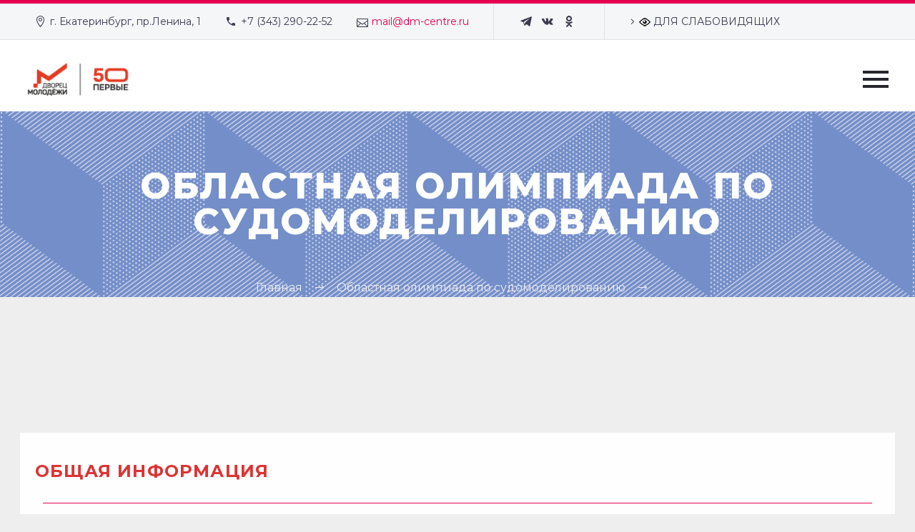

--- FILE ---
content_type: text/html; charset=UTF-8
request_url: https://dm-centre.ru/pf/pervenstvo-sudomodelizm/
body_size: 27822
content:


<!DOCTYPE html>
<!--[if IE 7]>
<html class="ie ie7" lang="ru-RU" xmlns:og="http://ogp.me/ns#" xmlns:fb="http://ogp.me/ns/fb#">
<![endif]-->
<!--[if IE 8]>
<html class="ie ie8" lang="ru-RU" xmlns:og="http://ogp.me/ns#" xmlns:fb="http://ogp.me/ns/fb#">
<![endif]-->
<!--[if !(IE 7) | !(IE 8) ]><!-->
<html lang="ru-RU" xmlns:og="http://ogp.me/ns#" xmlns:fb="http://ogp.me/ns/fb#">
<!--<![endif]-->
<head>
	<meta charset="UTF-8">
	<meta name="viewport" content="width=device-width, initial-scale=1.0" />
	<link rel="profile" href="https://gmpg.org/xfn/11">
	<link rel="pingback" href="https://dm-centre.ru/xmlrpc.php">
	<meta name='robots' content='index, follow, max-image-preview:large, max-snippet:-1, max-video-preview:-1' />
	<style>img:is([sizes="auto" i], [sizes^="auto," i]) { contain-intrinsic-size: 3000px 1500px }</style>
	
	<!-- This site is optimized with the Yoast SEO plugin v24.2 - https://yoast.com/wordpress/plugins/seo/ -->
	<title>Областная олимпиада по судомоделированию |</title>
	<link rel="canonical" href="https://dm-centre.ru/pf/pervenstvo-sudomodelizm/" />
	<meta property="og:locale" content="ru_RU" />
	<meta property="og:type" content="article" />
	<meta property="og:title" content="Областная олимпиада по судомоделированию |" />
	<meta property="og:description" content="Заявки принимаются до 5 февраля 2025 года" />
	<meta property="og:url" content="https://dm-centre.ru/pf/pervenstvo-sudomodelizm/" />
	<meta property="og:site_name" content="Дворец Молодёжи" />
	<meta property="article:publisher" content="https://www.facebook.com/dmekat/" />
	<meta property="article:modified_time" content="2025-02-25T10:22:26+00:00" />
	<meta property="og:image" content="https://dm-centre.ru/wp-content/uploads/2020/04/sudomodelizm-5.jpg" />
	<meta property="og:image:width" content="800" />
	<meta property="og:image:height" content="533" />
	<meta property="og:image:type" content="image/jpeg" />
	<meta name="twitter:card" content="summary_large_image" />
	<meta name="twitter:label1" content="Примерное время для чтения" />
	<meta name="twitter:data1" content="6 минут" />
	<script type="application/ld+json" class="yoast-schema-graph">{"@context":"https://schema.org","@graph":[{"@type":"WebPage","@id":"https://dm-centre.ru/pf/pervenstvo-sudomodelizm/","url":"https://dm-centre.ru/pf/pervenstvo-sudomodelizm/","name":"Областная олимпиада по судомоделированию |","isPartOf":{"@id":"https://dm-centre.ru/#website"},"primaryImageOfPage":{"@id":"https://dm-centre.ru/pf/pervenstvo-sudomodelizm/#primaryimage"},"image":{"@id":"https://dm-centre.ru/pf/pervenstvo-sudomodelizm/#primaryimage"},"thumbnailUrl":"https://dm-centre.ru/wp-content/uploads/2020/04/sudomodelizm-5.jpg","datePublished":"2020-04-21T06:03:03+00:00","dateModified":"2025-02-25T10:22:26+00:00","breadcrumb":{"@id":"https://dm-centre.ru/pf/pervenstvo-sudomodelizm/#breadcrumb"},"inLanguage":"ru-RU","potentialAction":[{"@type":"ReadAction","target":["https://dm-centre.ru/pf/pervenstvo-sudomodelizm/"]}]},{"@type":"ImageObject","inLanguage":"ru-RU","@id":"https://dm-centre.ru/pf/pervenstvo-sudomodelizm/#primaryimage","url":"https://dm-centre.ru/wp-content/uploads/2020/04/sudomodelizm-5.jpg","contentUrl":"https://dm-centre.ru/wp-content/uploads/2020/04/sudomodelizm-5.jpg","width":800,"height":533},{"@type":"BreadcrumbList","@id":"https://dm-centre.ru/pf/pervenstvo-sudomodelizm/#breadcrumb","itemListElement":[{"@type":"ListItem","position":1,"name":"Главная","item":"https://dm-centre.ru/"},{"@type":"ListItem","position":2,"name":"Областная олимпиада по судомоделированию"}]},{"@type":"WebSite","@id":"https://dm-centre.ru/#website","url":"https://dm-centre.ru/","name":"Дворец Молодёжи","description":"Центр дополнительного образования Свердловской области","publisher":{"@id":"https://dm-centre.ru/#organization"},"potentialAction":[{"@type":"SearchAction","target":{"@type":"EntryPoint","urlTemplate":"https://dm-centre.ru/?s={search_term_string}"},"query-input":{"@type":"PropertyValueSpecification","valueRequired":true,"valueName":"search_term_string"}}],"inLanguage":"ru-RU"},{"@type":"Organization","@id":"https://dm-centre.ru/#organization","name":"Дворец Молодёжи","url":"https://dm-centre.ru/","logo":{"@type":"ImageObject","inLanguage":"ru-RU","@id":"https://dm-centre.ru/#/schema/logo/image/","url":"https://dm-centre.ru/wp-content/uploads/2019/07/dm-logo-new-500px.png","contentUrl":"https://dm-centre.ru/wp-content/uploads/2019/07/dm-logo-new-500px.png","width":500,"height":417,"caption":"Дворец Молодёжи"},"image":{"@id":"https://dm-centre.ru/#/schema/logo/image/"},"sameAs":["https://www.facebook.com/dmekat/","https://www.instagram.com/dm.centre/","https://www.youtube.com/channel/UCKyghHrSAoSC-IFvffMUbmQ","https://ru.wikipedia.org/wiki/Дворец_Молодёжи_(Екатеринбург)"]}]}</script>
	<!-- / Yoast SEO plugin. -->


<link rel='dns-prefetch' href='//fonts.googleapis.com' />
<link rel="alternate" type="application/rss+xml" title="Дворец Молодёжи &raquo; Лента" href="https://dm-centre.ru/feed/" />
<link rel="alternate" type="application/rss+xml" title="Дворец Молодёжи &raquo; Лента комментариев" href="https://dm-centre.ru/comments/feed/" />
<script type="text/javascript">
/* <![CDATA[ */
window._wpemojiSettings = {"baseUrl":"https:\/\/s.w.org\/images\/core\/emoji\/15.0.3\/72x72\/","ext":".png","svgUrl":"https:\/\/s.w.org\/images\/core\/emoji\/15.0.3\/svg\/","svgExt":".svg","source":{"concatemoji":"https:\/\/dm-centre.ru\/wp-includes\/js\/wp-emoji-release.min.js?ver=6.7.4"}};
/*! This file is auto-generated */
!function(i,n){var o,s,e;function c(e){try{var t={supportTests:e,timestamp:(new Date).valueOf()};sessionStorage.setItem(o,JSON.stringify(t))}catch(e){}}function p(e,t,n){e.clearRect(0,0,e.canvas.width,e.canvas.height),e.fillText(t,0,0);var t=new Uint32Array(e.getImageData(0,0,e.canvas.width,e.canvas.height).data),r=(e.clearRect(0,0,e.canvas.width,e.canvas.height),e.fillText(n,0,0),new Uint32Array(e.getImageData(0,0,e.canvas.width,e.canvas.height).data));return t.every(function(e,t){return e===r[t]})}function u(e,t,n){switch(t){case"flag":return n(e,"\ud83c\udff3\ufe0f\u200d\u26a7\ufe0f","\ud83c\udff3\ufe0f\u200b\u26a7\ufe0f")?!1:!n(e,"\ud83c\uddfa\ud83c\uddf3","\ud83c\uddfa\u200b\ud83c\uddf3")&&!n(e,"\ud83c\udff4\udb40\udc67\udb40\udc62\udb40\udc65\udb40\udc6e\udb40\udc67\udb40\udc7f","\ud83c\udff4\u200b\udb40\udc67\u200b\udb40\udc62\u200b\udb40\udc65\u200b\udb40\udc6e\u200b\udb40\udc67\u200b\udb40\udc7f");case"emoji":return!n(e,"\ud83d\udc26\u200d\u2b1b","\ud83d\udc26\u200b\u2b1b")}return!1}function f(e,t,n){var r="undefined"!=typeof WorkerGlobalScope&&self instanceof WorkerGlobalScope?new OffscreenCanvas(300,150):i.createElement("canvas"),a=r.getContext("2d",{willReadFrequently:!0}),o=(a.textBaseline="top",a.font="600 32px Arial",{});return e.forEach(function(e){o[e]=t(a,e,n)}),o}function t(e){var t=i.createElement("script");t.src=e,t.defer=!0,i.head.appendChild(t)}"undefined"!=typeof Promise&&(o="wpEmojiSettingsSupports",s=["flag","emoji"],n.supports={everything:!0,everythingExceptFlag:!0},e=new Promise(function(e){i.addEventListener("DOMContentLoaded",e,{once:!0})}),new Promise(function(t){var n=function(){try{var e=JSON.parse(sessionStorage.getItem(o));if("object"==typeof e&&"number"==typeof e.timestamp&&(new Date).valueOf()<e.timestamp+604800&&"object"==typeof e.supportTests)return e.supportTests}catch(e){}return null}();if(!n){if("undefined"!=typeof Worker&&"undefined"!=typeof OffscreenCanvas&&"undefined"!=typeof URL&&URL.createObjectURL&&"undefined"!=typeof Blob)try{var e="postMessage("+f.toString()+"("+[JSON.stringify(s),u.toString(),p.toString()].join(",")+"));",r=new Blob([e],{type:"text/javascript"}),a=new Worker(URL.createObjectURL(r),{name:"wpTestEmojiSupports"});return void(a.onmessage=function(e){c(n=e.data),a.terminate(),t(n)})}catch(e){}c(n=f(s,u,p))}t(n)}).then(function(e){for(var t in e)n.supports[t]=e[t],n.supports.everything=n.supports.everything&&n.supports[t],"flag"!==t&&(n.supports.everythingExceptFlag=n.supports.everythingExceptFlag&&n.supports[t]);n.supports.everythingExceptFlag=n.supports.everythingExceptFlag&&!n.supports.flag,n.DOMReady=!1,n.readyCallback=function(){n.DOMReady=!0}}).then(function(){return e}).then(function(){var e;n.supports.everything||(n.readyCallback(),(e=n.source||{}).concatemoji?t(e.concatemoji):e.wpemoji&&e.twemoji&&(t(e.twemoji),t(e.wpemoji)))}))}((window,document),window._wpemojiSettings);
/* ]]> */
</script>
<link rel='stylesheet' id='lrm-modal-css' href='https://dm-centre.ru/wp-content/plugins/ajax-login-and-registration-modal-popup-pro/free/assets/lrm-core-compiled.css?ver=32' type='text/css' media='all' />
<link rel='stylesheet' id='lrm-fonts-css' href='https://dm-centre.ru/wp-content/plugins/ajax-login-and-registration-modal-popup-pro/free/assets/fonts.css?ver=32' type='text/css' media='all' />
<link rel='stylesheet' id='lrm-modal-skin-css' href='https://dm-centre.ru/wp-content/plugins/ajax-login-and-registration-modal-popup-pro/free/skins/default/skin.css?ver=32' type='text/css' media='all' />
<style id='lrm-modal-skin-inline-css' type='text/css'>
 .lrm-form a.button,.lrm-form button,.lrm-form button[type=submit],.lrm-form #buddypress input[type=submit],.lrm-form input[type=submit]{color: #ffffff;}  .lrm-form a.button,.lrm-form button,.lrm-form button[type=submit],.lrm-form #buddypress input[type=submit],.lrm-form input[type=submit]{background-color: #2f889a;}  .lrm-user-modal-container .lrm-switcher a{background-color: #d2d8d8;}  .lrm-user-modal-container .lrm-switcher a{color: #809191;}
</style>
<link rel='stylesheet' id='thegem-preloader-css' href='https://dm-centre.ru/wp-content/themes/thegem/css/thegem-preloader.css?ver=6.7.4' type='text/css' media='all' />
<style id='thegem-preloader-inline-css' type='text/css'>

		body:not(.compose-mode) .gem-icon .gem-icon-half-1,
		body:not(.compose-mode) .gem-icon .gem-icon-half-2 {
			opacity: 0 !important;
			}
</style>
<link rel='stylesheet' id='thegem-reset-css' href='https://dm-centre.ru/wp-content/themes/thegem/css/thegem-reset.css?ver=6.7.4' type='text/css' media='all' />
<link rel='stylesheet' id='thegem-grid-css' href='https://dm-centre.ru/wp-content/themes/thegem/css/thegem-grid.css?ver=6.7.4' type='text/css' media='all' />
<link rel='stylesheet' id='thegem-style-css' href='https://dm-centre.ru/wp-content/themes/thegem/style.css?ver=6.7.4' type='text/css' media='all' />
<link rel='stylesheet' id='thegem-child-style-css' href='https://dm-centre.ru/wp-content/themes/thegem-child/style.css?ver=6.7.4' type='text/css' media='all' />
<link rel='stylesheet' id='thegem-header-css' href='https://dm-centre.ru/wp-content/themes/thegem/css/thegem-header.css?ver=6.7.4' type='text/css' media='all' />
<link rel='stylesheet' id='thegem-widgets-css' href='https://dm-centre.ru/wp-content/themes/thegem/css/thegem-widgets.css?ver=6.7.4' type='text/css' media='all' />
<link rel='stylesheet' id='thegem-new-css-css' href='https://dm-centre.ru/wp-content/themes/thegem/css/thegem-new-css.css?ver=6.7.4' type='text/css' media='all' />
<link rel='stylesheet' id='perevazka-css-css-css' href='https://dm-centre.ru/wp-content/themes/thegem/css/thegem-perevazka-css.css?ver=6.7.4' type='text/css' media='all' />
<link rel='stylesheet' id='thegem-google-fonts-css' href='//fonts.googleapis.com/css?family=Montserrat%3Aregular%2C700%2C300%2C800%2C600%7CFira+Sans+Condensed%3Aregular%2C700%2C300&#038;subset=cyrillic-ext%2Ccyrillic%2Clatin-ext%2Clatin%2Cvietnamese&#038;ver=6.7.4' type='text/css' media='all' />
<link rel='stylesheet' id='thegem-custom-css' href='https://dm-centre.ru/wp-content/themes/thegem-child/css/custom-L3ticRpf.css?ver=6.7.4' type='text/css' media='all' />
<style id='thegem-custom-inline-css' type='text/css'>
.vc_custom_1720167445765{padding-top: 3em !important;padding-bottom: 3em !important;}.vc_custom_1720173920132{margin-top: 0px !important;}.vc_custom_1720173677474{margin-left: 15px !important;}.vc_custom_1720173688163{margin-left: 15px !important;padding-bottom: 2px !important;}.vc_custom_1669273545031{border-top-width: 4px !important;}.vc_custom_1669273232129{margin-left: 15px !important;}.vc_custom_1660214949771{margin-left: 15px !important;}.vc_custom_1660214968363{margin-left: 15px !important;}.vc_custom_1660214985955{margin-left: 15px !important;}.vc_custom_1660214977764{margin-left: 15px !important;}.vc_custom_1660215023003{margin-left: 15px !important;}.vc_custom_1665481920565{margin-left: 15px !important;}.vc_custom_1660215041026{margin-left: 15px !important;}.vc_custom_1660215057403{margin-left: 15px !important;}.vc_custom_1660215049842{margin-left: 15px !important;}.vc_custom_1720173369501{margin-left: 15px !important;}.vc_custom_1720173641419{margin-left: 15px !important;}.vc_custom_1725555935838{margin-left: 15px !important;}.vc_custom_1742468071020{padding-right: 0px !important;}.vc_custom_1736841218448{margin-left: 15px !important;}.vc_custom_1660215067217{margin-left: 15px !important;}.vc_custom_1669273492752{padding-top: 5px !important;}
</style>
<link rel='stylesheet' id='js_composer_front-css' href='https://dm-centre.ru/wp-content/plugins/js_composer/assets/css/js_composer.min.css?ver=6.2.0' type='text/css' media='all' />
<link rel='stylesheet' id='thegem-additional-blog-1-css' href='https://dm-centre.ru/wp-content/themes/thegem/css/thegem-additional-blog-1.css?ver=6.7.4' type='text/css' media='all' />
<link rel='stylesheet' id='jquery-fancybox-css' href='https://dm-centre.ru/wp-content/themes/thegem/js/fancyBox/jquery.fancybox.min.css?ver=6.7.4' type='text/css' media='all' />
<link rel='stylesheet' id='thegem-vc_elements-css' href='https://dm-centre.ru/wp-content/themes/thegem/css/thegem-vc_elements.css?ver=6.7.4' type='text/css' media='all' />
<style id='wp-emoji-styles-inline-css' type='text/css'>

	img.wp-smiley, img.emoji {
		display: inline !important;
		border: none !important;
		box-shadow: none !important;
		height: 1em !important;
		width: 1em !important;
		margin: 0 0.07em !important;
		vertical-align: -0.1em !important;
		background: none !important;
		padding: 0 !important;
	}
</style>
<link rel='stylesheet' id='wp-block-library-css' href='https://dm-centre.ru/wp-includes/css/dist/block-library/style.min.css?ver=6.7.4' type='text/css' media='all' />
<style id='classic-theme-styles-inline-css' type='text/css'>
/*! This file is auto-generated */
.wp-block-button__link{color:#fff;background-color:#32373c;border-radius:9999px;box-shadow:none;text-decoration:none;padding:calc(.667em + 2px) calc(1.333em + 2px);font-size:1.125em}.wp-block-file__button{background:#32373c;color:#fff;text-decoration:none}
</style>
<style id='global-styles-inline-css' type='text/css'>
:root{--wp--preset--aspect-ratio--square: 1;--wp--preset--aspect-ratio--4-3: 4/3;--wp--preset--aspect-ratio--3-4: 3/4;--wp--preset--aspect-ratio--3-2: 3/2;--wp--preset--aspect-ratio--2-3: 2/3;--wp--preset--aspect-ratio--16-9: 16/9;--wp--preset--aspect-ratio--9-16: 9/16;--wp--preset--color--black: #000000;--wp--preset--color--cyan-bluish-gray: #abb8c3;--wp--preset--color--white: #ffffff;--wp--preset--color--pale-pink: #f78da7;--wp--preset--color--vivid-red: #cf2e2e;--wp--preset--color--luminous-vivid-orange: #ff6900;--wp--preset--color--luminous-vivid-amber: #fcb900;--wp--preset--color--light-green-cyan: #7bdcb5;--wp--preset--color--vivid-green-cyan: #00d084;--wp--preset--color--pale-cyan-blue: #8ed1fc;--wp--preset--color--vivid-cyan-blue: #0693e3;--wp--preset--color--vivid-purple: #9b51e0;--wp--preset--gradient--vivid-cyan-blue-to-vivid-purple: linear-gradient(135deg,rgba(6,147,227,1) 0%,rgb(155,81,224) 100%);--wp--preset--gradient--light-green-cyan-to-vivid-green-cyan: linear-gradient(135deg,rgb(122,220,180) 0%,rgb(0,208,130) 100%);--wp--preset--gradient--luminous-vivid-amber-to-luminous-vivid-orange: linear-gradient(135deg,rgba(252,185,0,1) 0%,rgba(255,105,0,1) 100%);--wp--preset--gradient--luminous-vivid-orange-to-vivid-red: linear-gradient(135deg,rgba(255,105,0,1) 0%,rgb(207,46,46) 100%);--wp--preset--gradient--very-light-gray-to-cyan-bluish-gray: linear-gradient(135deg,rgb(238,238,238) 0%,rgb(169,184,195) 100%);--wp--preset--gradient--cool-to-warm-spectrum: linear-gradient(135deg,rgb(74,234,220) 0%,rgb(151,120,209) 20%,rgb(207,42,186) 40%,rgb(238,44,130) 60%,rgb(251,105,98) 80%,rgb(254,248,76) 100%);--wp--preset--gradient--blush-light-purple: linear-gradient(135deg,rgb(255,206,236) 0%,rgb(152,150,240) 100%);--wp--preset--gradient--blush-bordeaux: linear-gradient(135deg,rgb(254,205,165) 0%,rgb(254,45,45) 50%,rgb(107,0,62) 100%);--wp--preset--gradient--luminous-dusk: linear-gradient(135deg,rgb(255,203,112) 0%,rgb(199,81,192) 50%,rgb(65,88,208) 100%);--wp--preset--gradient--pale-ocean: linear-gradient(135deg,rgb(255,245,203) 0%,rgb(182,227,212) 50%,rgb(51,167,181) 100%);--wp--preset--gradient--electric-grass: linear-gradient(135deg,rgb(202,248,128) 0%,rgb(113,206,126) 100%);--wp--preset--gradient--midnight: linear-gradient(135deg,rgb(2,3,129) 0%,rgb(40,116,252) 100%);--wp--preset--font-size--small: 13px;--wp--preset--font-size--medium: 20px;--wp--preset--font-size--large: 36px;--wp--preset--font-size--x-large: 42px;--wp--preset--spacing--20: 0.44rem;--wp--preset--spacing--30: 0.67rem;--wp--preset--spacing--40: 1rem;--wp--preset--spacing--50: 1.5rem;--wp--preset--spacing--60: 2.25rem;--wp--preset--spacing--70: 3.38rem;--wp--preset--spacing--80: 5.06rem;--wp--preset--shadow--natural: 6px 6px 9px rgba(0, 0, 0, 0.2);--wp--preset--shadow--deep: 12px 12px 50px rgba(0, 0, 0, 0.4);--wp--preset--shadow--sharp: 6px 6px 0px rgba(0, 0, 0, 0.2);--wp--preset--shadow--outlined: 6px 6px 0px -3px rgba(255, 255, 255, 1), 6px 6px rgba(0, 0, 0, 1);--wp--preset--shadow--crisp: 6px 6px 0px rgba(0, 0, 0, 1);}:where(.is-layout-flex){gap: 0.5em;}:where(.is-layout-grid){gap: 0.5em;}body .is-layout-flex{display: flex;}.is-layout-flex{flex-wrap: wrap;align-items: center;}.is-layout-flex > :is(*, div){margin: 0;}body .is-layout-grid{display: grid;}.is-layout-grid > :is(*, div){margin: 0;}:where(.wp-block-columns.is-layout-flex){gap: 2em;}:where(.wp-block-columns.is-layout-grid){gap: 2em;}:where(.wp-block-post-template.is-layout-flex){gap: 1.25em;}:where(.wp-block-post-template.is-layout-grid){gap: 1.25em;}.has-black-color{color: var(--wp--preset--color--black) !important;}.has-cyan-bluish-gray-color{color: var(--wp--preset--color--cyan-bluish-gray) !important;}.has-white-color{color: var(--wp--preset--color--white) !important;}.has-pale-pink-color{color: var(--wp--preset--color--pale-pink) !important;}.has-vivid-red-color{color: var(--wp--preset--color--vivid-red) !important;}.has-luminous-vivid-orange-color{color: var(--wp--preset--color--luminous-vivid-orange) !important;}.has-luminous-vivid-amber-color{color: var(--wp--preset--color--luminous-vivid-amber) !important;}.has-light-green-cyan-color{color: var(--wp--preset--color--light-green-cyan) !important;}.has-vivid-green-cyan-color{color: var(--wp--preset--color--vivid-green-cyan) !important;}.has-pale-cyan-blue-color{color: var(--wp--preset--color--pale-cyan-blue) !important;}.has-vivid-cyan-blue-color{color: var(--wp--preset--color--vivid-cyan-blue) !important;}.has-vivid-purple-color{color: var(--wp--preset--color--vivid-purple) !important;}.has-black-background-color{background-color: var(--wp--preset--color--black) !important;}.has-cyan-bluish-gray-background-color{background-color: var(--wp--preset--color--cyan-bluish-gray) !important;}.has-white-background-color{background-color: var(--wp--preset--color--white) !important;}.has-pale-pink-background-color{background-color: var(--wp--preset--color--pale-pink) !important;}.has-vivid-red-background-color{background-color: var(--wp--preset--color--vivid-red) !important;}.has-luminous-vivid-orange-background-color{background-color: var(--wp--preset--color--luminous-vivid-orange) !important;}.has-luminous-vivid-amber-background-color{background-color: var(--wp--preset--color--luminous-vivid-amber) !important;}.has-light-green-cyan-background-color{background-color: var(--wp--preset--color--light-green-cyan) !important;}.has-vivid-green-cyan-background-color{background-color: var(--wp--preset--color--vivid-green-cyan) !important;}.has-pale-cyan-blue-background-color{background-color: var(--wp--preset--color--pale-cyan-blue) !important;}.has-vivid-cyan-blue-background-color{background-color: var(--wp--preset--color--vivid-cyan-blue) !important;}.has-vivid-purple-background-color{background-color: var(--wp--preset--color--vivid-purple) !important;}.has-black-border-color{border-color: var(--wp--preset--color--black) !important;}.has-cyan-bluish-gray-border-color{border-color: var(--wp--preset--color--cyan-bluish-gray) !important;}.has-white-border-color{border-color: var(--wp--preset--color--white) !important;}.has-pale-pink-border-color{border-color: var(--wp--preset--color--pale-pink) !important;}.has-vivid-red-border-color{border-color: var(--wp--preset--color--vivid-red) !important;}.has-luminous-vivid-orange-border-color{border-color: var(--wp--preset--color--luminous-vivid-orange) !important;}.has-luminous-vivid-amber-border-color{border-color: var(--wp--preset--color--luminous-vivid-amber) !important;}.has-light-green-cyan-border-color{border-color: var(--wp--preset--color--light-green-cyan) !important;}.has-vivid-green-cyan-border-color{border-color: var(--wp--preset--color--vivid-green-cyan) !important;}.has-pale-cyan-blue-border-color{border-color: var(--wp--preset--color--pale-cyan-blue) !important;}.has-vivid-cyan-blue-border-color{border-color: var(--wp--preset--color--vivid-cyan-blue) !important;}.has-vivid-purple-border-color{border-color: var(--wp--preset--color--vivid-purple) !important;}.has-vivid-cyan-blue-to-vivid-purple-gradient-background{background: var(--wp--preset--gradient--vivid-cyan-blue-to-vivid-purple) !important;}.has-light-green-cyan-to-vivid-green-cyan-gradient-background{background: var(--wp--preset--gradient--light-green-cyan-to-vivid-green-cyan) !important;}.has-luminous-vivid-amber-to-luminous-vivid-orange-gradient-background{background: var(--wp--preset--gradient--luminous-vivid-amber-to-luminous-vivid-orange) !important;}.has-luminous-vivid-orange-to-vivid-red-gradient-background{background: var(--wp--preset--gradient--luminous-vivid-orange-to-vivid-red) !important;}.has-very-light-gray-to-cyan-bluish-gray-gradient-background{background: var(--wp--preset--gradient--very-light-gray-to-cyan-bluish-gray) !important;}.has-cool-to-warm-spectrum-gradient-background{background: var(--wp--preset--gradient--cool-to-warm-spectrum) !important;}.has-blush-light-purple-gradient-background{background: var(--wp--preset--gradient--blush-light-purple) !important;}.has-blush-bordeaux-gradient-background{background: var(--wp--preset--gradient--blush-bordeaux) !important;}.has-luminous-dusk-gradient-background{background: var(--wp--preset--gradient--luminous-dusk) !important;}.has-pale-ocean-gradient-background{background: var(--wp--preset--gradient--pale-ocean) !important;}.has-electric-grass-gradient-background{background: var(--wp--preset--gradient--electric-grass) !important;}.has-midnight-gradient-background{background: var(--wp--preset--gradient--midnight) !important;}.has-small-font-size{font-size: var(--wp--preset--font-size--small) !important;}.has-medium-font-size{font-size: var(--wp--preset--font-size--medium) !important;}.has-large-font-size{font-size: var(--wp--preset--font-size--large) !important;}.has-x-large-font-size{font-size: var(--wp--preset--font-size--x-large) !important;}
:where(.wp-block-post-template.is-layout-flex){gap: 1.25em;}:where(.wp-block-post-template.is-layout-grid){gap: 1.25em;}
:where(.wp-block-columns.is-layout-flex){gap: 2em;}:where(.wp-block-columns.is-layout-grid){gap: 2em;}
:root :where(.wp-block-pullquote){font-size: 1.5em;line-height: 1.6;}
</style>
<link rel='stylesheet' id='contact-form-7-css' href='https://dm-centre.ru/wp-content/plugins/contact-form-7/includes/css/styles.css?ver=5.2.2' type='text/css' media='all' />
<link rel='stylesheet' id='vi-style-css' href='https://dm-centre.ru/wp-content/plugins/for-the-visually-impaired/css/styles.css?ver=6.7.4' type='text/css' media='all' />
<style id='vi-style-inline-css' type='text/css'>

		.vi-on-img-button{
  background: url(https://dm-centre.ru/wp-content/plugins/for-the-visually-impaired/img/icon_16.png) 100% 100% no-repeat;
  background-size: contain;
    display: inline-block;
    vertical-align: middle;
    height: 16px;
    width: 16px;
    text-decoration: none;
    outline: 0;
		}
#bt_widget-vi-on a {
	text-align: center;
	cursor: pointer;
	background: #DB151C;
	box-shadow: 0 -3px 0 rgba(0, 0, 0, 0.1) inset;
	border: 0 none;
	border-radius: 6px;
	overflow: hidden;
    font-size: 15px;
    padding: 13px 18px 16px;
	text-decoration: none;
	display: inline-block;
	font-family: arial;
    font-weight: 700;
	line-height: 100%;
	text-shadow: 1px 1px 0 rgba(0, 0, 0, 0.12);
	margin-top: -3px;
    color: #000000;
    border-radius: 10px;
    vertical-align:middle;

}


#bt_widget-vi-on a:hover {
	-o-box-shadow: 0 -1px 0 rgba(0, 0, 0, 0.14) inset;
	-moz-box-shadow: 0 -1px 0 rgba(0, 0, 0, 0.14) inset;
	-webkit-box-shadow: 0 -1px 0 rgba(0, 0, 0, 0.14) inset;
	box-shadow: 0 -1px 0 rgba(0, 0, 0, 0.14) inset;
	text-decoration: underline;	
}

#bt_widget-vi-on .vi_widget_img {
    vertical-align:middle;
}
#bt_widget-vi-on  {
	    position: relative;
    top: 0;
    left: 0;
    color: #000000;
    font-size: 18px;
    letter-spacing: 0;
    text-align: center;
}
.vi-close{
	vertical-align: middle;
	text-align: center;
	display: flex;
	justify-content: center;
	align-items: center;
	font-size: 16px;
	text-decoration: none;
	font-weight: bold;
	vertical-align: middle;
	word-break: break-all;
    word-wrap: break-word;

}
.bt_widget-vi{
	vertical-align: middle;
	text-align: center;
	
}
		
		
</style>
<link rel='stylesheet' id='rs-plugin-settings-css' href='https://dm-centre.ru/wp-content/plugins/revslider/public/assets/css/rs6.css?ver=6.2.21' type='text/css' media='all' />
<style id='rs-plugin-settings-inline-css' type='text/css'>
#rs-demo-id {}
</style>
<link rel='stylesheet' id='thegem_js_composer_front-css' href='https://dm-centre.ru/wp-content/themes/thegem/css/thegem-js_composer_columns.css?ver=6.7.4' type='text/css' media='all' />
<link rel='stylesheet' id='addtoany-css' href='https://dm-centre.ru/wp-content/plugins/add-to-any/addtoany.min.css?ver=1.15' type='text/css' media='all' />
<link rel='stylesheet' id='mpc-massive-style-css' href='https://dm-centre.ru/wp-content/plugins/mpc-massive/assets/css/mpc-styles.css?ver=2.4.6.1' type='text/css' media='all' />
<link rel='stylesheet' id='the-grid-css' href='https://dm-centre.ru/wp-content/plugins/the-grid/frontend/assets/css/the-grid.min.css?ver=2.7.9.1' type='text/css' media='all' />
<style id='the-grid-inline-css' type='text/css'>
.tolb-holder{background:rgba(0,0,0,0.8)}.tolb-holder .tolb-close,.tolb-holder .tolb-title,.tolb-holder .tolb-counter,.tolb-holder .tolb-next i,.tolb-holder .tolb-prev i{color:#ffffff}.tolb-holder .tolb-load{border-color:rgba(255,255,255,0.2);border-left:3px solid #ffffff}
.to-heart-icon,.to-heart-icon svg,.to-post-like,.to-post-like .to-like-count{position:relative;display:inline-block}.to-post-like{width:auto;cursor:pointer;font-weight:400}.to-heart-icon{float:left;margin:0 4px 0 0}.to-heart-icon svg{overflow:visible;width:15px;height:14px}.to-heart-icon g{-webkit-transform:scale(1);transform:scale(1)}.to-heart-icon path{-webkit-transform:scale(1);transform:scale(1);transition:fill .4s ease,stroke .4s ease}.no-liked .to-heart-icon path{fill:#999;stroke:#999}.empty-heart .to-heart-icon path{fill:transparent!important;stroke:#999}.liked .to-heart-icon path,.to-heart-icon svg:hover path{fill:#ff6863!important;stroke:#ff6863!important}@keyframes heartBeat{0%{transform:scale(1)}20%{transform:scale(.8)}30%{transform:scale(.95)}45%{transform:scale(.75)}50%{transform:scale(.85)}100%{transform:scale(.9)}}@-webkit-keyframes heartBeat{0%,100%,50%{-webkit-transform:scale(1)}20%{-webkit-transform:scale(.8)}30%{-webkit-transform:scale(.95)}45%{-webkit-transform:scale(.75)}}.heart-pulse g{-webkit-animation-name:heartBeat;animation-name:heartBeat;-webkit-animation-duration:1s;animation-duration:1s;-webkit-animation-iteration-count:infinite;animation-iteration-count:infinite;-webkit-transform-origin:50% 50%;transform-origin:50% 50%}.to-post-like a{color:inherit!important;fill:inherit!important;stroke:inherit!important}
</style>
<script type="text/javascript" id="thegem-settings-init-js-extra">
/* <![CDATA[ */
var gemSettings = {"isTouch":"","forcedLasyDisabled":"","tabletPortrait":"1","tabletLandscape":"","topAreaMobileDisable":"","parallaxDisabled":"","fillTopArea":"","themePath":"https:\/\/dm-centre.ru\/wp-content\/themes\/thegem","rootUrl":"https:\/\/dm-centre.ru","mobileEffectsEnabled":"","isRTL":""};
/* ]]> */
</script>
<script type="text/javascript" src="https://dm-centre.ru/wp-content/themes/thegem/js/thegem-settings-init.js?ver=6.7.4" id="thegem-settings-init-js"></script>
<script type="text/javascript" src="https://dm-centre.ru/wp-includes/js/jquery/jquery.min.js?ver=3.7.1" id="jquery-core-js"></script>
<script type="text/javascript" src="https://dm-centre.ru/wp-includes/js/jquery/jquery-migrate.min.js?ver=3.4.1" id="jquery-migrate-js"></script>
<script type="text/javascript" src="https://dm-centre.ru/wp-content/themes/thegem/js/thegem-fullwidth-loader.js?ver=6.7.4" id="thegem-fullwidth-optimizer-js"></script>
<!--[if lt IE 9]>
<script type="text/javascript" src="https://dm-centre.ru/wp-content/themes/thegem/js/html5.js?ver=3.7.3" id="html5-js"></script>
<![endif]-->
<script type="text/javascript" src="https://dm-centre.ru/wp-content/plugins/add-to-any/addtoany.min.js?ver=1.1" id="addtoany-js"></script>
<script type="text/javascript" src="https://dm-centre.ru/wp-content/plugins/revslider/public/assets/js/rbtools.min.js?ver=6.2.21" id="tp-tools-js"></script>
<script type="text/javascript" src="https://dm-centre.ru/wp-content/plugins/revslider/public/assets/js/rs6.min.js?ver=6.2.21" id="revmin-js"></script>
<script type="text/javascript" id="zilla-likes-js-extra">
/* <![CDATA[ */
var zilla_likes = {"ajaxurl":"https:\/\/dm-centre.ru\/wp-admin\/admin-ajax.php"};
/* ]]> */
</script>
<script type="text/javascript" src="https://dm-centre.ru/wp-content/plugins/zilla-likes/scripts/zilla-likes.js?ver=6.7.4" id="zilla-likes-js"></script>
<link rel="https://api.w.org/" href="https://dm-centre.ru/wp-json/" /><link rel="EditURI" type="application/rsd+xml" title="RSD" href="https://dm-centre.ru/xmlrpc.php?rsd" />
<meta name="generator" content="WordPress 6.7.4" />
<link rel='shortlink' href='https://dm-centre.ru/?p=27930' />
<link rel="alternate" title="oEmbed (JSON)" type="application/json+oembed" href="https://dm-centre.ru/wp-json/oembed/1.0/embed?url=https%3A%2F%2Fdm-centre.ru%2Fpf%2Fpervenstvo-sudomodelizm%2F" />
<link rel="alternate" title="oEmbed (XML)" type="text/xml+oembed" href="https://dm-centre.ru/wp-json/oembed/1.0/embed?url=https%3A%2F%2Fdm-centre.ru%2Fpf%2Fpervenstvo-sudomodelizm%2F&#038;format=xml" />

<script data-cfasync="false">
window.a2a_config=window.a2a_config||{};a2a_config.callbacks=[];a2a_config.overlays=[];a2a_config.templates={};a2a_localize = {
	Share: "Отправить",
	Save: "Сохранить",
	Subscribe: "Подписаться",
	Email: "E-mail",
	Bookmark: "В закладки!",
	ShowAll: "Показать все",
	ShowLess: "Показать остальное",
	FindServices: "Найти сервис(ы)",
	FindAnyServiceToAddTo: "Найти сервис и добавить",
	PoweredBy: "Работает на",
	ShareViaEmail: "Поделиться по электронной почте",
	SubscribeViaEmail: "Подписаться по электронной почте",
	BookmarkInYourBrowser: "Добавить в закладки",
	BookmarkInstructions: "Нажмите Ctrl+D или \u2318+D, чтобы добавить страницу в закладки",
	AddToYourFavorites: "Добавить в Избранное",
	SendFromWebOrProgram: "Отправлять с любого email-адреса или email-программы",
	EmailProgram: "Почтовая программа",
	More: "Подробнее&#8230;",
	ThanksForSharing: "Спасибо, что поделились!",
	ThanksForFollowing: "Спасибо за подписку!"
};

a2a_config.icon_color="transparent,#dd3333";
(function(d,s,a,b){a=d.createElement(s);b=d.getElementsByTagName(s)[0];a.async=1;a.src="https://static.addtoany.com/menu/page.js";b.parentNode.insertBefore(a,b);})(document,"script");
</script>

		<!-- GA Google Analytics @ https://m0n.co/ga -->
		<script async src="https://www.googletagmanager.com/gtag/js?id=UA-46297315-9"></script>
		<script>
			window.dataLayer = window.dataLayer || [];
			function gtag(){dataLayer.push(arguments);}
			gtag('js', new Date());
			gtag('config', 'UA-46297315-9');
		</script>

	
 <!-- OneAll.com / Social Login for WordPress / v5.7 -->
<script data-cfasync="false" type="text/javascript">
 (function() {
  var oa = document.createElement('script'); oa.type = 'text/javascript';
  oa.async = true; oa.src = 'https://dm-centreru.api.oneall.com/socialize/library.js';
  var s = document.getElementsByTagName('script')[0]; s.parentNode.insertBefore(oa, s);
 })();
</script>
<style>.oneall_social_login + p.comment-notes{margin-top: 10px !important;}#login #loginform .oneall_social_login{background-color: rgba(0, 0, 0, 0.04);padding: 10px 10px 0 10px;margin-bottom: 10px;border: 1px solid rgba(0, 0, 0, 0.06);border-radius: 4px;}</style><meta name="generator" content="Elementor 3.26.3; features: e_font_icon_svg, additional_custom_breakpoints; settings: css_print_method-internal, google_font-enabled, font_display-swap">
			<style>
				.e-con.e-parent:nth-of-type(n+4):not(.e-lazyloaded):not(.e-no-lazyload),
				.e-con.e-parent:nth-of-type(n+4):not(.e-lazyloaded):not(.e-no-lazyload) * {
					background-image: none !important;
				}
				@media screen and (max-height: 1024px) {
					.e-con.e-parent:nth-of-type(n+3):not(.e-lazyloaded):not(.e-no-lazyload),
					.e-con.e-parent:nth-of-type(n+3):not(.e-lazyloaded):not(.e-no-lazyload) * {
						background-image: none !important;
					}
				}
				@media screen and (max-height: 640px) {
					.e-con.e-parent:nth-of-type(n+2):not(.e-lazyloaded):not(.e-no-lazyload),
					.e-con.e-parent:nth-of-type(n+2):not(.e-lazyloaded):not(.e-no-lazyload) * {
						background-image: none !important;
					}
				}
			</style>
			<meta name="generator" content="Powered by WPBakery Page Builder - drag and drop page builder for WordPress."/>
			<meta name="theme-color" content="#F9F9F9">
			<meta name="generator" content="Powered by Slider Revolution 6.2.21 - responsive, Mobile-Friendly Slider Plugin for WordPress with comfortable drag and drop interface." />
<link rel="icon" href="https://dm-centre.ru/wp-content/uploads/2019/04/favico.png" sizes="32x32" />
<link rel="icon" href="https://dm-centre.ru/wp-content/uploads/2019/04/favico.png" sizes="192x192" />
<link rel="apple-touch-icon" href="https://dm-centre.ru/wp-content/uploads/2019/04/favico.png" />
<meta name="msapplication-TileImage" content="https://dm-centre.ru/wp-content/uploads/2019/04/favico.png" />
<script type="text/javascript">function setREVStartSize(e){
			//window.requestAnimationFrame(function() {				 
				window.RSIW = window.RSIW===undefined ? window.innerWidth : window.RSIW;	
				window.RSIH = window.RSIH===undefined ? window.innerHeight : window.RSIH;	
				try {								
					var pw = document.getElementById(e.c).parentNode.offsetWidth,
						newh;
					pw = pw===0 || isNaN(pw) ? window.RSIW : pw;
					e.tabw = e.tabw===undefined ? 0 : parseInt(e.tabw);
					e.thumbw = e.thumbw===undefined ? 0 : parseInt(e.thumbw);
					e.tabh = e.tabh===undefined ? 0 : parseInt(e.tabh);
					e.thumbh = e.thumbh===undefined ? 0 : parseInt(e.thumbh);
					e.tabhide = e.tabhide===undefined ? 0 : parseInt(e.tabhide);
					e.thumbhide = e.thumbhide===undefined ? 0 : parseInt(e.thumbhide);
					e.mh = e.mh===undefined || e.mh=="" || e.mh==="auto" ? 0 : parseInt(e.mh,0);		
					if(e.layout==="fullscreen" || e.l==="fullscreen") 						
						newh = Math.max(e.mh,window.RSIH);					
					else{					
						e.gw = Array.isArray(e.gw) ? e.gw : [e.gw];
						for (var i in e.rl) if (e.gw[i]===undefined || e.gw[i]===0) e.gw[i] = e.gw[i-1];					
						e.gh = e.el===undefined || e.el==="" || (Array.isArray(e.el) && e.el.length==0)? e.gh : e.el;
						e.gh = Array.isArray(e.gh) ? e.gh : [e.gh];
						for (var i in e.rl) if (e.gh[i]===undefined || e.gh[i]===0) e.gh[i] = e.gh[i-1];
											
						var nl = new Array(e.rl.length),
							ix = 0,						
							sl;					
						e.tabw = e.tabhide>=pw ? 0 : e.tabw;
						e.thumbw = e.thumbhide>=pw ? 0 : e.thumbw;
						e.tabh = e.tabhide>=pw ? 0 : e.tabh;
						e.thumbh = e.thumbhide>=pw ? 0 : e.thumbh;					
						for (var i in e.rl) nl[i] = e.rl[i]<window.RSIW ? 0 : e.rl[i];
						sl = nl[0];									
						for (var i in nl) if (sl>nl[i] && nl[i]>0) { sl = nl[i]; ix=i;}															
						var m = pw>(e.gw[ix]+e.tabw+e.thumbw) ? 1 : (pw-(e.tabw+e.thumbw)) / (e.gw[ix]);					
						newh =  (e.gh[ix] * m) + (e.tabh + e.thumbh);
					}				
					if(window.rs_init_css===undefined) window.rs_init_css = document.head.appendChild(document.createElement("style"));					
					document.getElementById(e.c).height = newh+"px";
					window.rs_init_css.innerHTML += "#"+e.c+"_wrapper { height: "+newh+"px }";				
				} catch(e){
					console.log("Failure at Presize of Slider:" + e)
				}					   
			//});
		  };</script>
		<style type="text/css" id="wp-custom-css">
			.cd-tab-filter li:first-child {
    display: inline-block;
    font-weight: 700;
    font-size: 1.3rem;
    color: #3c3950;
}
.mobiles {
	display:none;
	
}

@media (max-width:768px){
	
	.mobiles {
	display:block;
	
}
	
	.stm-lms-buy-buttons .stm_lms_mixed_button {
    position: relative;
    max-width: 100% !important;
    margin-left: auto !important;
}
}

.gem-team-style-1 .team-person, .gem-team-style-6 .team-person, .gem-wrapbox-style-2, .gem-team-style-5 .team-person:hover .image-hover, .products .product-inner:hover {
    border-radius: 10px;
}

.no-responsive .vertical-minisearch .sf-input {
    font-family: "Montserrat";
}

.elementor-section, .elementor-widget {
    transform: translateZ(0);
    backface-visibility: hidden;
    perspective: 1000px;
}		</style>
		<style type="text/css" data-type="vc_shortcodes-custom-css">.vc_custom_1586419576545{margin-bottom: 35px !important;background-color: #ffffff !important;background-position: center !important;background-repeat: no-repeat !important;background-size: cover !important;}.vc_custom_1586421006045{margin-top: 40px !important;margin-bottom: 40px !important;}.vc_custom_1586420950294{margin-top: 40px !important;margin-bottom: 40px !important;background-color: #ffffff !important;}.vc_custom_1586421925842{margin-top: 40px !important;margin-bottom: 40px !important;padding-top: 40px !important;padding-bottom: 40px !important;background-color: #58c7dd !important;}.vc_custom_1586420950294{margin-top: 40px !important;margin-bottom: 40px !important;background-color: #ffffff !important;}.vc_custom_1612432660342{background-color: #ffffff !important;}.vc_custom_1586420950294{margin-top: 40px !important;margin-bottom: 40px !important;background-color: #ffffff !important;}.vc_custom_1586424194487{margin-top: 30px !important;background-color: #ffd419 !important;}.vc_custom_1586425007371{margin-top: -50px !important;margin-right: -15px !important;margin-bottom: -300px !important;margin-left: -15px !important;padding-top: 40px !important;padding-bottom: 40px !important;background-color: #d875b7 !important;}.vc_custom_1566718561786{padding-bottom: 20px !important;}.vc_custom_1566718561786{padding-bottom: 20px !important;}.vc_custom_1586420959885{padding-bottom: 20px !important;}.vc_custom_1600160157620{background-color: #ffffff !important;}.vc_custom_1566718561786{padding-bottom: 20px !important;}.vc_custom_1586420959885{padding-bottom: 20px !important;}.vc_custom_1735206831463{padding-bottom: 20px !important;}.vc_custom_1566725618424{padding-bottom: 30px !important;}.vc_custom_1449487270524{padding-top: 0px !important;}</style><noscript><style> .wpb_animate_when_almost_visible { opacity: 1; }</style></noscript>
<meta property="og:title" content="Областная олимпиада по судомоделированию"/>
<meta property="og:description" content="Заявки принимаются до 5 февраля 2025 года"/>
<meta property="og:site_name" content="Дворец Молодёжи"/>
<meta property="og:type" content="article"/>
<meta property="og:url" content="https://dm-centre.ru/pf/pervenstvo-sudomodelizm/"/>
<meta property="og:image" content="https://dm-centre.ru/wp-content/uploads/2020/04/sudomodelizm-5-thegem-blog-timeline-large.jpg"/>

<meta itemprop="name" content="Областная олимпиада по судомоделированию"/>
<meta itemprop="description" content="Заявки принимаются до 5 февраля 2025 года"/>
<meta itemprop="image" content="https://dm-centre.ru/wp-content/uploads/2020/04/sudomodelizm-5-thegem-blog-timeline-large.jpg"/>
</head>


<body data-rsssl=1 class="thegem_pf_item-template-default single single-thegem_pf_item postid-27930 wpb-js-composer js-comp-ver-6.2.0 vc_responsive elementor-default elementor-kit-73420">




<div id="page" class="layout-fullwidth header-style-vertical">

			<a href="#page" class="scroll-top-button"></a>
	
	
					<div id="top-area" class="top-area top-area-style-default top-area-alignment-left">
	<div class="container">
		<div class="top-area-items inline-inside">
							<div class="top-area-block top-area-contacts"><div class="gem-contacts inline-inside"><div class="gem-contacts-item gem-contacts-address">г. Екатеринбург, пр.Ленина, 1</div><div class="gem-contacts-item gem-contacts-phone"><a href="tel:+7 (343) 290-22-52 ">+7 (343) 290-22-52 </a></div><div class="gem-contacts-item gem-contacts-email"><a href="mailto:mail@dm-centre.ru">mail@dm-centre.ru</a></div></div></div>
										<div class="top-area-block top-area-socials socials-colored-hover">	<div class="socials inline-inside">
																																																																																																																												<a class="socials-item" href="https://t.me/dmcentre" target="_blank" title="Telegram"><i class="socials-item-icon telegram "></i></a>
												<a class="socials-item" href="http://vk.com/dmekb" target="_blank" title="VK"><i class="socials-item-icon vk "></i></a>
																						<a class="socials-item" href="https://ok.ru/group/59736715821085" target="_blank" title="OK"><i class="socials-item-icon ok "></i></a>
																																					
	</div>
</div>
										<div class="top-area-block top-area-menu">
											<nav id="top-area-menu">
							<ul id="top-area-navigation" class="nav-menu styled inline-inside"><li id="menu-item-48837" class="bt_menu-vi-on menu-item menu-item-type-ftvi-menu menu-item-object-my-vi-object menu-item-48837"><a><img src="https://dm-centre.ru/wp-content/plugins/for-the-visually-impaired/img/icon_16.png" class="vi_widget_img"> ДЛЯ СЛАБОВИДЯЩИХ</a></li>
</ul>						</nav>
														</div>
					</div>
	</div>
</div>		
		<div id="site-header-wrapper"  class=" " >

			<div class="hamburger-overlay"></div>
			
			<header id="site-header" class="site-header animated-header mobile-menu-layout-default" role="banner">
								
								<div class="container container-fullwidth">
					<div class="header-main logo-position-left header-layout-fullwidth_hamburger header-style-vertical">
													<div class="site-title">
								<div class="site-logo"  style="width:150px;">
	<a href="https://dm-centre.ru/" rel="home">
					<span class="logo"><img src="https://dm-centre.ru/wp-content/uploads/thegem-logos/logo_3634f129bdfb73913d26d08263973bb5_1x.png" srcset="https://dm-centre.ru/wp-content/uploads/thegem-logos/logo_3634f129bdfb73913d26d08263973bb5_1x.png 1x,https://dm-centre.ru/wp-content/uploads/thegem-logos/logo_3634f129bdfb73913d26d08263973bb5_2x.png 2x,https://dm-centre.ru/wp-content/uploads/thegem-logos/logo_3634f129bdfb73913d26d08263973bb5_3x.png 3x" alt="Дворец Молодёжи" style="width:150px;" class="default"/><img src="https://dm-centre.ru/wp-content/uploads/2024/09/logo_gradient-1.svg" srcset="https://dm-centre.ru/wp-content/uploads/2024/09/logo_gradient-1.svg 1x,https://dm-centre.ru/wp-content/uploads/2024/09/logo_gradient-1.svg 2x,https://dm-centre.ru/wp-content/uploads/2024/09/logo_gradient-1.svg 3x" alt="Дворец Молодёжи" style="width:90px;" class="small"/></span>
			</a>
</div>
							</div>
																								<nav id="primary-navigation" class="site-navigation primary-navigation" role="navigation">
										<button class="menu-toggle dl-trigger">Primary Menu<span class="menu-line-1"></span><span class="menu-line-2"></span><span class="menu-line-3"></span></button><div class="hamburger-group"><button class="hamburger-toggle">Primary Menu<span class="menu-line-1"></span><span class="menu-line-2"></span><span class="menu-line-3"></span></button></div>										<ul id="primary-menu" class="nav-menu styled no-responsive dl-menu"><li id="menu-item-74453" class="menu-item menu-item-type-post_type menu-item-object-page menu-item-has-children menu-item-parent menu-item-74453 megamenu-first-element"><a href="https://dm-centre.ru/about/">О нас</a><span class="menu-item-parent-toggle"></span>
<ul class="sub-menu styled dl-submenu">
	<li id="menu-item-74245" class="menu-item menu-item-type-post_type menu-item-object-page menu-item-74245 megamenu-first-element"><a href="https://dm-centre.ru/about/">Главное</a></li>
	<li id="menu-item-42182" class="menu-item menu-item-type-post_type menu-item-object-page menu-item-42182 megamenu-first-element"><a href="https://dm-centre.ru/team/">Команда</a></li>
	<li id="menu-item-24707" class="menu-item menu-item-type-post_type menu-item-object-page menu-item-24707 megamenu-first-element"><a href="https://dm-centre.ru/centers/">Отделения и центры</a></li>
	<li id="menu-item-85510" class="menu-item menu-item-type-post_type menu-item-object-page menu-item-85510 megamenu-first-element"><a href="https://dm-centre.ru/sveden/">Сведения </br> об образовательной </br>организации</a></li>
	<li id="menu-item-45560" class="menu-item menu-item-type-post_type menu-item-object-page menu-item-45560 megamenu-first-element"><a href="https://dm-centre.ru/pfdo/">Сертификат дополнительного образования</a></li>
	<li id="menu-item-84869" class="menu-item menu-item-type-post_type menu-item-object-page menu-item-84869 megamenu-first-element"><a href="https://dm-centre.ru/metodicheskie-obedineniya/">Методические объединения</a></li>
	<li id="menu-item-41351" class="menu-item menu-item-type-post_type menu-item-object-page menu-item-41351 megamenu-first-element"><a href="https://dm-centre.ru/nastavnichestvo/">Наставничество</a></li>
	<li id="menu-item-42174" class="menu-item menu-item-type-post_type menu-item-object-page menu-item-42174 megamenu-first-element"><a href="https://dm-centre.ru/rabota-vacancy/">Вакансии</a></li>
	<li id="menu-item-55861" class="menu-item menu-item-type-custom menu-item-object-custom menu-item-55861 megamenu-first-element"><a href="https://dm-centre.ru/wp-content/uploads/2025/04/mediakit_web-3-1_compressed.pdf">Для СМИ и партнеров</a></li>
</ul>
</li>
<li id="menu-item-24988" class="menu-item menu-item-type-post_type menu-item-object-page menu-item-24988 megamenu-first-element"><a href="https://dm-centre.ru/kids/">ПРОГРАММЫ ДЛЯ ДЕТЕЙ</a></li>
<li id="menu-item-24530" class="menu-item menu-item-type-custom menu-item-object-custom menu-item-24530 megamenu-first-element mobile-clickable"><a target="_blank" href="https://kassa.dm-centre.ru/events/">АФИША</a></li>
<li id="menu-item-81870" class="menu-item menu-item-type-post_type menu-item-object-page menu-item-81870 megamenu-first-element"><a href="https://dm-centre.ru/basseyn/">БАССЕЙН</a></li>
<li id="menu-item-26557" class="menu-item menu-item-type-post_type menu-item-object-page menu-item-26557 megamenu-first-element"><a href="https://dm-centre.ru/compete/">КОНКУРСЫ И СОРЕВНОВАНИЯ</a></li>
<li id="menu-item-24536" class="menu-item menu-item-type-post_type menu-item-object-page menu-item-24536 megamenu-first-element"><a href="https://dm-centre.ru/news/">НОВОСТИ</a></li>
<li id="menu-item-32519" class="menu-item menu-item-type-custom menu-item-object-custom menu-item-32519 megamenu-first-element"><a href="https://rmc.dm-centre.ru/dlya-pedagogov/">ПЕДАГОГАМ</a></li>
<li id="menu-item-76736" class="menu-item menu-item-type-custom menu-item-object-custom menu-item-76736 megamenu-first-element"><a href="https://dm-centre.ru/contacts/">КОНТАКТЫ</a></li>
<li id="menu-item-48835" class="bt_menu-vi-on menu-item menu-item-type-ftvi-menu menu-item-object-my-vi-object menu-item-48835 megamenu-first-element"><a><img src="https://dm-centre.ru/wp-content/plugins/for-the-visually-impaired/img/icon_24.png" class="vi_widget_img"> ДЛЯ СЛАБОВИДЯЩИХ</a></li>
<li class="menu-item menu-item-search"><a href="#"></a><div class="minisearch"><form role="search" id="searchform" class="sf" action="https://dm-centre.ru/" method="GET"><input id="searchform-input" class="sf-input" type="text" placeholder="Искать..." name="s"><span class="sf-submit-icon"></span><input id="searchform-submit" class="sf-submit" type="submit" value=""></form></div></li><li class="menu-item menu-item-widgets"><div class="vertical-minisearch"><form role="search" id="searchform" class="sf" action="https://dm-centre.ru/" method="GET"><input id="searchform-input" class="sf-input" type="text" placeholder="Искать..." name="s"><span class="sf-submit-icon"></span><input id="searchform-submit" class="sf-submit" type="submit" value=""></form></div><div class="menu-item-socials socials-colored">	<div class="socials inline-inside">
																																																																																																																												<a class="socials-item" href="https://t.me/dmcentre" target="_blank" title="Telegram"><i class="socials-item-icon telegram social-item-rounded"></i></a>
												<a class="socials-item" href="http://vk.com/dmekb" target="_blank" title="VK"><i class="socials-item-icon vk social-item-rounded"></i></a>
																						<a class="socials-item" href="https://ok.ru/group/59736715821085" target="_blank" title="OK"><i class="socials-item-icon ok social-item-rounded"></i></a>
																																					
	</div>
</div></li></ul>																			</nav>
																										</div>
				</div>
							</header><!-- #site-header -->
					</div><!-- #site-header-wrapper -->

	
	<div id="main" class="site-main">
 
   <div id="main-content" class="main-content">

<div id="page-title" class="page-title-block page-title-alignment-center page-title-style-1 has-background-image" style="background-image: url(https://dm-centre.ru/wp-content/uploads/2020/04/fon5-1.png);padding-top: 80px;padding-bottom: 80px;"><div class="container"><div class="page-title-title" style=""><h1 style="">  Областная олимпиада по судомоделированию</h1></div></div><div class="breadcrumbs-container">
	<div class="container"><div class="breadcrumbs"><span><a href="https://dm-centre.ru/" itemprop="url"><span itemprop="title">Главная</span></a></span> <span class="divider"><span class="bc-devider"></span></span> <span><a href="https://dm-centre.ru/pf/pervenstvo-sudomodelizm/" itemprop="url"><span itemprop="title">Областная олимпиада по судомоделированию</span></a></span> <span class="divider"><span class="bc-devider"></span></span> <span class="current"></span></div><!-- .breadcrumbs --></div></div></div>
<div class="block-content no-bottom-margin">
	<div class="container">
		<div class="panel row">

			<div class="panel-center col-xs-12">
				<article id="post-27930" class="post-27930 thegem_pf_item type-thegem_pf_item status-publish has-post-thumbnail">

					<div class="entry-content post-content">
						
						
						
							<div class="post-meta date-color">
								<div class="entry-meta single-post-meta clearfix gem-post-date">
									<div class="post-meta-right">
																			</div>
									<div class="post-meta-left">
																																							</div>
								</div><!-- .entry-meta -->
							</div>
						
						<div id="about" class="vc_row wpb_row vc_row-fluid wpb_animate_when_almost_visible wpb_fadeIn fadeIn vc_custom_1586419576545 vc_row-has-fill mpc-row"><div class="wpb_column vc_column_container vc_col-sm-12 mpc-column" data-column-id="mpc_column-22696aadc4d1fa8"><div class="vc_column-inner "><div class="wpb_wrapper"><h4 style="color: #dd3333;text-align: left" class="vc_custom_heading">&#1054;&#1041;&#1065;&#1040;&#1071; &#1048;&#1053;&#1060;&#1054;&#1056;&#1052;&#1040;&#1062;&#1048;&#1071;</h4><div class="vc_separator wpb_content_element vc_separator_align_center vc_sep_width_100 vc_sep_pos_align_center vc_separator_no_text vc_custom_1566718561786  vc_custom_1566718561786"><span class="vc_sep_holder vc_sep_holder_l"><span style="border-color:#e4004f;" class="vc_sep_line"></span></span><span class="vc_sep_holder vc_sep_holder_r"><span style="border-color:#e4004f;" class="vc_sep_line"></span></span>
</div><div class="vc_row wpb_row vc_inner vc_row-fluid mpc-row"><div class="wpb_column vc_column_container vc_col-sm-6 mpc-column" data-column-id="mpc_column-22696aadc4d1796"><div class="vc_column-inner "><div class="wpb_wrapper">
	<div class="wpb_single_image wpb_content_element vc_align_center">
		
		<figure class="wpb_wrapper vc_figure"><div class="vc_single_image-wrapper   vc_box_border_grey"><img fetchpriority="high" decoding="async" width="800" height="533" src="https://dm-centre.ru/wp-content/uploads/2020/04/sudomodelizm-3.jpg" class="vc_single_image-img attachment-full" alt="" srcset="https://dm-centre.ru/wp-content/uploads/2020/04/sudomodelizm-3.jpg 800w, https://dm-centre.ru/wp-content/uploads/2020/04/sudomodelizm-3-300x200.jpg 300w, https://dm-centre.ru/wp-content/uploads/2020/04/sudomodelizm-3-768x512.jpg 768w, https://dm-centre.ru/wp-content/uploads/2020/04/sudomodelizm-3-500x333.jpg 500w" sizes="(max-width: 800px) 100vw, 800px"></div>
		</figure></div>
</div></div></div><div class="wpb_column vc_column_container vc_col-sm-6 mpc-column" data-column-id="mpc_column-96696aadc4d1bba"><div class="vc_column-inner "><div class="wpb_wrapper">
	<div class="wpb_text_column wpb_content_element ">
		<div class="wpb_wrapper">
			<p>&#1054;&#1073;&#1083;&#1072;&#1089;&#1090;&#1085;&#1072;&#1103; &#1085;&#1072;&#1091;&#1095;&#1085;&#1086;-&#1090;&#1077;&#1093;&#1085;&#1080;&#1095;&#1077;&#1089;&#1082;&#1072;&#1103; &#1086;&#1083;&#1080;&#1084;&#1087;&#1080;&#1072;&#1076;&#1072; &#1087;&#1086; &#1089;&#1091;&#1076;&#1086;&#1084;&#1086;&#1076;&#1077;&#1083;&#1080;&#1088;&#1086;&#1074;&#1072;&#1085;&#1080;&#1102; &#1089;&#1088;&#1077;&#1076;&#1080; &#1091;&#1095;&#1072;&#1097;&#1080;&#1093;&#1089;&#1103; &#1086;&#1090;&#1085;&#1086;&#1089;&#1080;&#1090;&#1089;&#1103; &#1082; &#1090;&#1077;&#1093;&#1085;&#1080;&#1095;&#1077;&#1089;&#1082;&#1086;&#1081; &#1085;&#1072;&#1087;&#1088;&#1072;&#1074;&#1083;&#1077;&#1085;&#1085;&#1086;&#1089;&#1090;&#1080;, &#1087;&#1088;&#1086;&#1074;&#1086;&#1076;&#1080;&#1090;&#1089;&#1103; &#1074; &#1057;&#1074;&#1077;&#1088;&#1076;&#1083;&#1086;&#1074;&#1089;&#1082;&#1086;&#1081; &#1086;&#1073;&#1083;&#1072;&#1089;&#1090;&#1080; &#1089; 1991 &#1075;&#1086;&#1076;&#1072;. &#1054;&#1083;&#1080;&#1084;&#1087;&#1080;&#1072;&#1076;&#1072; &#1103;&#1074;&#1083;&#1103;&#1077;&#1090;&#1089;&#1103; &#1087;&#1088;&#1077;&#1077;&#1084;&#1085;&#1080;&#1082;&#1086;&#1084; &#1055;&#1077;&#1088;&#1074;&#1077;&#1085;&#1089;&#1090;&#1074;&#1072; &#1089;&#1074;&#1077;&#1088;&#1076;&#1083;&#1086;&#1074;&#1089;&#1082;&#1086;&#1081; &#1086;&#1073;&#1083;&#1072;&#1089;&#1090;&#1080; &#1087;&#1086; &#1089;&#1091;&#1076;&#1086;&#1084;&#1086;&#1076;&#1077;&#1083;&#1080;&#1079;&#1084;&#1091; &#1089;&#1088;&#1077;&#1076;&#1080; &#1086;&#1073;&#1091;&#1095;&#1072;&#1102;&#1097;&#1080;&#1093;&#1089;&#1103; (&#1079;&#1072;&#1082;&#1088;&#1099;&#1090;&#1072;&#1103; &#1074;&#1086;&#1076;&#1072;).</p>

		</div>
	</div>
</div></div></div></div></div></div></div></div><div id="vc_row-696aadc4d251b" class="vc_row wpb_row vc_row-fluid vc_custom_1586421006045 mpc-row"><div class="wpb_column vc_column_container vc_col-sm-6 vc_col-md-4 mpc-column" data-column-id="mpc_column-73696aadc4d29a4"><div class="vc_column-inner "><div class="wpb_wrapper"><div data-id="mpc_icon_column-62696aadc4d2814" class="mpc-icon-column mpc-init mpc-parent-hover mpc-transition mpc-animation mpc-icon-column--style_3 mpc-align--left " data-animation-in="transition.slideDownIn||1600||100||70"><div data-id="mpc_icon-21696aadc4d2870" class="mpc-icon mpc-init mpc-transition mpc-effect-slide-right mpc-icon-hover "><div class="mpc-icon-wrap"><i class="mpc-icon-part mpc-regular mpc-transition  mi mi-accessibility"></i><i class="mpc-icon-part mpc-hover mpc-transition  mi mi-accessibility"></i></div></div><div class="mpc-icon-column__content-wrap"><div class="mpc-icon-column__content"><h3 class="mpc-icon-column__heading mpc-typography--mpc_preset_77 mpc-transition">&#1050;&#1058;&#1054; &#1059;&#1063;&#1040;&#1057;&#1058;&#1042;&#1059;&#1045;&#1058;</h3><div class="mpc-icon-column__description mpc-transition"><p>&#1082;&#1072;&#1082; &#1082;&#1086;&#1084;&#1072;&#1085;&#1076;&#1099;, &#1090;&#1072;&#1082; &#1080; &#1086;&#1090;&#1076;&#1077;&#1083;&#1100;&#1085;&#1099;&#1077; &#1091;&#1095;&#1072;&#1089;&#1090;&#1085;&#1080;&#1082;&#1080; &#1074; &#1074;&#1086;&#1079;&#1088;&#1072;&#1089;&#1090;&#1077; &#1086;&#1090; 7 &#1076;&#1086; 18 &#1083;&#1077;&#1090; &#1074;&#1082;&#1083;&#1102;&#1095;&#1080;&#1090;&#1077;&#1083;&#1100;&#1085;&#1086;</p>
</div></div></div></div></div></div></div><div class="wpb_column vc_column_container vc_col-sm-6 vc_col-md-4 mpc-column" data-column-id="mpc_column-69696aadc4d2d87"><div class="vc_column-inner "><div class="wpb_wrapper"><div data-id="mpc_icon_column-43696aadc4d2c2c" class="mpc-icon-column mpc-init mpc-parent-hover mpc-transition mpc-animation mpc-icon-column--style_3 mpc-align--left " data-animation-in="transition.slideDownIn||1600||200||70"><div data-id="mpc_icon-64696aadc4d2c76" class="mpc-icon mpc-init mpc-transition mpc-effect-slide-right mpc-icon-hover "><div class="mpc-icon-wrap"><i class="mpc-icon-part mpc-regular mpc-transition  mi mi-access_alarms"></i><i class="mpc-icon-part mpc-hover mpc-transition  mi mi-access_alarms"></i></div></div><div class="mpc-icon-column__content-wrap"><div class="mpc-icon-column__content"><h3 class="mpc-icon-column__heading mpc-typography--mpc_preset_77 mpc-transition">&#1057;&#1088;&#1086;&#1082;&#1080; &#1087;&#1088;&#1086;&#1074;&#1077;&#1076;&#1077;&#1085;&#1080;&#1103;</h3><div class="mpc-icon-column__description mpc-transition"><p>9, 23 &#1092;&#1077;&#1074;&#1088;&#1072;&#1083;&#1103; 2025 &#1075;&#1086;&#1076;&#1072;</p>
</div></div></div></div></div></div></div><div class="wpb_column vc_column_container vc_col-sm-6 vc_col-md-4 mpc-column" data-column-id="mpc_column-24696aadc4d3144"><div class="vc_column-inner "><div class="wpb_wrapper"><div data-id="mpc_icon_column-38696aadc4d3002" class="mpc-icon-column mpc-init mpc-parent-hover mpc-transition mpc-animation mpc-icon-column--style_3 mpc-align--left " data-animation-in="transition.slideDownIn||1600||300||70"><div data-id="mpc_icon-60696aadc4d3037" class="mpc-icon mpc-init mpc-transition mpc-effect-slide-right mpc-icon-hover "><div class="mpc-icon-wrap"><i class="mpc-icon-part mpc-regular mpc-transition  mi mi-account_balance"></i><i class="mpc-icon-part mpc-hover mpc-transition  mi mi-account_balance"></i></div></div><div class="mpc-icon-column__content-wrap"><div class="mpc-icon-column__content"><h3 class="mpc-icon-column__heading mpc-typography--mpc_preset_77 mpc-transition">&#1054;&#1056;&#1043;&#1040;&#1053;&#1048;&#1047;&#1040;&#1058;&#1054;&#1056;</h3><div class="mpc-icon-column__description mpc-transition"><p><a href="https://dm-centre.ru/centers/centre-innovation/">&#1062;&#1077;&#1085;&#1090;&#1088; &#1080;&#1085;&#1085;&#1086;&#1074;&#1072;&#1094;&#1080;&#1086;&#1085;&#1085;&#1086;&#1075;&#1086; &#1080; &#1075;&#1091;&#1084;&#1072;&#1085;&#1080;&#1090;&#1072;&#1088;&#1085;&#1086;&#1075;&#1086; &#1086;&#1073;&#1088;&#1072;&#1079;&#1086;&#1074;&#1072;&#1085;&#1080;&#1103;</a></p>
</div></div></div></div></div></div></div></div><div id="vc_row-696aadc4d363a" class="vc_row wpb_row vc_row-fluid vc_custom_1586420950294 vc_row-has-fill mpc-row"><div class="wpb_column vc_column_container vc_col-sm-12 mpc-column" data-column-id="mpc_column-72696aadc4d4fbe"><div class="vc_column-inner "><div class="wpb_wrapper"><h4 style="color: #dd3333;text-align: left" class="vc_custom_heading">&#1055;&#1054;&#1044;&#1056;&#1054;&#1041;&#1053;&#1054;</h4><div class="vc_separator wpb_content_element vc_separator_align_center vc_sep_width_100 vc_sep_pos_align_center vc_separator_no_text vc_custom_1566718561786  vc_custom_1566718561786"><span class="vc_sep_holder vc_sep_holder_l"><span style="border-color:#e4004f;" class="vc_sep_line"></span></span><span class="vc_sep_holder vc_sep_holder_r"><span style="border-color:#e4004f;" class="vc_sep_line"></span></span>
</div><div class="vc_row wpb_row vc_inner vc_row-fluid vc_custom_1586420959885 mpc-row"><div class="wpb_column vc_column_container vc_col-sm-4 mpc-column" data-column-id="mpc_column-66696aadc4d41a1"><div class="vc_column-inner "><div class="wpb_wrapper"><h5 style="text-align: left" class="vc_custom_heading">&#1062;&#1045;&#1051;&#1068; &#1054;&#1051;&#1048;&#1052;&#1055;&#1048;&#1040;&#1044;&#1067;</h5>
	<div class="wpb_text_column wpb_content_element ">
		<div class="wpb_wrapper">
			<p>&#1056;&#1072;&#1079;&#1074;&#1080;&#1090;&#1080;&#1077; &#1090;&#1074;&#1086;&#1088;&#1095;&#1077;&#1089;&#1082;&#1086;&#1081; &#1072;&#1082;&#1090;&#1080;&#1074;&#1085;&#1086;&#1089;&#1090;&#1080; &#1086;&#1073;&#1091;&#1095;&#1072;&#1102;&#1097;&#1080;&#1093;&#1089;&#1103;, &#1087;&#1086;&#1087;&#1091;&#1083;&#1103;&#1088;&#1080;&#1079;&#1072;&#1094;&#1080;&#1103; &#1080;&#1085;&#1078;&#1077;&#1085;&#1077;&#1088;&#1085;&#1099;&#1093; &#1089;&#1087;&#1077;&#1094;&#1080;&#1072;&#1083;&#1100;&#1085;&#1086;&#1089;&#1090;&#1077;&#1081; &#1089;&#1088;&#1077;&#1076;&#1080; &#1076;&#1077;&#1090;&#1077;&#1081; &#1080; &#1084;&#1086;&#1083;&#1086;&#1076;&#1077;&#1078;&#1080; &#1074; &#1086;&#1073;&#1083;&#1072;&#1089;&#1090;&#1080; &#1090;&#1077;&#1093;&#1085;&#1080;&#1095;&#1077;&#1089;&#1082;&#1086;&#1075;&#1086; &#1084;&#1086;&#1076;&#1077;&#1083;&#1080;&#1088;&#1086;&#1074;&#1072;&#1085;&#1080;&#1103;.</p>

		</div>
	</div>
</div></div></div><div class="wpb_column vc_column_container vc_col-sm-4 mpc-column" data-column-id="mpc_column-58696aadc4d4631"><div class="vc_column-inner "><div class="wpb_wrapper"><h5 style="text-align: left" class="vc_custom_heading">&#1059;&#1063;&#1040;&#1057;&#1058;&#1053;&#1048;&#1050;&#1048; &#1054;&#1051;&#1048;&#1052;&#1055;&#1048;&#1040;&#1044;&#1067;</h5>
	<div class="wpb_text_column wpb_content_element ">
		<div class="wpb_wrapper">
			<p><span style="font-weight: 400;">&#1050;&#1086;&#1084;&#1072;&#1085;&#1076;&#1072; &#1092;&#1086;&#1088;&#1084;&#1080;&#1088;&#1091;&#1077;&#1090;&#1089;&#1103; &#1080;&#1079; &#1089;&#1087;&#1086;&#1088;&#1090;&#1089;&#1084;&#1077;&#1085;&#1086;&#1074; &#1086;&#1088;&#1075;&#1072;&#1085;&#1080;&#1079;&#1072;&#1094;&#1080;&#1080;-&#1079;&#1072;&#1103;&#1074;&#1080;&#1090;&#1077;&#1083;&#1103;. &#1044;&#1086;&#1087;&#1091;&#1089;&#1082;&#1072;&#1077;&#1090;&#1089;&#1103; &#1092;&#1086;&#1088;&#1084;&#1080;&#1088;&#1086;&#1074;&#1072;&#1085;&#1080;&#1077; &#1089;&#1073;&#1086;&#1088;&#1085;&#1099;&#1093; &#1082;&#1086;&#1084;&#1072;&#1085;&#1076; &#1086;&#1090; &#1084;&#1091;&#1085;&#1080;&#1094;&#1080;&#1087;&#1072;&#1083;&#1100;&#1085;&#1099;&#1093; &#1086;&#1073;&#1088;&#1072;&#1079;&#1086;&#1074;&#1072;&#1085;&#1080;&#1081;. &#1042; &#1089;&#1086;&#1089;&#1090;&#1072;&#1074; &#1082;&#1086;&#1084;&#1072;&#1085;&#1076;&#1099; &#1074;&#1093;&#1086;&#1076;&#1103;&#1090; &#1089;&#1087;&#1086;&#1088;&#1090;&#1089;&#1084;&#1077;&#1085;&#1099;, &#1090;&#1088;&#1077;&#1085;&#1077;&#1088;-&#1088;&#1091;&#1082;&#1086;&#1074;&#1086;&#1076;&#1080;&#1090;&#1077;&#1083;&#1100; &#1082;&#1086;&#1084;&#1072;&#1085;&#1076;&#1099; &#1085;&#1077; &#1084;&#1086;&#1083;&#1086;&#1078;&#1077; 21 &#1075;&#1086;&#1076;&#1072;.&nbsp;</span></p>

		</div>
	</div>
</div></div></div><div class="wpb_column vc_column_container vc_col-sm-4 mpc-column" data-column-id="mpc_column-99696aadc4d4ada"><div class="vc_column-inner "><div class="wpb_wrapper"><h5 style="text-align: left" class="vc_custom_heading">&#1055;&#1056;&#1048;&#1047;&#1067;</h5>
	<div class="wpb_text_column wpb_content_element ">
		<div class="wpb_wrapper">
			<p>&#1055;&#1086;&#1073;&#1077;&#1076;&#1080;&#1090;&#1077;&#1083;&#1080; &#1080; &#1087;&#1088;&#1080;&#1079;&#1077;&#1088;&#1099; &#1074; &#1083;&#1080;&#1095;&#1085;&#1086;&#1084; &#1079;&#1072;&#1095;&#1077;&#1090;&#1077; &#1074; &#1082;&#1072;&#1078;&#1076;&#1086;&#1084; &#1082;&#1083;&#1072;&#1089;&#1089;&#1077; &#1084;&#1086;&#1076;&#1077;&#1083;&#1077;&#1081; &#1085;&#1072;&#1075;&#1088;&#1072;&#1078;&#1076;&#1072;&#1102;&#1090;&#1089;&#1103; &#1076;&#1080;&#1087;&#1083;&#1086;&#1084;&#1072;&#1084;&#1080; &#1080; &#1084;&#1077;&#1076;&#1072;&#1083;&#1103;&#1084;&#1080;, &#1074; &#1090;&#1077;&#1086;&#1088;&#1077;&#1090;&#1080;&#1095;&#1077;&#1089;&#1082;&#1086;&#1084; &#1090;&#1091;&#1088;&#1077; &ndash; &#1076;&#1080;&#1087;&#1083;&#1086;&#1084;&#1072;&#1084;&#1080;.</p>
<p>&#1050;&#1086;&#1084;&#1072;&#1085;&#1076;&#1099; &#1087;&#1088;&#1080;&#1079;&#1077;&#1088;&#1099; &#1074; &#1082;&#1086;&#1084;&#1072;&#1085;&#1076;&#1085;&#1086;&#1084; &#1079;&#1072;&#1095;&#1077;&#1090;&#1077; &#1085;&#1072;&#1075;&#1088;&#1072;&#1078;&#1076;&#1072;&#1102;&#1090;&#1089;&#1103; &#1076;&#1080;&#1087;&#1083;&#1086;&#1084;&#1072;&#1084;&#1080; &#1080; &#1087;&#1072;&#1084;&#1103;&#1090;&#1085;&#1099;&#1084;&#1080; &#1082;&#1091;&#1073;&#1082;&#1072;&#1084;&#1080;.</p>

		</div>
	</div>
</div></div></div></div></div></div></div></div><div class="vc_row-full-width-before mpc-row"></div><div id="vc_row-696aadc4d5655" data-vc-full-width="true" data-vc-full-width-init="false" class="vc_row wpb_row vc_row-fluid vc_custom_1586421925842 vc_row-has-fill mpc-atts-cache-nn4KZ9XvlD"><script type="text/javascript">if (typeof(gem_fix_fullwidth_position) == "function") { gem_fix_fullwidth_position(document.getElementById("vc_row-696aadc4d5655")); }</script><div class="wpb_column vc_column_container vc_col-sm-12 mpc-column" data-column-id="mpc_column-34696aadc4d7fbb"><div class="vc_column-inner "><div class="wpb_wrapper"><div class="preloader"><div class="preloader-spin"></div></div>
<div class="gallery-preloader-wrapper"> <div class="row" style="margin-top: -17px"> <div class="gaps-margin gallery-style-justified gem-gallery-grid col-lg-12 col-md-12 col-sm-12 columns-3 hover-circular item-animation-move-up " data-hover="circular"> <ul style="margin-left: -17px; margin-right: -17px;" class="gallery-set clearfix" data-max-row-height="380"><li style="padding: 17px" class="gallery-item col-lg-4 col-md-4 col-sm-6 col-xs-6 item-animations-not-inited post-27930 thegem_pf_item type-thegem_pf_item status-publish has-post-thumbnail"> <div class="wrap gem-wrapbox-style-default"> <div class="overlay-wrap"> <div class="image-wrap "> <picture><source srcset="https://dm-centre.ru/wp-content/uploads/2024/12/sudomodelirovanie-thegem-gallery-justified-2x-500.jpeg 1x, https://dm-centre.ru/wp-content/uploads/2024/12/sudomodelirovanie-thegem-gallery-justified.jpeg 2x" media="(max-width: 550px)" sizes="100vw"><source srcset="https://dm-centre.ru/wp-content/uploads/2024/12/sudomodelirovanie-thegem-gallery-justified-3x.jpeg 1x, https://dm-centre.ru/wp-content/uploads/2024/12/sudomodelirovanie-thegem-gallery-justified.jpeg 2x" media="(max-width: 1920px)" sizes="100vw"><img decoding="async" src="https://dm-centre.ru/wp-content/uploads/2024/12/sudomodelirovanie-thegem-gallery-justified.jpeg" width="660" height="600" class="attachment-thegem-gallery-justified" alt="&#1089;&#1091;&#1076;&#1086;&#1084;&#1086;&#1076;&#1077;&#1083;&#1080;&#1088;&#1086;&#1074;&#1072;&#1085;&#1080;&#1077;."></source></source></picture></div> <div class="overlay "> <div class="overlay-circle"></div> <a href="https://dm-centre.ru/wp-content/uploads/2024/12/sudomodelirovanie.jpeg" class="gallery-item-link fancy-gallery" data-fancybox="gallery-696aadc4d58ef"> <span class="slide-info"> </span> </a> <div class="overlay-content"> <div class="overlay-content-center"> <div class="overlay-content-inner"> <a href="https://dm-centre.ru/wp-content/uploads/2024/12/sudomodelirovanie.jpeg" class="icon photo "> </a> <div class="overlay-line"></div> </div> </div> </div> </div> </div> </div> </li> <li style="padding: 17px" class="gallery-item col-lg-4 col-md-4 col-sm-6 col-xs-6 item-animations-not-inited post-27930 thegem_pf_item type-thegem_pf_item status-publish has-post-thumbnail"> <div class="wrap gem-wrapbox-style-default"> <div class="overlay-wrap"> <div class="image-wrap "> <picture><source srcset="https://dm-centre.ru/wp-content/uploads/2024/12/sudomodelirovanie-1-thegem-gallery-justified-2x-500.jpeg 1x, https://dm-centre.ru/wp-content/uploads/2024/12/sudomodelirovanie-1-thegem-gallery-justified.jpeg 2x" media="(max-width: 550px)" sizes="100vw"><source srcset="https://dm-centre.ru/wp-content/uploads/2024/12/sudomodelirovanie-1-thegem-gallery-justified-3x.jpeg 1x, https://dm-centre.ru/wp-content/uploads/2024/12/sudomodelirovanie-1-thegem-gallery-justified.jpeg 2x" media="(max-width: 1920px)" sizes="100vw"><img decoding="async" src="https://dm-centre.ru/wp-content/uploads/2024/12/sudomodelirovanie-1-thegem-gallery-justified.jpeg" width="660" height="600" class="attachment-thegem-gallery-justified" alt="&#1089;&#1091;&#1076;&#1086;&#1084;&#1086;&#1076;&#1077;&#1083;&#1080;&#1088;&#1086;&#1074;&#1072;&#1085;&#1080;&#1077;"></source></source></picture></div> <div class="overlay "> <div class="overlay-circle"></div> <a href="https://dm-centre.ru/wp-content/uploads/2024/12/sudomodelirovanie-1.jpeg" class="gallery-item-link fancy-gallery" data-fancybox="gallery-696aadc4d58ef"> <span class="slide-info"> </span> </a> <div class="overlay-content"> <div class="overlay-content-center"> <div class="overlay-content-inner"> <a href="https://dm-centre.ru/wp-content/uploads/2024/12/sudomodelirovanie-1.jpeg" class="icon photo "> </a> <div class="overlay-line"></div> </div> </div> </div> </div> </div> </div> </li> <li style="padding: 17px" class="gallery-item col-lg-4 col-md-4 col-sm-6 col-xs-6 item-animations-not-inited post-27930 thegem_pf_item type-thegem_pf_item status-publish has-post-thumbnail"> <div class="wrap gem-wrapbox-style-default"> <div class="overlay-wrap"> <div class="image-wrap "> <picture><source srcset="https://dm-centre.ru/wp-content/uploads/2024/12/sudomodelirovanie.-2-thegem-gallery-justified-2x-500.jpeg 1x, https://dm-centre.ru/wp-content/uploads/2024/12/sudomodelirovanie.-2-thegem-gallery-justified.jpeg 2x" media="(max-width: 550px)" sizes="100vw"><source srcset="https://dm-centre.ru/wp-content/uploads/2024/12/sudomodelirovanie.-2-thegem-gallery-justified-3x.jpeg 1x, https://dm-centre.ru/wp-content/uploads/2024/12/sudomodelirovanie.-2-thegem-gallery-justified.jpeg 2x" media="(max-width: 1920px)" sizes="100vw"><img loading="lazy" decoding="async" src="https://dm-centre.ru/wp-content/uploads/2024/12/sudomodelirovanie.-2-thegem-gallery-justified.jpeg" width="660" height="600" class="attachment-thegem-gallery-justified" alt="&#1089;&#1091;&#1076;&#1086;&#1084;&#1086;&#1076;&#1077;&#1083;&#1080;&#1088;&#1086;&#1074;&#1072;&#1085;&#1080;&#1077;. (2)"></source></source></picture></div> <div class="overlay "> <div class="overlay-circle"></div> <a href="https://dm-centre.ru/wp-content/uploads/2024/12/sudomodelirovanie.-2.jpeg" class="gallery-item-link fancy-gallery" data-fancybox="gallery-696aadc4d58ef"> <span class="slide-info"> </span> </a> <div class="overlay-content"> <div class="overlay-content-center"> <div class="overlay-content-inner"> <a href="https://dm-centre.ru/wp-content/uploads/2024/12/sudomodelirovanie.-2.jpeg" class="icon photo "> </a> <div class="overlay-line"></div> </div> </div> </div> </div> </div> </div> </li> </ul></div> </div> </div></div></div></div></div><div class="vc_row-full-width vc_clearfix"></div><div id="vc_row-696aadc4d882e" class="vc_row wpb_row vc_row-fluid vc_custom_1586420950294 vc_row-has-fill mpc-row"><div class="wpb_column vc_column_container vc_col-sm-12 mpc-column" data-column-id="mpc_column-87696aadc4da06b"><div class="vc_column-inner "><div class="wpb_wrapper"><div class="vc_row wpb_row vc_inner vc_row-fluid mpc-row"><div class="wpb_column vc_column_container vc_col-sm-12 mpc-column" data-column-id="mpc_column-3696aadc4d9545"><div class="vc_column-inner "><div class="wpb_wrapper"><h4 style="font-size: 18px;line-height: 1,5;text-align: left" class="vc_custom_heading">&#1055;&#1086;&#1088;&#1103;&#1076;&#1086;&#1082; &#1080; &#1084;&#1077;&#1089;&#1090;&#1086; &#1087;&#1088;&#1086;&#1074;&#1077;&#1076;&#1077;&#1085;&#1080;&#1103;</h4>
	<div class="wpb_text_column wpb_content_element ">
		<div class="wpb_wrapper">
			<p>&#1054;&#1083;&#1080;&#1084;&#1087;&#1080;&#1072;&#1076;&#1072; &#1087;&#1088;&#1086;&#1074;&#1086;&#1076;&#1080;&#1090;&#1089;&#1103; &#1074; 3 &#1101;&#1090;&#1072;&#1087;&#1072;:</p>
<ul><li><strong>1 &#1101;&#1090;&#1072;&#1087; &#1096;&#1082;&#1086;&#1083;&#1100;&#1085;&#1099;&#1081; </strong>&ndash; &#1087;&#1088;&#1086;&#1074;&#1086;&#1076;&#1080;&#1090;&#1089;&#1103; &#1074; &#1086;&#1073;&#1088;&#1072;&#1079;&#1086;&#1074;&#1072;&#1090;&#1077;&#1083;&#1100;&#1085;&#1086;&#1081; &#1086;&#1088;&#1075;&#1072;&#1085;&#1080;&#1079;&#1072;&#1094;&#1080;&#1080; &#1085;&#1077; &#1087;&#1086;&#1079;&#1076;&#1085;&#1077;&#1077; &#1076;&#1074;&#1091;&#1093; &#1085;&#1077;&#1076;&#1077;&#1083;&#1100; &#1076;&#1086; &#1087;&#1088;&#1086;&#1074;&#1077;&#1076;&#1077;&#1085;&#1080;&#1103; &#1084;&#1091;&#1085;&#1080;&#1094;&#1080;&#1087;&#1072;&#1083;&#1100;&#1085;&#1086;&#1075;&#1086; &#1101;&#1090;&#1072;&#1087;&#1072;. &#1054;&#1088;&#1075;&#1072;&#1085;&#1080;&#1079;&#1072;&#1090;&#1086;&#1088;&#1086;&#1084; &#1096;&#1082;&#1086;&#1083;&#1100;&#1085;&#1086;&#1075;&#1086; &#1101;&#1090;&#1072;&#1087;&#1072; &#1103;&#1074;&#1083;&#1103;&#1077;&#1090;&#1089;&#1103; &#1072;&#1076;&#1084;&#1080;&#1085;&#1080;&#1089;&#1090;&#1088;&#1072;&#1094;&#1080;&#1103; &#1086;&#1073;&#1088;&#1072;&#1079;&#1086;&#1074;&#1072;&#1090;&#1077;&#1083;&#1100;&#1085;&#1086;&#1081; &#1086;&#1088;&#1075;&#1072;&#1085;&#1080;&#1079;&#1072;&#1094;&#1080;&#1080;;</li>
<li><strong>2 &#1101;&#1090;&#1072;&#1087; &#1084;&#1091;&#1085;&#1080;&#1094;&#1080;&#1087;&#1072;&#1083;&#1100;&#1085;&#1099;&#1081; </strong>&ndash; &#1087;&#1088;&#1086;&#1074;&#1086;&#1076;&#1080;&#1090;&#1089;&#1103; &#1074; &#1084;&#1091;&#1085;&#1080;&#1094;&#1080;&#1087;&#1072;&#1083;&#1100;&#1085;&#1099;&#1093; &#1086;&#1073;&#1088;&#1072;&#1079;&#1086;&#1074;&#1072;&#1085;&#1080;&#1103;&#1093; &#1085;&#1077; &#1087;&#1086;&#1079;&#1076;&#1085;&#1077;&#1077; &#1076;&#1074;&#1091;&#1093; &#1085;&#1077;&#1076;&#1077;&#1083;&#1100; &#1076;&#1086; &#1087;&#1088;&#1086;&#1074;&#1077;&#1076;&#1077;&#1085;&#1080;&#1103; &#1088;&#1077;&#1075;&#1080;&#1086;&#1085;&#1072;&#1083;&#1100;&#1085;&#1086;&#1075;&#1086; &#1101;&#1090;&#1072;&#1087;&#1072;. &#1054;&#1088;&#1075;&#1072;&#1085;&#1080;&#1079;&#1072;&#1090;&#1086;&#1088;&#1072;&#1084;&#1080; &#1084;&#1091;&#1085;&#1080;&#1094;&#1080;&#1087;&#1072;&#1083;&#1100;&#1085;&#1086;&#1075;&#1086; &#1101;&#1090;&#1072;&#1087;&#1072; &#1103;&#1074;&#1083;&#1103;&#1102;&#1090;&#1089;&#1103; &#1086;&#1088;&#1075;&#1072;&#1085;&#1099; &#1084;&#1077;&#1089;&#1090;&#1085;&#1086;&#1075;&#1086; &#1089;&#1072;&#1084;&#1086;&#1091;&#1087;&#1088;&#1072;&#1074;&#1083;&#1077;&#1085;&#1080;&#1103;, &#1086;&#1089;&#1091;&#1097;&#1077;&#1089;&#1090;&#1074;&#1083;&#1103;&#1102;&#1097;&#1080;&#1077; &#1091;&#1087;&#1088;&#1072;&#1074;&#1083;&#1077;&#1085;&#1080;&#1077; &#1074; &#1089;&#1092;&#1077;&#1088;&#1077; &#1086;&#1073;&#1088;&#1072;&#1079;&#1086;&#1074;&#1072;&#1085;&#1080;&#1103;;</li>
<li><strong>3 &#1101;&#1090;&#1072;&#1087; &#1088;&#1077;&#1075;&#1080;&#1086;&#1085;&#1072;&#1083;&#1100;&#1085;&#1099;&#1081; </strong>&ndash; &#1087;&#1088;&#1086;&#1074;&#1086;&#1076;&#1080;&#1090;&#1089;&#1103; &#1074; &#1089;&#1086;&#1086;&#1090;&#1074;&#1077;&#1090;&#1089;&#1090;&#1074;&#1080;&#1080; &#1089; &#1075;&#1088;&#1072;&#1092;&#1080;&#1082;&#1086;&#1084; &#1084;&#1077;&#1088;&#1086;&#1087;&#1088;&#1080;&#1103;&#1090;&#1080;&#1081; &#1044;&#1074;&#1086;&#1088;&#1094;&#1072; &#1084;&#1086;&#1083;&#1086;&#1076;&#1105;&#1078;&#1080;. &#1054;&#1088;&#1075;&#1072;&#1085;&#1080;&#1079;&#1072;&#1090;&#1086;&#1088;&#1086;&#1084; &#1101;&#1090;&#1072;&#1087;&#1072; &#1103;&#1074;&#1083;&#1103;&#1077;&#1090;&#1089;&#1103; &#1094;&#1077;&#1085;&#1090;&#1088; &#1080;&#1085;&#1085;&#1086;&#1074;&#1072;&#1094;&#1080;&#1086;&#1085;&#1085;&#1086;&#1075;&#1086; &#1080; &#1075;&#1091;&#1084;&#1072;&#1085;&#1080;&#1090;&#1072;&#1088;&#1085;&#1086;&#1075;&#1086; &#1086;&#1073;&#1088;&#1072;&#1079;&#1086;&#1074;&#1072;&#1085;&#1080;&#1103; &#1044;&#1074;&#1086;&#1088;&#1094;&#1072; &#1084;&#1086;&#1083;&#1086;&#1076;&#1105;&#1078;&#1080;.</li>
</ul><p>&#1056;&#1077;&#1075;&#1080;&#1086;&#1085;&#1072;&#1083;&#1100;&#1085;&#1099;&#1081; &#1101;&#1090;&#1072;&#1087; &#1087;&#1088;&#1086;&#1074;&#1086;&#1076;&#1080;&#1090;&#1089;&#1103; &#1074; 3 &#1090;&#1091;&#1088;&#1072;:</p>
<ul><li><strong>1 &#1090;&#1091;&#1088; &ndash; </strong>&#1090;&#1077;&#1086;&#1088;&#1077;&#1090;&#1080;&#1095;&#1077;&#1089;&#1082;&#1080;&#1081;, &#1087;&#1088;&#1086;&#1074;&#1086;&#1076;&#1080;&#1090;&#1089;&#1103; &#1087;&#1086; &#1072;&#1076;&#1088;&#1077;&#1089;&#1091;: &#1075;. &#1042;&#1077;&#1088;&#1093;&#1085;&#1103;&#1103; &#1055;&#1099;&#1096;&#1084;&#1072;, &#1087;&#1088;. &#1059;&#1089;&#1087;&#1077;&#1085;&#1089;&#1082;&#1080;&#1081;, &#1076;. 2&#1043;. &#1042; &#1090;&#1077;&#1086;&#1088;&#1077;&#1090;&#1080;&#1095;&#1077;&#1089;&#1082;&#1086;&#1084; &#1090;&#1091;&#1088;&#1077; &#1087;&#1088;&#1080;&#1085;&#1080;&#1084;&#1072;&#1102;&#1090; &#1091;&#1095;&#1072;&#1089;&#1090;&#1080;&#1077; &#1091;&#1095;&#1072;&#1089;&#1090;&#1085;&#1080;&#1082;&#1080; &#1086;&#1083;&#1080;&#1084;&#1087;&#1080;&#1072;&#1076;&#1099; &#1074; &#1074;&#1086;&#1079;&#1088;&#1072;&#1089;&#1090;&#1077; &#1089; 14 &#1076;&#1086; 18 &#1083;&#1077;&#1090;. &#1059;&#1095;&#1072;&#1089;&#1090;&#1085;&#1080;&#1082;&#1080; &#1074; &#1074;&#1086;&#1079;&#1088;&#1072;&#1089;&#1090;&#1077; &#1076;&#1086; 14 &#1083;&#1077;&#1090; &#1084;&#1086;&#1075;&#1091;&#1090; &#1087;&#1088;&#1080;&#1085;&#1103;&#1090;&#1100; &#1091;&#1095;&#1072;&#1089;&#1090;&#1080;&#1077; &#1087;&#1086; &#1078;&#1077;&#1083;&#1072;&#1085;&#1080;&#1102;.</li>
<li><strong>2 &#1090;&#1091;&#1088;</strong> (&#1089;&#1072;&#1084;&#1086;&#1093;&#1086;&#1076;&#1085;&#1099;&#1077; &#1084;&#1086;&#1076;&#1077;&#1083;&#1080;:<strong> &laquo;&#1045;&#1053;-600&raquo;, &laquo;&#1045;&#1050;-600&raquo;, &laquo;&#1045;</strong><strong>L</strong><strong>-600&raquo;, &laquo;</strong><strong>EC</strong><strong>-600&raquo;, &laquo;&#1050;-600&raquo;</strong>) &#1087;&#1088;&#1086;&#1074;&#1086;&#1076;&#1080;&#1090;&#1089;&#1103; <strong>09 &#1092;&#1077;&#1074;&#1088;&#1072;&#1083;&#1103; 2025 &#1075;.</strong> &#1087;&#1086; &#1072;&#1076;&#1088;&#1077;&#1089;&#1091;: &#1075;. &#1042;&#1077;&#1088;&#1093;&#1085;&#1103;&#1103; &#1055;&#1099;&#1096;&#1084;&#1072;, &#1087;&#1088;. &#1059;&#1089;&#1087;&#1077;&#1085;&#1089;&#1082;&#1080;&#1081;, &#1076;. 2&#1043;.</li>
<li><strong>3 &#1090;&#1091;&#1088;</strong> (&#1088;&#1072;&#1076;&#1080;&#1086;&#1091;&#1087;&#1088;&#1072;&#1074;&#1083;&#1103;&#1077;&#1084;&#1099;&#1077; &#1084;&#1086;&#1076;&#1077;&#1083;&#1080;: <strong>&laquo;F2-&#1070;</strong>&raquo;, <strong>&laquo;</strong><strong>F4-&#1042;&raquo;, &laquo;F4-&#1057;&raquo;</strong>,<strong> &laquo;</strong><strong>F4-&#1040;&raquo;, &laquo;&#1045;&#1057;&#1054; start</strong>&raquo;<strong>)</strong> &#1087;&#1088;&#1086;&#1074;&#1086;&#1076;&#1080;&#1090;&#1089;&#1103; <strong>23 &#1092;&#1077;&#1074;&#1088;&#1072;&#1083;&#1103; 2025 &#1075;.</strong> &#1087;&#1086; &#1072;&#1076;&#1088;&#1077;&#1089;&#1091;: &#1075;. &#1045;&#1082;&#1072;&#1090;&#1077;&#1088;&#1080;&#1085;&#1073;&#1091;&#1088;&#1075;, &#1087;&#1088;. &#1051;&#1077;&#1085;&#1080;&#1085;&#1072;, &#1076;. 1<br>
&#1074; &#1073;&#1072;&#1089;&#1089;&#1077;&#1081;&#1085;&#1077; &#1044;&#1074;&#1086;&#1088;&#1094;&#1072; &#1084;&#1086;&#1083;&#1086;&#1076;&#1105;&#1078;&#1080;.</li>
</ul><p><strong>&#1055;&#1088;&#1077;&#1076;&#1074;&#1072;&#1088;&#1080;&#1090;&#1077;&#1083;&#1100;&#1085;&#1072;&#1103; &#1088;&#1077;&#1075;&#1080;&#1089;&#1090;&#1088;&#1072;&#1094;&#1080;&#1103; &#1085;&#1072; &#1091;&#1095;&#1072;&#1089;&#1090;&#1080;&#1077; &#1074; &#1054;&#1083;&#1080;&#1084;&#1087;&#1080;&#1072;&#1076;&#1077;</strong> &#1086;&#1089;&#1091;&#1097;&#1077;&#1089;&#1090;&#1074;&#1083;&#1103;&#1077;&#1090;&#1089;&#1103; &#1074; <a href="https://forms.yandex.ru/cloud/66fcd1875d2a061e22e1410d/">&#1071;&#1085;&#1076;&#1077;&#1082;&#1089; &#1092;&#1086;&#1088;&#1084;&#1077; &#1087;&#1086; &#1089;&#1089;&#1099;&#1083;&#1082;&#1077;</a> &#1089; &#1086;&#1073;&#1103;&#1079;&#1072;&#1090;&#1077;&#1083;&#1100;&#1085;&#1099;&#1084; &#1079;&#1072;&#1087;&#1086;&#1083;&#1085;&#1077;&#1085;&#1080;&#1077;&#1084; &#1074;&#1089;&#1077;&#1093; &#1103;&#1095;&#1077;&#1077;&#1082; &#1080; &#1087;&#1088;&#1080;&#1082;&#1088;&#1077;&#1087;&#1083;&#1077;&#1085;&#1080;&#1077;&#1084; &#1089;&#1083;&#1077;&#1076;&#1091;&#1102;&#1097;&#1080;&#1093; &#1076;&#1086;&#1082;&#1091;&#1084;&#1077;&#1085;&#1090;&#1086;&#1074;: &#1089;&#1082;&#1072;&#1085; (&#1092;&#1086;&#1090;&#1086;) &#1089;&#1086;&#1075;&#1083;&#1072;&#1089;&#1080;&#1103; &#1085;&#1072; &#1086;&#1073;&#1088;&#1072;&#1073;&#1086;&#1090;&#1082;&#1091; &#1087;&#1077;&#1088;&#1089;&#1086;&#1085;&#1072;&#1083;&#1100;&#1085;&#1099;&#1093; &#1076;&#1072;&#1085;&#1085;&#1099;&#1093;, &#1092;&#1086;&#1090;&#1086; &#1080; &#1074;&#1080;&#1076;&#1077;&#1086;&#1089;&#1098;&#1105;&#1084;&#1082;&#1091; (&#1079;&#1072;&#1087;&#1086;&#1083;&#1085;&#1103;&#1077;&#1090;&#1089;&#1103; &#1079;&#1072;&#1082;&#1086;&#1085;&#1085;&#1099;&#1084; &#1087;&#1088;&#1077;&#1076;&#1089;&#1090;&#1072;&#1074;&#1080;&#1090;&#1077;&#1083;&#1077;&#1084; &#1083;&#1080;&#1073;&#1086; &#1089;&#1086;&#1074;&#1077;&#1088;&#1096;&#1077;&#1085;&#1085;&#1086;&#1083;&#1077;&#1090;&#1085;&#1080;&#1084; &#1083;&#1080;&#1094;&#1086;&#1084;) &#1085;&#1072; &#1082;&#1072;&#1078;&#1076;&#1086;&#1075;&#1086; &#1091;&#1095;&#1072;&#1089;&#1090;&#1085;&#1080;&#1082;&#1072;.</p>
<p><strong>&#1044;&#1086;&#1089;&#1090;&#1091;&#1087; &#1082; &#1088;&#1077;&#1075;&#1080;&#1089;&#1090;&#1088;&#1072;&#1094;&#1080;&#1080; &#1086;&#1090;&#1082;&#1088;&#1099;&#1090; &#1089; 20 &#1103;&#1085;&#1074;&#1072;&#1088;&#1103; 2025 &#1075;&#1086;&#1076;&#1072; &#1076;&#1086; 05 &#1092;&#1077;&#1074;&#1088;&#1072;&#1083;&#1103; 2025 &#1075;&#1086;&#1076;&#1072;</strong> &#1074;&#1082;&#1083;&#1102;&#1095;&#1080;&#1090;&#1077;&#1083;&#1100;&#1085;&#1086;.</p>
<p>&#1055;&#1088;&#1077;&#1076;&#1074;&#1072;&#1088;&#1080;&#1090;&#1077;&#1083;&#1100;&#1085;&#1099;&#1077; &#1079;&#1072;&#1103;&#1074;&#1082;&#1080; &#1085;&#1072; &#1054;&#1083;&#1080;&#1084;&#1087;&#1080;&#1072;&#1076;&#1091; &#1087;&#1086;&#1076;&#1072;&#1102;&#1090;&#1089;&#1103; &#1087;&#1086; &#1091;&#1089;&#1090;&#1072;&#1085;&#1086;&#1074;&#1083;&#1077;&#1085;&#1085;&#1086;&#1081; &#1092;&#1086;&#1088;&#1084;&#1077; &#1085;&#1072; &#1077;-m&#1072;il &#1086;&#1088;&#1075;&#1072;&#1085;&#1080;&#1079;&#1072;&#1090;&#1086;&#1088;&#1086;&#1074;: <u><a href="mailto:irabakaeva@mail.ru">irabakaeva@mail.ru</a> </u></p>

		</div>
	</div>
</div></div></div></div></div></div></div></div><div id="vc_row-696aadc4dacc2" class="vc_row wpb_row vc_row-fluid vc_custom_1586420950294 vc_row-has-fill mpc-row"><div class="wpb_column vc_column_container vc_col-sm-12 mpc-column" data-column-id="mpc_column-87696aadc4dc045"><div class="vc_column-inner "><div class="wpb_wrapper"><h4 style="color: #dd3333;text-align: left" class="vc_custom_heading">&#1044;&#1086;&#1082;&#1091;&#1084;&#1077;&#1085;&#1090;&#1099;</h4><div class="vc_separator wpb_content_element vc_separator_align_center vc_sep_width_100 vc_sep_pos_align_center vc_separator_no_text vc_custom_1566718561786  vc_custom_1566718561786"><span class="vc_sep_holder vc_sep_holder_l"><span style="border-color:#e4004f;" class="vc_sep_line"></span></span><span class="vc_sep_holder vc_sep_holder_r"><span style="border-color:#e4004f;" class="vc_sep_line"></span></span>
</div><div class="vc_row wpb_row vc_inner vc_row-fluid vc_custom_1586420959885 mpc-row"><div class="wpb_column vc_column_container vc_col-sm-6 mpc-column" data-column-id="mpc_column-91696aadc4dbb15"><div class="vc_column-inner "><div class="wpb_wrapper"><div class="vc_btn3-container  wpb_animate_when_almost_visible wpb_appear appear vc_btn3-inline"><a class="vc_general vc_btn3 vc_btn3-size-lg vc_btn3-shape-square vc_btn3-style-flat vc_btn3-icon-left vc_btn3-color-pink" href="https://dm-centre.ru/wp-content/uploads/2024/12/polozhenie-ob-organizaczii-i-provedenii-nto-po-sudomodelirovaniyu-sredi-uchashhihsya-2025.pdf" title="" target="_blank"><i class="vc_btn3-icon far fa-file-pdf"></i> &#1055;&#1086;&#1083;&#1086;&#1078;&#1077;&#1085;&#1080;&#1077; &#1086;&#1073; &#1086;&#1083;&#1080;&#1084;&#1087;&#1080;&#1072;&#1076;&#1077; 2025</a></div><div class="vc_btn3-container  wpb_animate_when_almost_visible wpb_appear appear vc_btn3-inline"><a class="vc_general vc_btn3 vc_btn3-size-lg vc_btn3-shape-square vc_btn3-style-flat vc_btn3-icon-left vc_btn3-color-pink" href="https://dm-centre.ru/wp-content/uploads/2025/02/protokoly-09-23.02.-2025-1_compressed.pdf" title="" target="_blank"><i class="vc_btn3-icon far fa-file-pdf"></i> &#1048;&#1090;&#1086;&#1075;&#1086;&#1074;&#1099;&#1081; &#1087;&#1088;&#1086;&#1090;&#1086;&#1082;&#1086;&#1083; 2025</a></div></div></div></div><div class="wpb_column vc_column_container vc_col-sm-6 mpc-column" data-column-id="mpc_column-5696aadc4dbd10"><div class="vc_column-inner "><div class="wpb_wrapper"></div></div></div></div></div></div></div></div><div class="vc_row-full-width-before mpc-row"></div><div id="contacts" data-vc-full-width="true" data-vc-full-width-init="false" class="vc_row wpb_row vc_row-fluid vc_custom_1586424194487 vc_row-has-fill mpc-atts-cache-vFlETZpskm"><script type="text/javascript">if (typeof(gem_fix_fullwidth_position) == "function") { gem_fix_fullwidth_position(document.getElementById("contacts")); }</script><div class="wpb_column vc_column_container vc_col-sm-12 mpc-column" data-column-id="mpc_column-91696aadc4de231"><div class="vc_column-inner "><div class="wpb_wrapper"><h3 style="color: #ffffff;text-align: left" class="vc_custom_heading">&#1050;&#1054;&#1053;&#1058;&#1040;&#1050;&#1058;&#1067; &#1054;&#1056;&#1043;&#1050;&#1054;&#1052;&#1048;&#1058;&#1045;&#1058;&#1040;</h3><div class="vc_separator wpb_content_element vc_separator_align_center vc_sep_width_100 vc_sep_pos_align_center vc_separator_no_text vc_custom_1566725618424  vc_custom_1566725618424"><span class="vc_sep_holder vc_sep_holder_l"><span style="border-color:#ffffff;" class="vc_sep_line"></span></span><span class="vc_sep_holder vc_sep_holder_r"><span style="border-color:#ffffff;" class="vc_sep_line"></span></span>
</div><div class="vc_row wpb_row vc_inner vc_row-fluid mpc-row"><div class="wpb_column vc_column_container vc_col-sm-6 mpc-column" data-column-id="mpc_column-82696aadc4dcf12"><div class="vc_column-inner "><div class="wpb_wrapper"><div class="vc_empty_space" style="height: 15px"><span class="vc_empty_space_inner"></span></div><div class="project-info-shortcode project-info-shortcode-style-default"><div class="project-info-shortcode-item"><div style="background-color:#df5461; color:#df5461;" class="icon material">&#62338;</div><div class="title">&#1075;. &#1042;&#1077;&#1088;&#1093;&#1085;&#1103;&#1103; &#1055;&#1099;&#1096;&#1084;&#1072;, &#1059;&#1089;&#1087;&#1077;&#1085;&#1089;&#1082;&#1080;&#1081; &#1087;&#1088;&#1086;&#1089;&#1087;&#1077;&#1082;&#1090;, 2&#1043;</div><div class="decription">&#1040;&#1076;&#1088;&#1077;&#1089;</div></div><div class="project-info-shortcode-item"><div style="background-color:#df5461; color:#df5461;" class="icon fontawesome">&#61589;</div><div class="title">+7 908-922-98-79</div><div class="decription">&#1058;&#1077;&#1083;&#1077;&#1092;&#1086;&#1085;</div></div><div class="project-info-shortcode-item"><div style="background-color:#df5461; color:#df5461;" class="icon fontawesome">&#61447;</div><div class="title">&#1047;&#1077;&#1083;&#1077;&#1085;&#1089;&#1082;&#1072;&#1103; &#1048;&#1088;&#1080;&#1085;&#1072; &#1044;&#1084;&#1080;&#1090;&#1088;&#1080;&#1077;&#1074;&#1085;&#1072;</div><div class="decription">&#1050;&#1091;&#1088;&#1072;&#1090;&#1086;&#1088;</div></div></div></div></div></div><div class="wpb_column vc_column_container vc_col-sm-6 mpc-column" data-column-id="mpc_column-97696aadc4ddba3"><div class="vc_column-inner "><div class="wpb_wrapper"><div role="form" class="wpcf7" id="wpcf7-f26165-p27930-o1" lang="ru-RU" dir="ltr">
<div class="screen-reader-response" role="alert" aria-live="polite"></div>
<form action="/pf/pervenstvo-sudomodelizm/#wpcf7-f26165-p27930-o1" method="post" class="wpcf7-form init gem-contact-form-white" novalidate="novalidate">
<div style="display: none;">
<input type="hidden" name="_wpcf7" value="26165"><input type="hidden" name="_wpcf7_version" value="5.2.2"><input type="hidden" name="_wpcf7_locale" value="ru_RU"><input type="hidden" name="_wpcf7_unit_tag" value="wpcf7-f26165-p27930-o1"><input type="hidden" name="_wpcf7_container_post" value="27930"><input type="hidden" name="_wpcf7_posted_data_hash" value=""></div>
<p><label> &#1042;&#1072;&#1096;&#1077; &#1080;&#1084;&#1103; (&#1086;&#1073;&#1103;&#1079;&#1072;&#1090;&#1077;&#1083;&#1100;&#1085;&#1086;)<br><span class="wpcf7-form-control-wrap your-name"><input type="text" name="your-name" value="" size="40" class="wpcf7-form-control wpcf7-text wpcf7-validates-as-required" aria-required="true" aria-invalid="false"></span> </label></p>
<p><label> &#1042;&#1072;&#1096; e-mail (&#1086;&#1073;&#1103;&#1079;&#1072;&#1090;&#1077;&#1083;&#1100;&#1085;&#1086;)<br><span class="wpcf7-form-control-wrap your-email"><input type="email" name="your-email" value="" size="40" class="wpcf7-form-control wpcf7-text wpcf7-email wpcf7-validates-as-required wpcf7-validates-as-email" aria-required="true" aria-invalid="false"></span> </label></p>
<p><label> &#1058;&#1077;&#1084;&#1072;<br><span class="wpcf7-form-control-wrap your-subject"><input type="text" name="your-subject" value="" size="40" class="wpcf7-form-control wpcf7-text" aria-invalid="false"></span> </label></p>
<p><label> &#1057;&#1086;&#1086;&#1073;&#1097;&#1077;&#1085;&#1080;&#1077;<br><span class="wpcf7-form-control-wrap your-message"><textarea name="your-message" cols="40" rows="10" class="wpcf7-form-control wpcf7-textarea" aria-invalid="false"></textarea></span> </label></p>
<p><span class="wpcf7-form-control-wrap acceptance"><span class="wpcf7-form-control wpcf7-acceptance"><span class="wpcf7-list-item"><input type="checkbox" name="acceptance" value="1" aria-invalid="false" checked></span></span></span> &#1071; &#1089;&#1086;&#1075;&#1083;&#1072;&#1089;&#1077;&#1085; &#1089; <a href="https://dm-centre.ru/wp-content/uploads/2024/09/politika-v-otnoshenii-obrabotki-pdn_eczp.pdf">&#1087;&#1086;&#1083;&#1080;&#1090;&#1080;&#1082;&#1086;&#1081; &#1086;&#1073;&#1088;&#1072;&#1073;&#1086;&#1090;&#1082;&#1080; &#1087;&#1077;&#1088;&#1089;&#1086;&#1085;&#1072;&#1083;&#1100;&#1085;&#1099;&#1093; &#1076;&#1072;&#1085;&#1085;&#1099;&#1093;</a></p>
<p><input type="submit" value="&#1054;&#1090;&#1087;&#1088;&#1072;&#1074;&#1080;&#1090;&#1100;" class="wpcf7-form-control wpcf7-submit"></p>
<div class="wpcf7-response-output" role="alert" aria-hidden="true"></div></form></div></div></div></div></div></div></div></div></div><div class="vc_row-full-width vc_clearfix"></div><div class="vc_row-full-width-before mpc-row"></div><div id="vc_row-696aadc4deaae" data-vc-full-width="true" data-vc-full-width-init="false" class="vc_row wpb_row vc_row-fluid vc_custom_1586425007371 vc_row-has-fill mpc-atts-cache-9IdlnPgOov"><script type="text/javascript">if (typeof(gem_fix_fullwidth_position) == "function") { gem_fix_fullwidth_position(document.getElementById("vc_row-696aadc4deaae")); }</script><div class="wpb_column vc_column_container vc_col-sm-12 mpc-column" data-column-id="mpc_column-15696aadc4def59"><div class="vc_column-inner vc_custom_1449487270524"><div class="wpb_wrapper"><div data-id="mpc_callout-75696aadc4dedf1" class="mpc-callout mpc-init mpc-callout--style_1 "><div class="mpc-callout__content"><h3 class="mpc-callout__heading mpc-typography--preset_0">&#1042;&#1089;&#1077; &#1082;&#1086;&#1085;&#1082;&#1091;&#1088;&#1089;&#1099; &#1080; &#1089;&#1086;&#1088;&#1077;&#1074;&#1085;&#1086;&#1074;&#1072;&#1085;&#1080;&#1103;</h3></div><div class="mpc-callout__button mpc-align--right"><a href="/compete/" title="&#1050;&#1086;&#1085;&#1082;&#1091;&#1088;&#1089;&#1099; &#1080; &#1089;&#1086;&#1088;&#1077;&#1074;&#1085;&#1086;&#1074;&#1072;&#1085;&#1080;&#1103;" data-id="mpc_button-60696aadc4dee6b" class="mpc-button mpc-init mpc-transition mpc-typography--preset_0 "><div class="mpc-button__content mpc-effect-type--none mpc-effect-side--none"><span class="mpc-button__title mpc-transition">&#1055;&#1045;&#1056;&#1045;&#1049;&#1058;&#1048;</span></div><div class="mpc-button__background mpc-transition mpc-effect-type--fade mpc-effect-side--in"></div></a></div></div></div></div></div></div><div class="vc_row-full-width vc_clearfix"></div><div id="vc_row-696aadc4df2d6" class="vc_row wpb_row vc_row-fluid mpc-row"><div class="wpb_column vc_column_container vc_col-sm-12 mpc-column" data-column-id="mpc_column-95696aadc4df4f0"><div class="vc_column-inner "><div class="wpb_wrapper"></div></div></div></div>
					</div><!-- .entry-content -->

					
					
					
											<div class="portfolio-item-page-bottom clearfix">
																				</div>
											
					
				</article><!-- #post-## -->

			</div>

			
		</div>

	</div>
</div><!-- .block-content -->

</div><!-- #main-content -->





		</div><!-- #main -->
		<div id="lazy-loading-point"></div>

					<div class="parallax-footer">							<footer class="custom-footer"><div class="container"><div id="vc_row-696aadc4e1929" class="vc_row wpb_row vc_row-fluid vc_custom_1720167445765 mpc-row"><div class="wpb_column vc_column_container vc_col-sm-4 mpc-column" data-column-id="mpc_column-6696aadc4e2d86"><div class="vc_column-inner "><div class="wpb_wrapper">
	<div class="wpb_single_image wpb_content_element vc_align_left  vc_custom_1720173677474">
		
		<figure class="wpb_wrapper vc_figure"><div class="vc_single_image-wrapper   vc_box_border_grey"><img loading="lazy" decoding="async" width="150" height="126" src="https://dm-centre.ru/wp-content/uploads/2019/06/logo_footer.svg" class="vc_single_image-img attachment-full" alt=""></div>
		</figure></div>
<div class="vc_empty_space" style="height: 32px"><span class="vc_empty_space_inner"></span></div>
	<div class="wpb_text_column wpb_content_element  vc_custom_1720173688163">
		<div class="wpb_wrapper">
			<p><span style="color: #999999;">&#1057;&#1086;&#1074;&#1088;&#1077;&#1084;&#1077;&#1085;&#1085;&#1072;&#1103; &#1086;&#1073;&#1088;&#1072;&#1079;&#1086;&#1074;&#1072;&#1090;&#1077;&#1083;&#1100;&#1085;&#1072;&#1103; &#1089;&#1088;&#1077;&#1076;&#1072; &#1076;&#1083;&#1103; &#1076;&#1077;&#1090;&#1077;&#1081; &#1080; &#1074;&#1079;&#1088;&#1086;&#1089;&#1083;&#1099;&#1093;</span></p>

		</div>
	</div>
<div class="vc_separator wpb_content_element vc_separator_align_center vc_sep_width_100 vc_sep_pos_align_left vc_separator_no_text vc_custom_1669273545031  vc_custom_1669273545031"><span class="vc_sep_holder vc_sep_holder_l"><span style="border-color:#39444c;" class="vc_sep_line"></span></span><span class="vc_sep_holder vc_sep_holder_r"><span style="border-color:#39444c;" class="vc_sep_line"></span></span>
</div><div class="socials socials-list socials-colored-hover socials-rounded socials-alignment-left"><a class="socials-item" target="_blank" href="https://vk.com/dmekb" style="color: #ffffff;"><i class="socials-item-icon vk" style="font-size: 30px"></i></a><a class="socials-item" target="_blank" href="https://www.youtube.com/channel/UCKyghHrSAoSC-IFvffMUbmQ" style="color: #ffffff;"><i class="socials-item-icon youtube" style="font-size: 30px"></i></a><a class="socials-item" target="_blank" href="https://ok.ru/group/59736715821085" style="color: #ffffff;"><i class="socials-item-icon ok" style="font-size: 30px"></i></a><a class="socials-item" target="_blank" href="https://t.me/dmcentre" style="color: #ffffff;"><i class="socials-item-icon telegram" style="font-size: 30px"></i></a></div><div class="vc_empty_space" style="height: 32px"><span class="vc_empty_space_inner"></span></div><div id="mpc_icon_list-71696aadc4e261a" class="mpc-icon-list mpc-init mpc-icon--left "><ul class="mpc-list__ul"><li class="mpc-list__item mpc-parent-hover mpc-transition" data-index="0"><div class="mpc-list__icon"><div data-id="mpc_icon-9696aadc4e2673" class="mpc-icon mpc-init mpc-transition mpc-effect-fade mpc-icon-hover "><div class="mpc-icon-wrap"><i class="mpc-icon-part mpc-regular mpc-transition  eti eti_pin_alt"></i><i class="mpc-icon-part mpc-hover mpc-transition  eti eti_pin_alt"></i></div></div></div><span class="mpc-list__title">&#1075;. &#1045;&#1082;&#1072;&#1090;&#1077;&#1088;&#1080;&#1085;&#1073;&#1091;&#1088;&#1075;, &#1087;&#1088;.&#1051;&#1077;&#1085;&#1080;&#1085;&#1072;, 1</span></li></ul></div><div id="mpc_icon_list-33696aadc4e26e4" class="mpc-icon-list mpc-init mpc-icon--left "><ul class="mpc-list__ul"><li class="mpc-list__item mpc-parent-hover mpc-transition" data-index="0"><div class="mpc-list__icon"><div data-id="mpc_icon-38696aadc4e270e" class="mpc-icon mpc-init mpc-transition mpc-effect-fade mpc-icon-hover "><div class="mpc-icon-wrap"><i class="mpc-icon-part mpc-regular mpc-transition  eti eti_mail_alt"></i><i class="mpc-icon-part mpc-hover mpc-transition  eti eti_mail_alt"></i></div></div></div><span class="mpc-list__title"><a href="mailto:mail@dm-centre.ru">mail@dm-centre.ru</a></span></li></ul></div><div id="mpc_icon_list-50696aadc4e2779" class="mpc-icon-list mpc-init mpc-icon--left "><ul class="mpc-list__ul"><li class="mpc-list__item mpc-parent-hover mpc-transition" data-index="0"><div class="mpc-list__icon"><div data-id="mpc_icon-100696aadc4e27a2" class="mpc-icon mpc-init mpc-transition mpc-effect-fade mpc-icon-hover "><div class="mpc-icon-wrap"><i class="mpc-icon-part mpc-regular mpc-transition  eti eti_phone"></i><i class="mpc-icon-part mpc-hover mpc-transition  eti eti_phone"></i></div></div></div><span class="mpc-list__title">+7 (343) 290-22-52</span></li></ul></div><h6 style="font-size: 14px;color: #ff0000;text-align: left" class="vc_custom_heading vc_custom_1669273232129"><a href="https://dm-centre.ru/contacts/" title="&#1050;&#1086;&#1085;&#1090;&#1072;&#1082;&#1090;&#1099;">&#1057;&#1074;&#1103;&#1079;&#1072;&#1090;&#1100;&#1089;&#1103; &#1089; &#1085;&#1072;&#1084;&#1080;</a></h6><div class="vc_separator wpb_content_element vc_separator_align_center vc_sep_width_80 vc_sep_pos_align_left vc_separator_no_text"><span class="vc_sep_holder vc_sep_holder_l"><span style="border-color:#39444c;" class="vc_sep_line"></span></span><span class="vc_sep_holder vc_sep_holder_r"><span style="border-color:#39444c;" class="vc_sep_line"></span></span>
</div><div id="mpc_icon_list-53696aadc4e2b4f" class="mpc-icon-list mpc-init mpc-icon--left "><ul class="mpc-list__ul"><li class="mpc-list__item mpc-parent-hover mpc-transition" data-index="0"><div class="mpc-list__icon"><div data-id="mpc_icon-26696aadc4e2b83" class="mpc-icon mpc-init mpc-transition mpc-effect-fade mpc-icon-hover "><div class="mpc-icon-wrap"><i class="mpc-icon-part mpc-regular mpc-transition  fa fa-sitemap"></i><i class="mpc-icon-part mpc-hover mpc-transition  fa fa-sitemap"></i></div></div></div><span class="mpc-list__title"><a href="https://dm-centre.ru/sitemap/">&#1050;&#1072;&#1088;&#1090;&#1072; &#1089;&#1072;&#1081;&#1090;&#1072; </a></span></li></ul></div></div></div></div><div class="wpb_column vc_column_container vc_col-sm-4 mpc-column" data-column-id="mpc_column-30696aadc4e4a24"><div class="vc_column-inner vc_custom_1720173920132"><div class="wpb_wrapper"><h6 style="font-size: 14px;color: #f3f3f3;text-align: left" class="vc_custom_heading vc_custom_1660214949771"><a href="https://dm-centre.ru/basseyn/" title="&#1041;&#1072;&#1089;&#1089;&#1077;&#1081;&#1085;">&#1041;&#1040;&#1057;&#1057;&#1045;&#1049;&#1053;</a></h6><h6 style="font-size: 14px;color: #f3f3f3;text-align: left" class="vc_custom_heading vc_custom_1660214968363"><a href="https://dm-centre.ru/centers/" title="&#1057;&#1090;&#1088;&#1091;&#1082;&#1090;&#1091;&#1088;&#1072;">&#1054;&#1058;&#1044;&#1045;&#1051;&#1045;&#1053;&#1048;&#1071; &#1048; &#1062;&#1045;&#1053;&#1058;&#1056;&#1067;</a></h6><h6 style="font-size: 14px;color: #f3f3f3;text-align: left" class="vc_custom_heading vc_custom_1660214985955"><a href="https://dm-centre.ru/kids/" title="&#1055;&#1088;&#1086;&#1075;&#1088;&#1072;&#1084;&#1084;&#1099;">&#1055;&#1056;&#1054;&#1043;&#1056;&#1040;&#1052;&#1052;&#1067;</a></h6><h6 style="font-size: 14px;color: #f3f3f3;text-align: left" class="vc_custom_heading vc_custom_1660214977764"><a href="https://dm-centre.ru/compete/" title="&#1055;&#1088;&#1086;&#1075;&#1088;&#1072;&#1084;&#1084;&#1099;">&#1050;&#1054;&#1053;&#1050;&#1059;&#1056;&#1057;&#1067; &#1048; &#1057;&#1054;&#1056;&#1045;&#1042;&#1053;&#1054;&#1042;&#1040;&#1053;&#1048;&#1071;</a></h6><h6 style="font-size: 14px;color: #ffffff;text-align: left" class="vc_custom_heading vc_custom_1660215023003"><a href="https://dm-centre.ru/sveden/" target=" _blank" title="&#1057;&#1074;&#1077;&#1076;&#1077;&#1085;&#1080;&#1103; &#1086;&#1073; &#1086;&#1073;&#1088;&#1072;&#1079;&#1086;&#1074;&#1072;&#1090;&#1077;&#1083;&#1100;&#1085;&#1086;&#1081; &#1086;&#1088;&#1075;&#1072;&#1085;&#1080;&#1079;&#1072;&#1094;&#1080;&#1080;">&#1057;&#1074;&#1077;&#1076;&#1077;&#1085;&#1080;&#1103; &#1086;&#1073; &#1086;&#1073;&#1088;&#1072;&#1079;&#1086;&#1074;&#1072;&#1090;&#1077;&#1083;&#1100;&#1085;&#1086;&#1081; &#1086;&#1088;&#1075;&#1072;&#1085;&#1080;&#1079;&#1072;&#1094;&#1080;&#1080;</a></h6><h6 style="font-size: 14px;color: #f3f3f3;text-align: left" class="vc_custom_heading vc_custom_1665481920565"><a href="https://dm-centre.ru/about/mediakit/" title="&#1052;&#1045;&#1044;&#1048;&#1040;&#1050;&#1048;&#1058;">&#1044;&#1051;&#1071; &#1057;&#1052;&#1048; &#1048; &#1055;&#1040;&#1056;&#1058;&#1053;&#1045;&#1056;&#1054;&#1042;</a></h6><h6 style="font-size: 14px;color: #f3f3f3;text-align: left" class="vc_custom_heading vc_custom_1660215041026"><a href="https://dm-centre.ru/about/sotrudnichestvo/" target=" _blank">&#1040;&#1056;&#1045;&#1053;&#1044;&#1040;</a></h6><h6 style="font-size: 14px;color: #ffffff;text-align: left" class="vc_custom_heading vc_custom_1660215057403"><a href="/sveden/protiv-corruptsii/" target=" _blank" title="&#1057;&#1074;&#1077;&#1076;&#1077;&#1085;&#1080;&#1103; &#1086;&#1073; &#1086;&#1073;&#1088;&#1072;&#1079;&#1086;&#1074;&#1072;&#1090;&#1077;&#1083;&#1100;&#1085;&#1086;&#1081; &#1086;&#1088;&#1075;&#1072;&#1085;&#1080;&#1079;&#1072;&#1094;&#1080;&#1080;">&#1055;&#1088;&#1086;&#1090;&#1080;&#1074;&#1086;&#1076;&#1077;&#1081;&#1089;&#1090;&#1074;&#1080;&#1077; &#1082;&#1086;&#1088;&#1088;&#1091;&#1087;&#1094;&#1080;&#1080;</a></h6><h6 style="font-size: 14px;color: #ffffff;text-align: left" class="vc_custom_heading vc_custom_1660215049842"><a href="https://dm-centre.ru/soczialnaya-informacziya/" target=" _blank">&#1057;&#1086;&#1094;&#1080;&#1072;&#1083;&#1100;&#1085;&#1072;&#1103; &#1080;&#1085;&#1092;&#1086;&#1088;&#1084;&#1072;&#1094;&#1080;&#1103;</a></h6><div class="vc_separator wpb_content_element vc_separator_align_center vc_sep_width_80 vc_sep_pos_align_left vc_separator_no_text"><span class="vc_sep_holder vc_sep_holder_l"><span style="border-color:#39444c;" class="vc_sep_line"></span></span><span class="vc_sep_holder vc_sep_holder_r"><span style="border-color:#39444c;" class="vc_sep_line"></span></span>
</div>
	<div class="wpb_text_column wpb_content_element  vc_custom_1720173369501">
		<div class="wpb_wrapper">
			<p class="small-body"><a href="https://bus.gov.ru/rate/416779"><span style="color: #ff0000;">&#1054;&#1062;&#1045;&#1053;&#1048;&#1058;&#1045; &#1059;&#1057;&#1051;&#1054;&#1042;&#1048;&#1071; &#1054;&#1050;&#1040;&#1047;&#1040;&#1053;&#1048;&#1071; &#1059;&#1057;&#1051;&#1059;&#1043;</span></a></p>

		</div>
	</div>

	<div class="wpb_single_image wpb_content_element vc_align_left  vc_custom_1720173641419">
		
		<figure class="wpb_wrapper vc_figure"><a href="https://bus.gov.ru/rate/416779" target="_self" class="vc_single_image-wrapper   vc_box_border_grey"><img loading="lazy" decoding="async" class="vc_single_image-img " src="https://dm-centre.ru/wp-content/uploads/2019/06/03montazhnaya-oblast-1-100x100.png" width="100" height="100" alt="QR &#1082;&#1086;&#1076;" title="QR &#1082;&#1086;&#1076;"></a>
		</figure></div>
<div class="vc_separator wpb_content_element vc_separator_align_center vc_sep_width_80 vc_sep_pos_align_left vc_separator_no_text"><span class="vc_sep_holder vc_sep_holder_l"><span style="border-color:#39444c;" class="vc_sep_line"></span></span><span class="vc_sep_holder vc_sep_holder_r"><span style="border-color:#39444c;" class="vc_sep_line"></span></span>
</div>
	<div class="wpb_text_column wpb_content_element  vc_custom_1725555935838">
		<div class="wpb_wrapper">
			<h6 class="small-body"><a href="https://dm-centre.ru/wp-content/uploads/2024/09/politika-v-otnoshenii-obrabotki-pdn_eczp.pdf"><span style="color: #636f78;">&#1055;&#1086;&#1083;&#1080;&#1090;&#1080;&#1082;&#1072; &#1074; &#1086;&#1090;&#1085;&#1086;&#1096;&#1077;&#1085;&#1080;&#1080; &#1086;&#1073;&#1088;&#1072;&#1073;&#1086;&#1090;&#1082;&#1080; &#1087;&#1077;&#1088;&#1089;&#1086;&#1085;&#1072;&#1083;&#1100;&#1085;&#1099;&#1093; &#1076;&#1072;&#1085;&#1085;&#1099;&#1093;</span></a></h6>

		</div>
	</div>
</div></div></div><div class="wpb_column vc_column_container vc_col-sm-4 mpc-column" data-column-id="mpc_column-39696aadc4e5bfa"><div class="vc_column-inner "><div class="wpb_wrapper">
	<div class="wpb_single_image wpb_content_element vc_align_left  vc_custom_1742468071020">
		
		<figure class="wpb_wrapper vc_figure"><div class="vc_single_image-wrapper   vc_box_border_grey"><img loading="lazy" decoding="async" width="180" height="148" src="https://dm-centre.ru/wp-content/uploads/2019/06/logo_npi_1.svg" class="vc_single_image-img attachment-medium" alt=""></div>
		</figure></div>

	<div class="wpb_single_image wpb_content_element vc_align_center">
		
		<figure class="wpb_wrapper vc_figure"><a href="https://dm-centre.ru/pobeda80/" target="_self" class="vc_single_image-wrapper   vc_box_border_grey"><img loading="lazy" decoding="async" width="600" height="450" src="https://dm-centre.ru/wp-content/uploads/2019/06/logo-80-0201-600x450.png" class="vc_single_image-img attachment-medium" alt="" srcset="https://dm-centre.ru/wp-content/uploads/2019/06/logo-80-0201-600x450.png 600w, https://dm-centre.ru/wp-content/uploads/2019/06/logo-80-0201-768x576.png 768w, https://dm-centre.ru/wp-content/uploads/2019/06/logo-80-0201-500x375.png 500w, https://dm-centre.ru/wp-content/uploads/2019/06/logo-80-0201.png 810w" sizes="(max-width: 600px) 100vw, 600px"></a>
		</figure></div>
<div class="vc_empty_space" style="height: 15px"><span class="vc_empty_space_inner"></span></div><div class="vc_separator wpb_content_element vc_separator_align_center vc_sep_width_80 vc_sep_pos_align_left vc_separator_no_text"><span class="vc_sep_holder vc_sep_holder_l"><span style="border-color:#39444c;" class="vc_sep_line"></span></span><span class="vc_sep_holder vc_sep_holder_r"><span style="border-color:#39444c;" class="vc_sep_line"></span></span>
</div>
	<div class="wpb_text_column wpb_content_element  vc_custom_1736841218448">
		<div class="wpb_wrapper">
			<div class="small-body"><span style="color: #636f78;">&copy; 2015-2025 &#1043;&#1040;&#1053;&#1054;&#1059; &#1057;&#1054; &laquo;&#1044;&#1074;&#1086;&#1088;&#1077;&#1094; &#1084;&#1086;&#1083;&#1086;&#1076;&#1105;&#1078;&#1080;&raquo;, &#1045;&#1082;&#1072;&#1090;&#1077;&#1088;&#1080;&#1085;&#1073;&#1091;&#1088;&#1075;.</span></div>
<div class="small-body"><span style="color: #636f78;">&#1055;&#1088;&#1080; &#1082;&#1086;&#1087;&#1080;&#1088;&#1086;&#1074;&#1072;&#1085;&#1080;&#1080; &#1084;&#1072;&#1090;&#1077;&#1088;&#1080;&#1072;&#1083;&#1086;&#1074; &#1089;&#1089;&#1099;&#1083;&#1082;&#1072; &#1085;&#1072; &#1089;&#1072;&#1081;&#1090; &#1044;&#1074;&#1086;&#1088;&#1094;&#1072; &#1084;&#1086;&#1083;&#1086;&#1076;&#1105;&#1078;&#1080; &#1086;&#1073;&#1103;&#1079;&#1072;&#1090;&#1077;&#1083;&#1100;&#1085;&#1072;.</span></div>

		</div>
	</div>
</div></div></div></div><div id="vc_row-696aadc4e694e" class="vc_row wpb_row vc_row-fluid mpc-row"><div class="wpb_column vc_column_container vc_col-sm-12 mpc-column" data-column-id="mpc_column-4696aadc4e6f23"><div class="vc_column-inner "><div class="wpb_wrapper"><div class="vc_separator wpb_content_element vc_separator_align_center vc_sep_width_100 vc_sep_pos_align_left vc_separator_no_text"><span class="vc_sep_holder vc_sep_holder_l"><span style="border-color:#39444c;" class="vc_sep_line"></span></span><span class="vc_sep_holder vc_sep_holder_r"><span style="border-color:#39444c;" class="vc_sep_line"></span></span>
</div>
	<div class="wpb_text_column wpb_content_element  vc_custom_1669273492752">
		<div class="wpb_wrapper">
			<p style="text-align: center;"><a href="https://timecodeagency.ru/" target="_blank" rel="noopener noreferrer"><span style="color: #636f78;">(&#1089;) &#1044;&#1080;&#1079;&#1072;&#1081;&#1085; &#1080; &#1088;&#1072;&#1079;&#1088;&#1072;&#1073;&#1086;&#1090;&#1082;&#1072; &#1089;&#1072;&#1081;&#1090;&#1072; TIME CODE Agency</span>&nbsp;&nbsp;</a></p>

		</div>
	</div>
</div></div></div></div>
</div></footer>
						
						</div><!-- .parallax-footer -->
			</div><!-- #page -->

	
	<style>/* LRM */
body.logged-in .lrm-hide-if-logged-in { display: none !important; }
body.logged-in [class*='lrm-hide-if-logged-in'] { display: none !important; }
body:not(.logged-in) .lrm-show-if-logged-in { display: none !important; }
body:not(.logged-in) [class*='lrm-show-if-logged-in'] { display: none !important; }
</style>
<!--
-->
<div class="lrm-main lrm-font-svg lrm-user-modal" style="visibility: hidden;"> <!-- this is the entire modal form, including the background -->
<!--<div class="lrm-user-modal" style="visibility: hidden;">  this is the entire modal form, including the background -->

    <div class="lrm-user-modal-container"> <!-- this is the container wrapper -->
        <ul class="lrm-switcher -is-login-only">

            <li><a href="#0" class="lrm-switch-to-link lrm-switch-to--login lrm-ficon-login selected">
                    Вход                </a></li>

                    </ul>

        <div class="lrm-signin-section is-selected"> <!-- log in form -->
            <form class="lrm-form" action="#0" data-action="login">

                <div class="lrm-integrations lrm-integrations--login">
                                    </div>

                <p class="lrm-form-message lrm-form-message--init"></p>

                <div class="fieldset">
                                        <label class="image-replace lrm-email lrm-ficon-mail" title="Emal или имя пользователя"></label>
                    <input name="username" class="full-width has-padding has-border" type="text" aria-label="Emal или имя пользователя" placeholder="Emal или имя пользователя" required value="" autocomplete="username" data-autofocus="1">
                    <span class="lrm-error-message"></span>
                </div>

                <div class="fieldset">
	                                    <label class="image-replace lrm-password lrm-ficon-key" title="Пароль"></label>
                    <input name="password" class="full-width has-padding has-border" type="password" aria-label="Пароль" placeholder="Пароль" required value="">
                    <span class="lrm-error-message"></span>
                                            <span class="hide-password lrm-ficon-eye" data-show="Show" data-hide="Hide" aria-label="Show"></span>
                                    </div>

                <div class="fieldset">
	                                    <label class="lrm-nice-checkbox__label lrm-remember-me-checkbox">Запомнить меня                        <input type="checkbox" class="lrm-nice-checkbox lrm-remember-me" name="remember-me" checked>
                        <div class="lrm-nice-checkbox__indicator"></div>
                    </label>
                                    </div>

                <div class="lrm-integrations lrm-integrations--login lrm-integrations-before-btn">
                                         <!-- OneAll.com / Social Login for WordPress / v5.7 -->
<div class="oneall_social_login">
 <div class="oneall_social_login_label" style="margin-bottom: 3px;"><label>Войти через:</label></div>
 <div class="oneall_social_login_providers" id="oneall_social_login_providers_7986337"></div>
 <script data-cfasync="false" type="text/javascript">
  var _oneall = _oneall || [];
  _oneall.push(['social_login', 'set_providers', ['facebook','google','odnoklassniki','vkontakte']]);
  _oneall.push(['social_login', 'set_callback_uri', (window.location.href + ((window.location.href.split('?')[1] ? '&amp;': '?') + "oa_social_login_source=login"))]);
  _oneall.push(['social_login', 'set_custom_css_uri', 'https://secure.oneallcdn.com/css/api/socialize/themes/wordpress/modern.css']);
  _oneall.push(['social_login', 'do_render_ui', 'oneall_social_login_providers_7986337']);
 </script>
</div>                </div>

                <div class="lrm-integrations-otp"></div>

                <div class="fieldset fieldset--submit">
                    <button class="full-width has-padding" type="submit">
                        Вход                    </button>
                </div>

                <div class="lrm-integrations lrm-integrations--login">
                                    </div>

                <input type="hidden" name="redirect_to" value="">
                <input type="hidden" name="lrm_action" value="login">
                <input type="hidden" name="wp-submit" value="1">
                <!-- Fix for Eduma WP theme-->
                <input type="hidden" name="lp-ajax" value="login">

                <input type="hidden" id="security-login" name="security-login" value="02c5b5f27a" /><input type="hidden" name="_wp_http_referer" value="/pf/pervenstvo-sudomodelizm/" />
                <!-- For Invisible Recaptcha plugin -->
                <span class="wpcf7-submit" style="display: none;"></span>
            </form>

            <p class="lrm-form-bottom-message"><a href="#0" class="lrm-switch-to--reset-password">Забыли пароль?</a></p>
            <!-- <a href="#0" class="lrm-close-form">Close</a> -->
        </div> <!-- lrm-login -->

        
        <div class="lrm-reset-password-section "> <!-- reset password form -->
            <form class="lrm-form" action="#0" data-action="lost-password">

                <p class="lrm-form-message">Lost your password? Please enter your email address. You will receive mail with link to set new password.</p>

                <div class="fieldset">
	                                    <label class="image-replace lrm-email lrm-ficon-mail" title="Email or Username"></label>
                    <input class="full-width has-padding has-border" name="user_login" type="text" required placeholder="Email or Username" data-autofocus="1" aria-label="Email or Username">
                    <span class="lrm-error-message"></span>
                </div>

                <div class="lrm-integrations lrm-integrations--reset-pass">
                                    </div>

                <input type="hidden" name="lrm_action" value="lostpassword">
                <input type="hidden" name="wp-submit" value="1">
                <input type="hidden" id="security-lostpassword" name="security-lostpassword" value="61063ae355" /><input type="hidden" name="_wp_http_referer" value="/pf/pervenstvo-sudomodelizm/" />
                <div class="fieldset fieldset--submit">
                    <button class="full-width has-padding" type="submit">
                        Reset password                    </button>
                </div>
                <!-- For Invisible Recaptcha plugin -->
                <span class="wpcf7-submit" style="display: none;"></span>

            </form>

            <p class="lrm-form-bottom-message"><a href="#0" class="lrm-switch-to--login">Back to login</a></p>
        </div> <!-- lrm-reset-password -->
        <a href="#0" class="lrm-close-form">close</a>
    </div> <!-- lrm-user-modal-container -->
</div> <!-- lrm-user-modal --><style id="mpc-typography--mpc_preset_77">.mpc-typography--mpc_preset_77{color:#333333;font-family:"Oswald" !important;font-size:48px;font-style:normal !important;font-weight:700 !important;line-height:1.5;text-align:left;text-transform:uppercase;}</style><style id="mpc-typography--preset_0">.mpc-typography--preset_0{font-family:"Fira Sans Condensed" !important;font-size:24px;font-style:normal !important;font-weight:400 !important;text-transform:uppercase;}</style><style data-id="mpc-massive-styles">.mpc-circle-icons .mpc-icon-column[data-id="mpc_icon_column-62696aadc4d2814"] .mpc-icon-column__content-wrap,.mpc-icon-column[data-id="mpc_icon_column-62696aadc4d2814"] {padding-top:30px;padding-right:20px;padding-bottom:30px;padding-left:20px;margin-top:0px;margin-bottom:30px;background: rgba(255,255,255,0.85);}.mpc-icon-column[data-id="mpc_icon_column-62696aadc4d2814"] .mpc-icon-column__heading {margin-bottom:5px;font-size:18px;text-align:left;text-transform:uppercase;}.mpc-icon[data-id="mpc_icon-21696aadc4d2870"] {border-radius:0px;margin-top:-6px;}.mpc-icon[data-id="mpc_icon-21696aadc4d2870"] i {font-size:48px;color:#dd3042;}.mpc-icon.mpc-icon-hover[data-id="mpc_icon-21696aadc4d2870"]:hover,.mpc-parent-hover:hover .mpc-icon.mpc-icon-hover[data-id="mpc_icon-21696aadc4d2870"],.mpc-active .mpc-icon.mpc-icon-hover[data-id="mpc_icon-21696aadc4d2870"] {border-radius:0px;}.mpc-icon.mpc-icon-hover[data-id="mpc_icon-21696aadc4d2870"]:hover i,.mpc-parent-hover:hover .mpc-icon.mpc-icon-hover[data-id="mpc_icon-21696aadc4d2870"] i,.mpc-active .mpc-icon.mpc-icon-hover[data-id="mpc_icon-21696aadc4d2870"] i {color:#198ee4;}.mpc-circle-icons .mpc-icon-column[data-id="mpc_icon_column-43696aadc4d2c2c"] .mpc-icon-column__content-wrap,.mpc-icon-column[data-id="mpc_icon_column-43696aadc4d2c2c"] {padding-top:30px;padding-right:20px;padding-bottom:30px;padding-left:20px;margin-top:0px;margin-bottom:30px;background: rgba(255,255,255,0.85);}.mpc-icon-column[data-id="mpc_icon_column-43696aadc4d2c2c"] .mpc-icon-column__heading {margin-bottom:5px;font-size:18px;text-align:left;text-transform:uppercase;}.mpc-icon[data-id="mpc_icon-64696aadc4d2c76"] {border-radius:0px;margin-top:-6px;}.mpc-icon[data-id="mpc_icon-64696aadc4d2c76"] i {font-size:48px;color:#dd2e40;}.mpc-icon.mpc-icon-hover[data-id="mpc_icon-64696aadc4d2c76"]:hover,.mpc-parent-hover:hover .mpc-icon.mpc-icon-hover[data-id="mpc_icon-64696aadc4d2c76"],.mpc-active .mpc-icon.mpc-icon-hover[data-id="mpc_icon-64696aadc4d2c76"] {border-radius:0px;}.mpc-icon.mpc-icon-hover[data-id="mpc_icon-64696aadc4d2c76"]:hover i,.mpc-parent-hover:hover .mpc-icon.mpc-icon-hover[data-id="mpc_icon-64696aadc4d2c76"] i,.mpc-active .mpc-icon.mpc-icon-hover[data-id="mpc_icon-64696aadc4d2c76"] i {color:#dd2a3c;}.mpc-circle-icons .mpc-icon-column[data-id="mpc_icon_column-38696aadc4d3002"] .mpc-icon-column__content-wrap,.mpc-icon-column[data-id="mpc_icon_column-38696aadc4d3002"] {padding-top:30px;padding-right:20px;padding-bottom:30px;padding-left:20px;margin-top:0px;margin-bottom:30px;background: rgba(255,255,255,0.85);}.mpc-icon-column[data-id="mpc_icon_column-38696aadc4d3002"] .mpc-icon-column__heading {margin-bottom:5px;font-size:18px;text-align:left;text-transform:uppercase;}.mpc-icon[data-id="mpc_icon-60696aadc4d3037"] {border-radius:0px;margin-top:-6px;}.mpc-icon[data-id="mpc_icon-60696aadc4d3037"] i {font-size:48px;color:#dd2e40;}.mpc-icon.mpc-icon-hover[data-id="mpc_icon-60696aadc4d3037"]:hover,.mpc-parent-hover:hover .mpc-icon.mpc-icon-hover[data-id="mpc_icon-60696aadc4d3037"],.mpc-active .mpc-icon.mpc-icon-hover[data-id="mpc_icon-60696aadc4d3037"] {border-radius:0px;}.mpc-icon.mpc-icon-hover[data-id="mpc_icon-60696aadc4d3037"]:hover i,.mpc-parent-hover:hover .mpc-icon.mpc-icon-hover[data-id="mpc_icon-60696aadc4d3037"] i,.mpc-active .mpc-icon.mpc-icon-hover[data-id="mpc_icon-60696aadc4d3037"] i {color:#dd3042;}.mpc-callout[data-id="mpc_callout-75696aadc4dedf1"] {padding-top:70px;padding-right:0px;padding-bottom:70px;padding-left:0px;background: #d875b7;}.mpc-callout[data-id="mpc_callout-75696aadc4dedf1"] .mpc-callout__heading {width: 100%;margin-top:0px;margin-bottom:5px;margin-left:50px;color:#ffffff;font-size:46px;line-height:1.1;text-align:left;text-transform:uppercase;}.mpc-callout[data-id="mpc_callout-75696aadc4dedf1"] .mpc-callout__description {width: 100%;margin-left:50px;color:#ffffff;font-size:18px;line-height:1;text-align:left;}.mpc-callout[data-id="mpc_callout-75696aadc4dedf1"] .mpc-callout__icon {color:#333333;}.mpc-button[data-id="mpc_button-60696aadc4dee6b"] {border-width:4px;border-color:#ffffff;border-style:solid;border-radius:0px;margin-right:70px;background: #ffffff;color:#d858ae;font-size:24px;line-height:1;text-align:right;}.mpc-button[data-id="mpc_button-60696aadc4dee6b"] .mpc-button__icon {padding-top:20px;padding-right:70px;padding-bottom:20px;padding-left:70px;color:#333333;}.mpc-button[data-id="mpc_button-60696aadc4dee6b"] .mpc-button__title {padding-top:20px;padding-right:70px;padding-bottom:20px;padding-left:70px;}.mpc-button[data-id="mpc_button-60696aadc4dee6b"] .mpc-button__background {background: #d841a6;}.mpc-button[data-id="mpc_button-60696aadc4dee6b"]:hover .mpc-button__title,.mpc-parent-hover:hover .mpc-button[data-id="mpc_button-60696aadc4dee6b"] .mpc-button__title,.mpc-active .mpc-button[data-id="mpc_button-60696aadc4dee6b"] .mpc-button__title {color:#ffffff;}.mpc-icon-list[id="mpc_icon_list-71696aadc4e261a"] {padding-top:5px;padding-bottom:5px;color:#ffffff;font-size:14px;}.mpc-icon-list[id="mpc_icon_list-71696aadc4e261a"] .mpc-list__item {padding-top:3px;padding-bottom:3px;}.mpc-icon[data-id="mpc_icon-9696aadc4e2673"] {border-radius:999px;padding:2px;margin-right:10px;}.mpc-icon[data-id="mpc_icon-9696aadc4e2673"] i {font-size:18px;color:#fc2a2a;}.mpc-icon.mpc-icon-hover[data-id="mpc_icon-9696aadc4e2673"]:hover,.mpc-parent-hover:hover .mpc-icon.mpc-icon-hover[data-id="mpc_icon-9696aadc4e2673"],.mpc-active .mpc-icon.mpc-icon-hover[data-id="mpc_icon-9696aadc4e2673"] {background: #fc2a2a;}.mpc-icon.mpc-icon-hover[data-id="mpc_icon-9696aadc4e2673"]:hover i,.mpc-parent-hover:hover .mpc-icon.mpc-icon-hover[data-id="mpc_icon-9696aadc4e2673"] i,.mpc-active .mpc-icon.mpc-icon-hover[data-id="mpc_icon-9696aadc4e2673"] i {color:#ffffff;}.mpc-icon-list[id="mpc_icon_list-33696aadc4e26e4"] {padding-top:5px;padding-bottom:5px;color:#ffffff;font-size:14px;}.mpc-icon-list[id="mpc_icon_list-33696aadc4e26e4"] .mpc-list__item {padding-top:3px;padding-bottom:3px;}.mpc-icon[data-id="mpc_icon-38696aadc4e270e"] {border-radius:999px;padding:2px;margin-right:10px;}.mpc-icon[data-id="mpc_icon-38696aadc4e270e"] i {font-size:18px;color:#fc2a2a;}.mpc-icon.mpc-icon-hover[data-id="mpc_icon-38696aadc4e270e"]:hover,.mpc-parent-hover:hover .mpc-icon.mpc-icon-hover[data-id="mpc_icon-38696aadc4e270e"],.mpc-active .mpc-icon.mpc-icon-hover[data-id="mpc_icon-38696aadc4e270e"] {background: #fc2a2a;}.mpc-icon.mpc-icon-hover[data-id="mpc_icon-38696aadc4e270e"]:hover i,.mpc-parent-hover:hover .mpc-icon.mpc-icon-hover[data-id="mpc_icon-38696aadc4e270e"] i,.mpc-active .mpc-icon.mpc-icon-hover[data-id="mpc_icon-38696aadc4e270e"] i {color:#ffffff;}.mpc-icon-list[id="mpc_icon_list-50696aadc4e2779"] {padding-top:2px;color:#ffffff;font-size:14px;}.mpc-icon-list[id="mpc_icon_list-50696aadc4e2779"] .mpc-list__item {padding-top:3px;padding-bottom:3px;}.mpc-icon[data-id="mpc_icon-100696aadc4e27a2"] {border-radius:999px;padding:4px;margin-right:10px;}.mpc-icon[data-id="mpc_icon-100696aadc4e27a2"] i {font-size:18px;color:#fc2a2a;}.mpc-icon.mpc-icon-hover[data-id="mpc_icon-100696aadc4e27a2"]:hover,.mpc-parent-hover:hover .mpc-icon.mpc-icon-hover[data-id="mpc_icon-100696aadc4e27a2"],.mpc-active .mpc-icon.mpc-icon-hover[data-id="mpc_icon-100696aadc4e27a2"] {background: #fc2a2a;}.mpc-icon.mpc-icon-hover[data-id="mpc_icon-100696aadc4e27a2"]:hover i,.mpc-parent-hover:hover .mpc-icon.mpc-icon-hover[data-id="mpc_icon-100696aadc4e27a2"] i,.mpc-active .mpc-icon.mpc-icon-hover[data-id="mpc_icon-100696aadc4e27a2"] i {color:#ffffff;}.mpc-icon-list[id="mpc_icon_list-53696aadc4e2b4f"] {padding-top:5px;padding-bottom:5px;color:#ffffff;font-size:14px;}.mpc-icon-list[id="mpc_icon_list-53696aadc4e2b4f"] .mpc-list__item {padding-top:3px;padding-bottom:3px;margin-left:10px;}.mpc-icon[data-id="mpc_icon-26696aadc4e2b83"] {border-radius:999px;margin-right:10px;}.mpc-icon[data-id="mpc_icon-26696aadc4e2b83"] i {font-size:18px;color:#ffffff;}.mpc-icon.mpc-icon-hover[data-id="mpc_icon-26696aadc4e2b83"]:hover,.mpc-parent-hover:hover .mpc-icon.mpc-icon-hover[data-id="mpc_icon-26696aadc4e2b83"],.mpc-active .mpc-icon.mpc-icon-hover[data-id="mpc_icon-26696aadc4e2b83"] {background: #fc2a2a;}.mpc-icon.mpc-icon-hover[data-id="mpc_icon-26696aadc4e2b83"]:hover i,.mpc-parent-hover:hover .mpc-icon.mpc-icon-hover[data-id="mpc_icon-26696aadc4e2b83"] i,.mpc-active .mpc-icon.mpc-icon-hover[data-id="mpc_icon-26696aadc4e2b83"] i {color:#ffffff;}</style>			<script type='text/javascript'>
				const lazyloadRunObserver = () => {
					const lazyloadBackgrounds = document.querySelectorAll( `.e-con.e-parent:not(.e-lazyloaded)` );
					const lazyloadBackgroundObserver = new IntersectionObserver( ( entries ) => {
						entries.forEach( ( entry ) => {
							if ( entry.isIntersecting ) {
								let lazyloadBackground = entry.target;
								if( lazyloadBackground ) {
									lazyloadBackground.classList.add( 'e-lazyloaded' );
								}
								lazyloadBackgroundObserver.unobserve( entry.target );
							}
						});
					}, { rootMargin: '200px 0px 200px 0px' } );
					lazyloadBackgrounds.forEach( ( lazyloadBackground ) => {
						lazyloadBackgroundObserver.observe( lazyloadBackground );
					} );
				};
				const events = [
					'DOMContentLoaded',
					'elementor/lazyload/observe',
				];
				events.forEach( ( event ) => {
					document.addEventListener( event, lazyloadRunObserver );
				} );
			</script>
			<script type="text/html" id="wpb-modifications"></script><link rel='stylesheet' id='icons-elegant-css' href='https://dm-centre.ru/wp-content/themes/thegem/css/icons-elegant.css?ver=6.7.4' type='text/css' media='all' />
<link rel='stylesheet' id='vc_animate-css-css' href='https://dm-centre.ru/wp-content/plugins/js_composer/assets/lib/bower/animate-css/animate.min.css?ver=6.2.0' type='text/css' media='all' />
<link rel='stylesheet' id='thegem-hovers-circular-css' href='https://dm-centre.ru/wp-content/themes/thegem/css/hovers/thegem-hovers-circular.css?ver=6.7.4' type='text/css' media='all' />
<link rel='stylesheet' id='thegem-gallery-css' href='https://dm-centre.ru/wp-content/themes/thegem/css/gallery.css?ver=6.7.4' type='text/css' media='all' />
<link rel='stylesheet' id='thegem-animations-css' href='https://dm-centre.ru/wp-content/themes/thegem/css/thegem-itemsAnimations.css?ver=6.7.4' type='text/css' media='all' />
<link rel='stylesheet' id='vc_font_awesome_5_shims-css' href='https://dm-centre.ru/wp-content/plugins/js_composer/assets/lib/bower/font-awesome/css/v4-shims.min.css?ver=6.2.0' type='text/css' media='all' />
<link rel='stylesheet' id='vc_font_awesome_5-css' href='https://dm-centre.ru/wp-content/plugins/js_composer/assets/lib/bower/font-awesome/css/all.min.css?ver=6.2.0' type='text/css' media='all' />
<link rel='stylesheet' id='icons-material-css' href='https://dm-centre.ru/wp-content/themes/thegem/css/icons-material.css?ver=6.7.4' type='text/css' media='all' />
<link rel='stylesheet' id='icons-fontawesome-css' href='https://dm-centre.ru/wp-content/themes/thegem/css/icons-fontawesome.css?ver=6.7.4' type='text/css' media='all' />
<link rel='stylesheet' id='mpc-typography-presets-css' href='https://fonts.googleapis.com/css?family=Oswald%3A700%7CFira+Sans+Condensed%3Aregular&#038;subset=latin&#038;ver=6.7.4' type='text/css' media='all' />
<link rel='stylesheet' id='mpc_icons_font-mi-css' href='https://dm-centre.ru/wp-content/plugins/mpc-massive/assets/fonts/mi/mi.min.css?ver=2.4.6.1' type='text/css' media='all' />
<link rel='stylesheet' id='mpc_icons_font-fa-css' href='https://dm-centre.ru/wp-content/plugins/mpc-massive/assets/fonts/fa/fa.min.css?ver=2.4.6.1' type='text/css' media='all' />
<link rel='stylesheet' id='mpc_icons_font-eti-css' href='https://dm-centre.ru/wp-content/plugins/mpc-massive/assets/fonts/eti/eti.min.css?ver=2.4.6.1' type='text/css' media='all' />
<script type="text/javascript" id="lrm-modal-js-extra">
/* <![CDATA[ */
var LRM = {"password_zxcvbn_js_src":"https:\/\/dm-centre.ru\/wp-includes\/js\/zxcvbn.min.js","password_strength_lib":"before","redirect_url":"","ajax_url":"https:\/\/dm-centre.ru\/?lrm=1","is_user_logged_in":"","reload_after_login":null,"selectors_mapping":{"login":"","register":""},"is_customize_preview":"","l10n":{"password_is_good":"Good Password","password_is_strong":"Strong Password","password_is_short":"Too Short Password","password_is_bad":"Bad Password","passwords_is_mismatch":"Passwords is mismatch!"}};
/* ]]> */
</script>
<script type="text/javascript" src="https://dm-centre.ru/wp-content/plugins/ajax-login-and-registration-modal-popup-pro/free/assets/lrm-core.js?ver=32" id="lrm-modal-js"></script>
<script type="text/javascript" src="https://dm-centre.ru/wp-content/themes/thegem/js/jquery.dlmenu.js?ver=6.7.4" id="jquery-dlmenu-js"></script>
<script type="text/javascript" id="thegem-menu-init-script-js-extra">
/* <![CDATA[ */
var thegem_dlmenu_settings = {"backLabel":"\u041d\u0430\u0437\u0430\u0434","showCurrentLabel":"Show this page"};
/* ]]> */
</script>
<script type="text/javascript" src="https://dm-centre.ru/wp-content/themes/thegem/js/thegem-menu_init.js?ver=6.7.4" id="thegem-menu-init-script-js"></script>
<script type="text/javascript" src="https://dm-centre.ru/wp-content/themes/thegem/js/svg4everybody.js?ver=6.7.4" id="svg4everybody-js"></script>
<script type="text/javascript" src="https://dm-centre.ru/wp-content/themes/thegem/js/thegem-form-elements.js?ver=6.7.4" id="thegem-form-elements-js"></script>
<script type="text/javascript" src="https://dm-centre.ru/wp-content/themes/thegem/js/jquery.easing.js?ver=6.7.4" id="jquery-easing-js"></script>
<script type="text/javascript" src="https://dm-centre.ru/wp-content/themes/thegem/js/thegem-header.js?ver=6.7.4" id="thegem-header-js"></script>
<script type="text/javascript" src="https://dm-centre.ru/wp-content/themes/thegem/js/SmoothScroll.js?ver=6.7.4" id="SmoothScroll-js"></script>
<script type="text/javascript" src="https://dm-centre.ru/wp-content/themes/thegem/js/functions.js?ver=6.7.4" id="thegem-scripts-js"></script>
<script type="text/javascript" src="https://dm-centre.ru/wp-content/themes/thegem/js/fancyBox/jquery.mousewheel.pack.js?ver=6.7.4" id="jquery-mousewheel-js"></script>
<script type="text/javascript" src="https://dm-centre.ru/wp-content/themes/thegem/js/fancyBox/jquery.fancybox.min.js?ver=6.7.4" id="jquery-fancybox-js"></script>
<script type="text/javascript" src="https://dm-centre.ru/wp-content/themes/thegem/js/fancyBox/jquery.fancybox-init.js?ver=6.7.4" id="fancybox-init-script-js"></script>
<script type="text/javascript" id="lrm-modal-pro-js-extra">
/* <![CDATA[ */
var LRM_Pro = {"hide_form_after_registration":"1","woo_add_to_cart_hook":"","woo_on_proceed_to_checkout":"","redirect_urls":{"after_login":null,"after_registration":null},"l10n":{"woo_must_register":"Please login or register before!","password_is_good":"Good Password","password_is_strong":"Strong Password","password_is_short":"Too Short Password","password_is_bad":"Bad Password","passwords_is_mismatch":"Passwords is mismatch!","recaptcha_error":"Wrong reCAPTCHA!"}};
/* ]]> */
</script>
<script type="text/javascript" src="https://dm-centre.ru/wp-content/plugins/ajax-login-and-registration-modal-popup-pro/assets/lrm-core-pro.js?ver=1.80" id="lrm-modal-pro-js"></script>
<script type="text/javascript" id="contact-form-7-js-extra">
/* <![CDATA[ */
var wpcf7 = {"apiSettings":{"root":"https:\/\/dm-centre.ru\/wp-json\/contact-form-7\/v1","namespace":"contact-form-7\/v1"},"cached":"1"};
/* ]]> */
</script>
<script type="text/javascript" src="https://dm-centre.ru/wp-content/plugins/contact-form-7/includes/js/scripts.js?ver=5.2.2" id="contact-form-7-js"></script>
<script type="text/javascript" src="https://dm-centre.ru/wp-content/plugins/for-the-visually-impaired/js/js.cookie.js?ver=2.1.0" id="vi_cookie-js"></script>
<script type="text/javascript" id="add_vi_script-js-extra">
/* <![CDATA[ */
var js_vi_script = {"txt_size":"16","sxema":"1","image":"2","font":"1","kerning":"0","line":"0","allbackgrnd":"1","reload_page":"1","auto_p_on":"0","scrool_panel":"1","btxt":"\u0414\u041b\u042f \u0421\u041b\u0410\u0411\u041e\u0412\u0418\u0414\u042f\u0429\u0418\u0425","btxt2":"\u041e\u0411\u042b\u0427\u041d\u0410\u042f \u0412\u0415\u0420\u0421\u0418\u042f","btxtcolor":"#000000","bcolor":"#DB151C","img_close2":"<img src=\"https:\/\/dm-centre.ru\/wp-content\/plugins\/for-the-visually-impaired\/img\/icon_16x.png\" class=\"vi_widget_img\">","razmer_images":"1","fs_title1":"\u041c\u0430\u043b\u0435\u043d\u044c\u043a\u0438\u0439 \u0440\u0430\u0437\u043c\u0435\u0440 \u0448\u0440\u0438\u0444\u0442\u0430","fs_title2":"\u0423\u043c\u0435\u043d\u044c\u0448\u0435\u043d\u043d\u044b\u0439 \u0440\u0430\u0437\u043c\u0435\u0440 \u0448\u0440\u0438\u0444\u0442\u0430","fs_title3":"\u041d\u043e\u0440\u043c\u0430\u043b\u044c\u043d\u044b\u0439 \u0440\u0430\u0437\u043c\u0435\u0440 \u0448\u0440\u0438\u0444\u0442\u0430","fs_title4":"\u0423\u0432\u0435\u043b\u0438\u0447\u0435\u043d\u043d\u044b\u0439 \u0440\u0430\u0437\u043c\u0435\u0440 \u0448\u0440\u0438\u0444\u0442\u0430","fs_title5":"\u0411\u043e\u043b\u044c\u0448\u043e\u0439 \u0440\u0430\u0437\u043c\u0435\u0440 \u0448\u0440\u0438\u0444\u0442\u0430","sxem_title":"\u0426","sxem_title1":"\u0426\u0432\u0435\u0442\u043e\u0432\u0430\u044f \u0441\u0445\u0435\u043c\u0430: \u0427\u0435\u0440\u043d\u044b\u043c \u043f\u043e \u0431\u0435\u043b\u043e\u043c\u0443","sxem_title2":"\u0426\u0432\u0435\u0442\u043e\u0432\u0430\u044f \u0441\u0445\u0435\u043c\u0430: \u0411\u0435\u043b\u044b\u043c \u043f\u043e \u0447\u0435\u0440\u043d\u043e\u043c\u0443","sxem_title3":"\u0426\u0432\u0435\u0442\u043e\u0432\u0430\u044f \u0441\u0445\u0435\u043c\u0430: \u0422\u0435\u043c\u043d\u043e-\u0441\u0438\u043d\u0438\u043c \u043f\u043e \u0433\u043e\u043b\u0443\u0431\u043e\u043c\u0443","sxem_title4":"\u0426\u0432\u0435\u0442\u043e\u0432\u0430\u044f \u0441\u0445\u0435\u043c\u0430: \u041a\u043e\u0440\u0438\u0447\u043d\u0435\u0432\u044b\u043c \u043f\u043e \u0431\u0435\u0436\u0435\u0432\u043e\u043c\u0443","sxem_title5":"\u0426\u0432\u0435\u0442\u043e\u0432\u0430\u044f \u0441\u0445\u0435\u043c\u0430: \u0417\u0435\u043b\u0435\u043d\u044b\u043c \u043f\u043e \u0442\u0435\u043c\u043d\u043e-\u043a\u043e\u0440\u0438\u0447\u043d\u0435\u0432\u043e\u043c\u0443","img_title_on":"\u0412\u043a\u043b\u044e\u0447\u0438\u0442\u044c \u0438\u0437\u043e\u0431\u0440\u0430\u0436\u0435\u043d\u0438\u044f","img_title_gs":"\u0427\u0435\u0440\u043d\u043e-\u0431\u0435\u043b\u044b\u0435 \u0438\u0437\u043e\u0431\u0440\u0430\u0436\u0435\u043d\u0438\u044f","img_title_off":"\u041e\u0442\u043a\u043b\u044e\u0447\u0438\u0442\u044c \u0438\u0437\u043e\u0431\u0440\u0430\u0436\u0435\u043d\u0438\u044f","setting_title":"\u041d\u0430\u0441\u0442\u0440\u043e\u0439\u043a\u0438","close_title":"\u0412\u0435\u0440\u043d\u0443\u0442\u044c\u0441\u044f \u0432 \u043e\u0431\u044b\u0447\u043d\u044b\u0439 \u0440\u0435\u0436\u0438\u043c","settings_title":"\u041d\u0430\u0441\u0442\u0440\u043e\u0439\u043a\u0438 \u0448\u0440\u0438\u0444\u0442\u0430","setfont_title":"\u0412\u044b\u0431\u0435\u0440\u0438\u0442\u0435 \u0448\u0440\u0438\u0444\u0442","setsplet":"\u0418\u043d\u0442\u0435\u0440\u0432\u0430\u043b \u043c\u0435\u0436\u0434\u0443 \u0431\u0443\u043a\u0432\u0430\u043c\u0438","setspline":"\u0418\u043d\u0442\u0435\u0440\u0432\u0430\u043b \u043c\u0435\u0436\u0434\u0443 \u0441\u0442\u0440\u043e\u043a\u0430\u043c\u0438","standart":"\u0421\u0442\u0430\u043d\u0434\u0430\u0440\u0442\u043d\u044b\u0439","average":"\u0421\u0440\u0435\u0434\u043d\u0438\u0439","big":"\u0411\u043e\u043b\u044c\u0448\u043e\u0439","sel_sxem":"\u0412\u044b\u0431\u043e\u0440 \u0446\u0432\u0435\u0442\u043e\u0432\u043e\u0439 \u0441\u0445\u0435\u043c\u044b","closepanel":"\u0417\u0430\u043a\u0440\u044b\u0442\u044c \u043f\u0430\u043d\u0435\u043b\u044c","defsetpanel":"\u0412\u0435\u0440\u043d\u0443\u0442\u044c \u0441\u0442\u0430\u043d\u0434\u0430\u0440\u0442\u043d\u044b\u0435 \u043d\u0430\u0441\u0442\u0440\u043e\u0439\u043a\u0438","noimgdescr":"\u043d\u0435\u0442 \u043e\u043f\u0438\u0441\u0430\u043d\u0438\u044f \u043a \u0438\u0437\u043e\u0431\u0440\u0430\u0436\u0435\u043d\u0438\u044e","picture":"\u0418\u0437\u043e\u0431\u0440\u0430\u0436\u0435\u043d\u0438\u0435"};
/* ]]> */
</script>
<script type="text/javascript" src="https://dm-centre.ru/wp-content/plugins/for-the-visually-impaired/js/js.for.the.visually.impaired.js?ver=0.53" id="add_vi_script-js"></script>
<script type="text/javascript" id="mpc-massive-vendor-script-js-extra">
/* <![CDATA[ */
var _mpc_ajax = "https:\/\/dm-centre.ru\/wp-admin\/admin-ajax.php";
var _mpc_animations = "0";
var _mpc_parallax = "0";
var _mpc_scroll_to_id = "1";
/* ]]> */
</script>
<script type="text/javascript" src="https://dm-centre.ru/wp-content/plugins/mpc-massive/assets/js/mpc-vendor.min.js?ver=2.4.6.1" id="mpc-massive-vendor-script-js"></script>
<script type="text/javascript" src="https://dm-centre.ru/wp-content/plugins/mpc-massive/assets/js/mpc-scripts.min.js?ver=2.4.6.1" id="mpc-massive-script-js"></script>
<script type="text/javascript" src="https://dm-centre.ru/wp-includes/js/jquery/ui/effect.min.js?ver=1.13.3" id="jquery-effects-core-js"></script>
<script type="text/javascript" id="the-grid-js-extra">
/* <![CDATA[ */
var tg_global_var = {"url":"https:\/\/dm-centre.ru\/wp-admin\/admin-ajax.php","nonce":"e1b2cc75d7","is_mobile":null,"mediaelement":"","mediaelement_ex":null,"lightbox_autoplay":"","debounce":"","meta_data":null,"main_query":{"page":0,"thegem_pf_item":"pervenstvo-sudomodelizm","post_type":"thegem_pf_item","name":"pervenstvo-sudomodelizm","error":"","m":"","p":0,"post_parent":"","subpost":"","subpost_id":"","attachment":"","attachment_id":0,"pagename":"","page_id":0,"second":"","minute":"","hour":"","day":0,"monthnum":0,"year":0,"w":0,"category_name":"","tag":"","cat":"","tag_id":"","author":"","author_name":"","feed":"","tb":"","paged":0,"meta_key":"","meta_value":"","preview":"","s":"","sentence":"","title":"","fields":"","menu_order":"","embed":"","category__in":[],"category__not_in":[],"category__and":[],"post__in":[],"post__not_in":[],"post_name__in":[],"tag__in":[],"tag__not_in":[],"tag__and":[],"tag_slug__in":[],"tag_slug__and":[],"post_parent__in":[],"post_parent__not_in":[],"author__in":[],"author__not_in":[],"search_columns":[],"parsed_rml_folder":0,"ignore_sticky_posts":false,"suppress_filters":false,"cache_results":true,"update_post_term_cache":true,"update_menu_item_cache":false,"lazy_load_term_meta":true,"update_post_meta_cache":true,"posts_per_page":20,"nopaging":false,"comments_per_page":"50","no_found_rows":false,"order":"DESC","use_rml_folder":false}};
/* ]]> */
</script>
<script type="text/javascript" src="https://dm-centre.ru/wp-content/plugins/the-grid/frontend/assets/js/the-grid.min.js?ver=2.7.9.1" id="the-grid-js"></script>
<script type="text/javascript" src="https://dm-centre.ru/wp-content/plugins/js_composer/assets/js/dist/js_composer_front.min.js?ver=6.2.0" id="wpb_composer_front_js-js"></script>
<script type="text/javascript" src="https://dm-centre.ru/wp-content/plugins/js_composer/assets/lib/vc_waypoints/vc-waypoints.min.js?ver=6.2.0" id="vc_waypoints-js"></script>
<script type="text/javascript" src="https://dm-centre.ru/wp-content/themes/thegem/js/isotope.min.js?ver=6.7.4" id="isotope-js-js"></script>
<script type="text/javascript" src="https://dm-centre.ru/wp-content/themes/thegem/js/isotope-masonry-custom.js?ver=6.7.4" id="thegem-isotope-masonry-custom-js"></script>
<script type="text/javascript" src="https://dm-centre.ru/wp-content/themes/thegem/js/thegem-scrollMonitor.js?ver=6.7.4" id="thegem-scroll-monitor-js"></script>
<script type="text/javascript" src="https://dm-centre.ru/wp-content/themes/thegem/js/thegem-itemsAnimations.js?ver=6.7.4" id="thegem-items-animations-js"></script>
<script type="text/javascript" src="https://dm-centre.ru/wp-content/themes/thegem/js/jquery.touchSwipe.min.js?ver=6.7.4" id="jquery-touchSwipe-js"></script>
<script type="text/javascript" src="https://dm-centre.ru/wp-content/themes/thegem/js/jquery.carouFredSel.js?ver=6.7.4" id="jquery-carouFredSel-js"></script>
<script type="text/javascript" src="https://dm-centre.ru/wp-content/themes/thegem/js/thegem-gallery.js?ver=6.7.4" id="thegem-gallery-js"></script>
<script type="text/javascript" src="https://dm-centre.ru/wp-content/themes/thegem/js/thegem-parallax-footer.js?ver=6.7.4" id="thegem-parallax-footer-js"></script>
<script type="text/javascript">var to_like_post = {"url":"https://dm-centre.ru/wp-admin/admin-ajax.php","nonce":"3addfadbac"};!function(t){"use strict";t(document).ready(function(){t(document).on("click",".to-post-like:not('.to-post-like-unactive')",function(e){e.preventDefault();var o=t(this),n=o.data("post-id"),s=parseInt(o.find(".to-like-count").text());return o.addClass("heart-pulse"),t.ajax({type:"post",url:to_like_post.url,data:{nonce:to_like_post.nonce,action:"to_like_post",post_id:n,like_nb:s},context:o,success:function(e){e&&((o=t(this)).attr("title",e.title),o.find(".to-like-count").text(e.count),o.removeClass(e.remove_class+" heart-pulse").addClass(e.add_class))}}),!1})})}(jQuery);</script>	  
</body>
</html>


--- FILE ---
content_type: text/css
request_url: https://dm-centre.ru/wp-content/themes/thegem-child/style.css?ver=6.7.4
body_size: 7925
content:
/*Theme Name: TheGem Child

Description: Multi-Purpose Wordpress Theme

Author: Codex Themes.

Theme URI: http://codex-themes.com/thegem/

Author URI: http://codex-themes.com/thegem/

Template: thegem

Version: 1.0

Tags: one-column, two-columns, left-sidebar, right-sidebar, responsive-layout, custom-background, custom-colors, custom-header, custom-menu, featured-images, flexible-header, full-width-template, theme-options, translation-ready, dark, light

License: GNU General Public License

License URI: license.txt

*/



a, .widget_recent_comments .comment-author-link a, .widget .team-person-email a:hover:before, .gem-team-style-5 .team-person:hover .team-person-name, .portfolio.hover-vertical-sliding .overlay .links .caption .info a, .portfolio.hover-horizontal-sliding .overlay .links .caption .info a, .portfolio-set-comma, .blog-style-masonry .entry-title.title-h4 a:hover, .portfolio-item .caption .title a:hover, .blog-style-styled_list1 .post-title a:hover, .blog-style-styled_list2 .post-title a:hover, .blog-style-timeline .post-title a:hover, .products .product-info .product-title a:hover, .products .portfolio-item .wrap > .caption .title a:hover, .gem-basic-grid .post-title h4.entry-title a:hover, .gem-basic-grid-2 .vc_gitem-zone-c .post-title a:hover, .gem-media-grid .midia-grid-item-post-author span a:hover, .justified-style-1 .entry-title.title-h4 a:hover, .justified-style-2 .entry-title.title-h4 a:hover, .blog-style-multi-author .post-title a:hover, .reverse-link-color a:hover, a.reverse-link-color:hover, .gem-blog-slider .post-title a:hover, .socials-list.socials-colored a:hover .socials-item-icon, #footer-navigation li a:hover, .custom-footer li a:hover, body.woocommerce-cart .custom-header .breadcrumbs span a, body.woocommerce-checkout .custom-header .breadcrumbs span a, body.woocommerce-wishlist .custom-header .breadcrumbs span a, body.woocommerce-account .page-title-block .breadcrumbs span a, body #primary-menu.no-responsive > li.menu-item-cart > .minicart ul li a:hover, body .hamburger-minicart > .minicart ul li a:hover{
	color: #E4004F;
}
.container {
	padding-right: 15px;
	padding-left: 15px;
	margin-right: auto;
	margin-left: auto
}

body .vc_row[data-vc-full-width] {
	overflow: visible;
}

body .vc_row[data-vc-full-width].vc_parallax {
	overflow: hidden;
}
.filter a{
	color: black!important;
}
/*search by year*/
.searchByYearInputStyles{
	padding:4px 20px!important;
	border-radius: 3px;
}
.searchByYearButtonStyles{
	margin-top: 20px;
	border:none;
	background-image: linear-gradient(-90deg, rgb(232, 76, 10),rgb(228, 0, 79))!important;
	border-radius: 4px;
	color: #fff;
	padding:5px 10px;
}

/*subscript Button*/
 .single_pageSubscribe__button{
    background-image: linear-gradient(-90deg, rgb(0, 166, 188),rgb(0, 188, 212))!important;
 }
 .single_pageBack__button{
 	background-color: #dddcdc!important;
 }
 .single_pageBack__button i{
 	margin-right:20px;
 }
/*single page description*/
.nav.nav-tabs>li.active a{
	background-color: #393d50!important;
	font-size: 20px!important;
}
/*single page title */
.stm_lms_course__title{
	font-size: 24px!important;
}
/*Tooltip start */
.tooltip {
  position: relative;
}

.tooltip .tooltiptext {
  visibility: hidden;
  width: 120px;
  background-color:rgba(0,0,0,0.7);
  color: #fff;
  text-align: center;
  border-radius: 6px;
  padding: 5px 0;
  position: absolute;
  z-index: 1;
  bottom: 150%;
  left: 50%;
  margin-left: -60px;
}

.tooltip .tooltiptext::after {
  content: "";
  position: absolute;
  top: 100%;
  left: 50%;
  margin-left: -5px;
  border-width: 5px;
  border-style: solid;
  border-color: black transparent transparent transparent;
}

.tooltip:hover .tooltiptext {
  visibility: visible;
}

/*filter reset button*/
.cd-filter-block ul{
	margin-top: -5px;
}
.resetButton{
	background-image: linear-gradient(-90deg, rgb(232, 76, 10),rgb(228, 0, 79))!important;
	padding:5px 10px;
	width: 100px;
	border:none;
	background-color: transparent;
	color: #fff;
	border-radius: 5px;
}
.vc_row {
	margin-bottom: 35px;
}

.vc_row:after,
.vc_row:before {
	content: " ";
	display: table
}

.vc_row:after {
	clear: both
}

.wpb_row .wpb_filtered_grid ul.wpb_thumbnails-fluid,
.wpb_row .wpb_grid ul.wpb_thumbnails-fluid {
	padding: 0;
	overflow: visible!important
}
.wpb_content_element .wpb_accordion_wrapper .wpb_accordion_content .wpb_row:last-child>div>div.wpb_wrapper .wpb_content_element:last-child,
.wpb_content_element .wpb_accordion_wrapper .wpb_accordion_content>.wpb_content_element:last-child,
.wpb_content_element .wpb_tour_tabs_wrapper .wpb_tab .wpb_row:last-child>div>div.wpb_wrapper .wpb_content_element:last-child,
.wpb_content_element .wpb_tour_tabs_wrapper .wpb_tab>.wpb_content_element:last-child {
	margin-bottom: 0
}

.overflowed_content {
	position: relative;
	z-index: 22
}

.wpb_column[data-stretch].vc_column_container>.vc_column-inner {
	background-size: cover;
	background-repeat: no-repeat;
	height: 100%
}
.wpb_column[data-stretch=left].vc_column_container>.vc_column-inner {
	background-position-x: -15px
}

.wpb_column[data-stretch=right].vc_column_container>.vc_column-inner {
	background-position-x: 15px
}

.wpb_column>.wpb_wrapper>*:last-child.multiseparator {
	margin-bottom: 30px
}
.wpb_column .wpb_wrapper .wpb_teaser_grid {
	float: none
}
.vc_column_container {
	width: 100%
}
.vc_column_container .vc_btn,
.vc_column_container .wpb_button {
	margin-top: 5px;
	margin-bottom: 5px
}
.vc_row.vc_row-o-equal-height>.vc_column_container {
	-webkit-box-align: stretch;
	-webkit-align-items: stretch;
	-ms-flex-align: stretch;
	align-items: stretch
}

.vc_row.vc_row-o-content-top>.vc_column_container>.vc_column-inner {
	-webkit-box-pack: start;
	-webkit-justify-content: flex-start;
	-ms-flex-pack: start;
	justify-content: flex-start
}

.vc_row.vc_row-o-content-top:not(.vc_row-o-equal-height)>.vc_column_container {
	-webkit-box-align: start;
	-webkit-align-items: flex-start;
	-ms-flex-align: start;
	align-items: flex-start
}

.vc_row.vc_row-o-content-bottom>.vc_column_container>.vc_column-inner {
	-webkit-box-pack: end;
	-webkit-justify-content: flex-end;
	-ms-flex-pack: end;
	justify-content: flex-end
}

.vc_row.vc_row-o-content-bottom:not(.vc_row-o-equal-height)>.vc_column_container {
	-webkit-box-align: end;
	-webkit-align-items: flex-end;
	-ms-flex-align: end;
	align-items: flex-end
}

.vc_row.vc_row-o-content-middle>.vc_column_container>.vc_column-inner {
	-webkit-box-pack: center;
	-webkit-justify-content: center;
	-ms-flex-pack: center;
	justify-content: center
}

.vc_row.vc_row-o-content-middle:not(.vc_row-o-equal-height)>.vc_column_container {
	-webkit-box-align: center;
	-webkit-align-items: center;
	-ms-flex-align: center;
	align-items: center
}
.vc_row.vc_column-gap-1>.vc_column_container {
	padding: .5px
}
.vc_row.vc_column-gap-2>.vc_column_container {
	padding: 1px
}
.vc_row.vc_column-gap-3>.vc_column_container {
	padding: 1.5px
}
.vc_row.vc_column-gap-4>.vc_column_container {
	padding: 2px
}.vc_row.vc_column-gap-10>.vc_column_container {
	padding: 5px
}
.vc_row.vc_column-gap-5>.vc_column_container {
	padding: 2.5px
}

.vc_row.vc_column-gap-15>.vc_column_container {
	padding: 7.5px
}
.vc_row.vc_column-gap-20>.vc_column_container {
	padding: 10px
}

.vc_column_container {
	padding-left: 0;
	padding-right: 0
}

.vc_column_container>.vc_column-inner {
	box-sizing: border-box;
	padding-left: 15px;
	padding-right: 15px;
	width: 100%
}
@media (max-width:1199px) and (min-width:992px) {
	.post_list_main_section_wrapper .post_list_inner_content_unit_left {
		margin-left: -20px
	}
	.overflowed_content .icon_text {
		min-height: 161px
	}
}
@media (max-width:991px) and (min-width:768px) {
	.overflowed_content .icon_text {
		min-height: 224px
	}

}
@media (max-width:991px) {
	.wpb_column.vc_custom_1435665068829 {
		padding-right: 15px !important
	}
	.vc_row.overflowed_content {
		margin-top: 0 !important;
		margin-left: -15px !important;
		margin-right: -15px !important;
		padding: 0 !important
	}
	.overflowed_content .wpb_column {
		margin-top: 0 !important
	}
	.overflowed_content .icon_box:hover {
		top: 0 !important;
		margin-top: 0 !important
	}
	.overflowed_content .wpb_column .vc_column-inner {
		margin-top: 0 !important
	}
	.vc_row.sm_reset_row {
		margin: 0 15px !important;
		padding: 0 15px !important
	}
	.vc_row.sm_reset_row .vc_column-inner {
		padding: 35px 15px 0 !important;
		margin: 0 !important
	}
	.vc_row.overflowed_content {
		margin-top: 0 !important;
		margin-left: -15px !important;
		margin-right: -15px !important;
		padding: 0 !important
	}
}
@media (min-width:768px) {
	.vc_col-sm-12
	.vc_col-sm-9 {
		float: left
	}
	.rtl .vc_rtl-columns-reverse .vc_col-sm-12 {
		float: right
	}
	.vc_col-sm-12 {
		width: 100%
	}
	.vc_col-sm-11 {
		width: 91.66666667%
	}
	.vc_col-sm-10 {
		width: 83.33333333%
	}
	.vc_col-sm-9 {
		width: 75%
	}
	.vc_col-sm-8 {
		width: 66.66666667%
	}
	.vc_col-sm-7 {
		width: 58.33333333%
	}
	.vc_col-sm-6 {
		width: 50%
	}
	.vc_col-sm-5 {
		width: 41.66666667%
	}
	.vc_col-sm-4 {
		width: 33.33333333%
	}
	.vc_col-sm-3 {
		width: 25%
	}
	.vc_col-sm-2 {
		width: 16.66666667%
	}
	.vc_col-sm-1 {
		width: 8.33333333%
	}
	.vc_col-sm-pull-12 {
		right: 100%
	}
	.vc_col-sm-pull-11 {
		right: 91.66666667%
	}
	.vc_col-sm-pull-10 {
		right: 83.33333333%
	}
	.vc_col-sm-pull-9 {
		right: 75%
	}
	.vc_col-sm-pull-8 {
		right: 66.66666667%
	}
	.vc_col-sm-pull-7 {
		right: 58.33333333%
	}
	.vc_col-sm-pull-6 {
		right: 50%
	}
	.vc_col-sm-pull-5 {
		right: 41.66666667%
	}
	.vc_col-sm-pull-4 {
		right: 33.33333333%
	}
	.vc_col-sm-pull-3 {
		right: 25%
	}
	.vc_col-sm-pull-2 {
		right: 16.66666667%
	}
	.vc_col-sm-pull-1 {
		right: 8.33333333%
	}
	.vc_col-sm-pull-0 {
		right: auto
	}
	.vc_col-sm-push-12 {
		left: 100%
	}
	.vc_col-sm-push-11 {
		left: 91.66666667%
	}
	.vc_col-sm-push-10 {
		left: 83.33333333%
	}
	.vc_col-sm-push-9 {
		left: 75%
	}
	.vc_col-sm-push-8 {
		left: 66.66666667%
	}
	.vc_col-sm-push-7 {
		left: 58.33333333%
	}
	.vc_col-sm-push-6 {
		left: 50%
	}
	.vc_col-sm-push-5 {
		left: 41.66666667%
	}
	.vc_col-sm-push-4 {
		left: 33.33333333%
	}
	.vc_col-sm-push-3 {
		left: 25%
	}
	.vc_col-sm-push-2 {
		left: 16.66666667%
	}
	.vc_col-sm-push-1 {
		left: 8.33333333%
	}
	.vc_col-sm-push-0 {
		left: auto
	}
	.vc_col-sm-offset-12 {
		margin-left: 100%
	}
	.vc_col-sm-offset-11 {
		margin-left: 91.66666667%
	}
	.vc_col-sm-offset-10 {
		margin-left: 83.33333333%
	}
	.vc_col-sm-offset-9 {
		margin-left: 75%
	}
	.vc_col-sm-offset-8 {
		margin-left: 66.66666667%
	}
	.vc_col-sm-offset-7 {
		margin-left: 58.33333333%
	}
	.vc_col-sm-offset-6 {
		margin-left: 50%
	}
	.vc_col-sm-offset-5 {
		margin-left: 41.66666667%
	}
	.vc_col-sm-offset-4 {
		margin-left: 33.33333333%
	}
	.vc_col-sm-offset-3 {
		margin-left: 25%
	}
	.vc_col-sm-offset-2 {
		margin-left: 16.66666667%
	}
	.vc_col-sm-offset-1 {
		margin-left: 8.33333333%
	}
	.vc_col-sm-offset-0 {
		margin-left: 0
	}
	/*custom medias */
	.cd-tab-filter a{
		width: 190px;
	}
	.cd-tab-filter.is-open ul{
		padding: 0 5px;
		line-height: 33px;
	}
}
@media (max-width: 768px) {
	.stm_lms_courses__single--info_meta{
		display: none;
	}
	.cd-tab-filter::after{
		top: 27px;
	}
	.cd-tab-filter{
	    height: 50px;
	}
	.cd-tab-filter a{
		width: 245px!important;
	}
	.cd-tab-filter.is-open ul{
		padding: 0 5px!important;
		line-height: 33px!important;
	}
	.cd-filter{
		z-index: 9999999!important;
	}
	.tooltiptext{
		display: none;
	}
}
@media (max-width: 600px){
	.stm_lms_courses__single--info_meta{
		display: none;
	}
	.cd-tab-filter::after{
		top: 27px;
	}
	.cd-tab-filter{
	    height: 50px;
	}
	.cd-tab-filter a{
		width: 235px!important;
	}
	.cd-tab-filter.is-open ul{
		padding: 0 5px!important;
		line-height: 33px!important;
	}
	.cd-filter{
		z-index: 9999999!important;
	}
	.tooltiptext{
		display: none;
	}
}
@media (max-width: 520px){
	.stm_lms_courses__single--info_meta{
		display: none;
	}
	.tooltiptext{
		display: none;
	}
	.cd-tab-filter::after{
		top: 27px;
	}
	.cd-tab-filter{
	    height: 50px;
	}
	.cd-tab-filter a{
		width: 225px!important;
	}
	.cd-tab-filter.is-open ul{
		padding: 0 5px!important;
		line-height: 33px!important;
	}
	.cd-filter{
		z-index: 9999999!important;
	}
}
@media (max-width:480px) {
	.stm_lms_courses__single--info_meta{
		display: none;
	}
	.cd-tab-filter::after{
		top: 27px;
	}
	.cd-tab-filter{
	    height: 50px;
	}
	.cd-tab-filter a{
		width: 215px!important;
	}
	.cd-tab-filter.is-open ul{
		padding: 0 5px!important;
		line-height: 33px!important;
	}
	.cd-filter{
		z-index: 9999999!important;
	}
	.tooltiptext{
		display: none;
	}
	.vc_responsive .wpb_row ul.wpb_thumbnails-fluid {
		margin-left: 0;
		width: auto
	}
	.vc_responsive .wpb_row .wpb_teaser_grid ul.wpb_thumbnails-fluid [class*=vc_col-] {
		width: 100%;
		float: none;
		display: block;
		margin-left: 0;
		margin-right: 0
	}
	.cd-tab-filter a{
		width: 190px;
	}
	.cd-tab-filter.is-open ul{
		padding: 0 5px!important;
		line-height: 33px!important;
	}
	.cd-filter{
		z-index: 9999999!important;
	}
}
@media (max-width:400px) {
	.stm_lms_courses__single--info_meta{
		display: none;
	}
	.cd-tab-filter::after{
		top: 27px;
	}
	.cd-tab-filter{
	    height: 50px;
	}
	.cd-tab-filter a{
		width: 190px!important;
	}
	.cd-tab-filter.is-open ul{
		padding: 0 5px!important;
		line-height: 33px!important;
	}
	.cd-filter{
		z-index: 9999999!important;
	}
	.tooltiptext{
		display: none;
	}
}
@media (max-width:320px) {
	.stm_lms_courses__single--info_meta{
		display: none;
	}
	.cd-tab-filter::after{
		top: 27px;
	}
	.cd-tab-filter{
	    height: 50px;
	}
	.cd-tab-filter a{
		width: 190px;
	}
	.cd-tab-filter.is-open ul{
		padding: 0 5px!important;
		line-height: 33px!important;
	}
	.cd-filter{
		z-index: 9999999!important;
	}
	.tooltiptext{
		display: none;
	}
}
.vc_row.vc_row-flex>.vc_column_container>.vc_column-inner {
	-webkit-box-flex: 1;
	-webkit-flex-grow: 1;
	-ms-flex-positive: 1;
	flex-grow: 1;
	display: -webkit-box;
	display: -webkit-flex;
	display: -ms-flexbox;
	display: flex;
	-webkit-box-orient: vertical;
	-webkit-box-direction: normal;
	-webkit-flex-direction: column;
	-ms-flex-direction: column;
	flex-direction: column;
	z-index: 1
}
.stm_lms_courses_grid {
    max-width: 1720px;
    margin: 11px auto 26px!important;
}
.stm_lms_courses__grid_4 .stm_lms_courses__single {
    width: 25%;
}
.stm_lms_courses__single {
    position: relative;
    width: 33.333%;
    margin: 0 0 50px;
}
.stm_lms_courses__single__inner {
    height: 100%;
    background-color: #fff;
    margin: 0 10px;
    border: 1px solid #e0e0e0;
}
.stm_lms_courses__single--image {
    width: auto;
    min-width: 100%;
    position: relative;
    margin: -1px -1px 15px;
}
.stm_lms_courses__single--image:before {
    position: absolute;
    right: 0;
}
.stm_lms_courses__single--image:after, .stm_lms_courses__single--image:before {
    top: 0;
    width: 1px;
    display: block;
    background-color: rgba(0,0,0,.1);
    bottom: 0;
    content: '';
}
.stm_lms_courses__single--image>a>div:after {
    content: '';
    display: block;
    position: absolute;
    top: -1px;
    left: 0;
    right: 0;
    height: 1px;
    background-color: rgba(0,0,0,.1);
}
.stm_lms_courses__single--image img {
    width: 100%;
}
img {
    max-width: 100%;
    height: auto;
}
img {
    max-width: 100%;
    height: auto;
}
img {
    vertical-align: middle;
}
img {
    border: 0;
}
.stm_lms_courses__single--image>a>div:after {
    content: '';
    display: block;
    position: absolute;
    top: -1px;
    left: 0;
    right: 0;
    height: 1px;
    background-color: rgba(0,0,0,.1);
}
.stm_lms_courses__single--image:after {
    position: absolute;
    left: 0;
}
.stm_lms_courses__single--image:after, .stm_lms_courses__single--image:before {
    top: 0;
    width: 1px;
    display: block;
    background-color: rgba(0,0,0,.1);
    bottom: 0;
    content: '';
}
.stm_lms_courses__single--inner {
    padding: 0 20px 7px;
}
.stm_lms_courses__single--term {
    margin: 0 0 10px;
    color: #aaa;
    font-size: 13px;
}
.stm_lms_courses__single--meta h5 {
    /*margin: 0 0 15px;*/
    padding: 20px 0 0  0 ;
    font-size: 15px;
    line-height: 20px;
    border-top: 1px solid #e0e0e0;
}
.stm_lms_courses__single--meta .average-rating-stars__top {
    width: 66%;
    display: flex;
}
.stm_lms_courses__single--price strong {
    font-weight: 600;
    font-size: 15px;
}
.stm_lms_courses__single--info_title a h4{
	margin: 7px 0;
}
.stm_lms_courses__single--info {
    position: absolute;
    top: -20px;
    left: -50px;
    right: -50px;
    padding: 5px 40px 22px;
    background-color: #fff;
    box-shadow: 0 10px 30px 11px rgba(0,0,0,.25);
    visibility: hidden;
    opacity: 0;
    -webkit-transform: translateY(-10px);
    transform: translateY(-10px);
    z-index: 100;
    transition: none;
}
.stm_lms_courses__single--info_author {
    display: flex;
    align-items: center;
    margin: 0 0 10px;
}
.stm_lms_courses__single--info_rate {
    display: flex;
    margin: 0 0 16px;
    align-items: center;
}
.stm_lms_courses__single--info_excerpt {
    margin: 0 0 13px;
    font-size: 14px;
    line-height: 26px;
    color: #777;
}
.stm_lms_courses__single--info_meta {
    display: flex;
    justify-content: space-between;
    align-items: center;
    margin: 0 -5px 18px;
}
.stm_lms_courses__single--info_bottom {
    display: flex;
    align-items: center;
}
.stm_lms_courses__single--info {
    position: absolute;
    top: -20px;
    left: -50px;
    right: -50px;
    padding: 35px 40px 22px;
    background-color: #fff;
    box-shadow: 0 10px 30px 11px rgba(0,0,0,.25);
    visibility: hidden;
    opacity: 0;
    -webkit-transform: translateY(-10px);
    transform: translateY(-10px);
    z-index: 100;
    transition: none;
}
.stm_lms_courses__single--info_rate {
    display: flex;
    margin: 0 0 16px;
    align-items: center;
}
.stm_lms_courses__single--info_meta .stm_lms_course__meta {
    padding: 0 5px;
    margin: 0 0 10px;
    color: #273044;
    font-size: 13px;
    vertical-align: top;
}
.stm_lms_courses__single--info_meta .stm_lms_course__meta i {
    position: relative;
    top: 2px;
    margin-right: 11px;
    font-size: 16px;
    color: #E4004F;
}
[class^=stmlms-], [class*=" stmlms-"] {
    speak: none;
    font-style: normal;
    font-weight: 400;
    font-variant: normal;
    text-transform: none;
    line-height: 1;
    -webkit-font-smoothing: antialiased;
    -moz-osx-font-smoothing: grayscale;
}
.stm_lms_courses__single--info_preview a {
    display: block;
    padding: 14px 15px;
    margin: 0 0 28px;
    background-color: #385bce;
    width: 100%;
    color: #fff;
    text-transform: uppercase;
    font-weight: 600;
    text-align: center;
}
.stm_lms_courses__single--info_bottom .stm-lms-wishlist {
    margin: 0 0 10px;
}
.stm-lms-wishlist {
    margin: 0 0 30px;
    cursor: pointer;
}
.stm_lms_courses__single--info .stm-lms-wishlist i.far {
    border-color: #b1b1b1;
    color: #b1b1b1;
}

.stm-lms-wishlist i {
    display: inline-block;
    vertical-align: top;
    width: 30px;
    height: 30px;
    margin: 0 5px 0 0;
    border: 1px solid #41495b;
    border-radius: 50%;
    text-align: center;
    line-height: 30px;
    text-indent: 1px;
    color: #ff1f59;
    font-size: 16px;
    opacity: 1;
    transition: .3s ease;
}
.stm_lms_courses__single--info_bottom .stm_lms_courses__single--price {
    margin: 0 0 10px auto;
}
.stm_lms_courses__single--price {
    margin-left: auto;
    text-align: right;
}
.stm_lms_courses__single--info .stm_lms_courses__single--price strong {
    font-size: 18px;
}
.stm_lms_courses__single--info_bottom .stm_lms_courses__single--price span, .stm_lms_courses__single--info_bottom .stm_lms_courses__single--price strong {
    font-size: 18px;
}
.stm_lms_courses__single--price strong {
    font-weight: 600;
    font-size: 15px;
}
.stm_lms_courses__single--price {
    margin-left: auto;
    text-align: right;
}
.stm_lms_courses_grid .stm_lms_courses__grid {
    position: relative;
    justify-content: flex-start;
}
.stm_lms_courses__grid {
    display: flex;
    flex-wrap: wrap;
    margin: 0 -10px;
}
.stm_lms_courses__single--info_meta .stm_lms_course__meta {
	padding: 0 5px;
	margin: 0 0 10px;
	color: #273044;
	font-size: 13px;
	vertical-align: top
}
.stmlms-lms-clocks:before {
	content: "\e901"
}

.stmlms-cats:before {
	content: "\e902"
}

.stmlms-level:before {
	content: "\e903"
}
.stm_lms_courses__single--info_meta .stm_lms_course__meta i {
    position: relative;
    top: 2px;
    margin-right: 11px;
    font-size: 16px;
}
[class^=stmlms-], [class*=" stmlms-"] {
    font-family: 'stmlms' !important;
    speak: none;
    font-style: normal;
    font-weight: 400;
    font-variant: normal;
    text-transform: none;
    line-height: 1;
    -webkit-font-smoothing: antialiased;
    -moz-osx-font-smoothing: grayscale;
}
@media (-ms-high-contrast:active),
(-ms-high-contrast:none) {
	.vc_row.vc_row-flex>.vc_column_container>.vc_column-inner>* {
		min-height: 1em
	}
}

.vc_column-inner::after,
.vc_column-inner::before {
	content: " ";
	display: table
}

.vc_column-inner::after {
	clear: both
}
.stm_lms_courses__single__inner:hover .stm_lms_courses__single--info {
	visibility: visible;
	opacity: 1;
	-webkit-transform: translateY(0);
	transform: translateY(0);
	transition: .3s ease
}
@media (max-width:655px) {
	.stm_pricing_plan .price_unit_round .plan_price {
		font-size: 30px
	}
	.header_top_bar_socs li {
		display: none
	}
	.header_top_bar_socs li:first-child {
		display: block
	}
	.header_top_bar_socs li:nth-child(2) {
		display: block
	}
	.header_top_bar_socs li:nth-child(3) {
		display: block;
		margin-right: 0 !important
	}
	.course_table tr td.number.number-visible.number,
	.course_table tr td.number {
		display: none
	}
	.course_table tr td.number.number-visible.icon,
	.course_table tr td.icon {
		display: none
	}
	.course_table tr td.number.number-visible.meta,
	.course_table tr td.meta {
		display: none
	}
	.course_table tr td.number.number-visible.title,
	.course_table tr td.title {
		padding-left: 5px
	}
	body .xs_reset_col {
		padding: 0 !important
	}
}



@media (max-width:900px) and (min-width:768px) {
	.top_bar_info li:first-child {
		display: none
	}
}


@media (max-width:1440px) and (min-width:1100px) {
	.stm_lms_recent_courses .stm_lms_courses__grid_6 {
		max-width: 80%;
		margin: 0 auto
	}
	.stm_lms_recent_courses .stm_lms_courses__grid .stm_lms_courses__single {
		width: 33.3%;
		margin-bottom: 35px
	}
}
@media (max-width:1070px) and (min-width:768px) {
	.stm_woo_helpbar .select2 {
		max-width: 170px;
		min-width: inherit
	}
}
@media (max-width:1024px) {
	.stm_lms_courses__grid_2 .stm_lms_courses__single, .stm_lms_courses__grid_4 .stm_lms_courses__single {
    	width: 33.333%;
	}
	.stm_lms_featured_teacher {
		padding: 47px 0 6px
	}
	.stm_lms_featured_teacher_courses .stm_lms_courses__grid .stm_lms_courses__single:last-child {
		display: none
	}
	
}

@media (max-width:740px) {
	.stm_woo_helpbar .woocommerce-product-search {
		position: relative;
		margin-right: 0
	}
	.stm_woo_helpbar .woocommerce-product-search .search-field {
		width: 100%;
		padding-right: 90px
	}
	.stm_woo_helpbar .woocommerce-product-search input[type=submit] {
		position: absolute;
		right: 0;
		top: 0;
		min-width: 85px
	}
	.stm_woo_helpbar>.pull-left {
		width: 100%
	}
	.stm_woo_helpbar .xs-right-help {
		width: 100%;
		float: left !important;
		margin-top: 20px
	}
	.stm_woo_helpbar .view_type_switcher {
		margin-left: 5px
	}
	.stm_woo_helpbar .view_type_switcher a {
		margin-right: 10px
	}
	.stm_woo_helpbar .view_type_switcher a:last-child {
		margin-right: 0
	}
	.stm_woo_helpbar .select-xs-left {
		float: left !important
	}
	.stm_woo_helpbar .select2 {
		width: 160px;
		min-width: 160px
	}
}

@media (max-width: 550px){
	.stm_lms_courses__grid .stm_lms_courses__single {
	    width: 100%;
	}
}

@media (max-width:550px) {
	.stm_lms_courses__grid .stm_lms_courses__single {
		width: 100%
	}
	.stm_lms_courses__grid .stm_lms_courses__single--info {
		left: 10px;
		right: 10px
	}
}

@media (max-width:450px) {
	.teacher-col,
	.course-col {
		width: 100%
	}
	.wpb_tabs.wpb_content_element .wpb_tour_tabs_wrapper .wpb_tab,
	.wpb_tabs .wpb_content_element .wpb_accordion_wrapper .wpb_accordion_content {
		padding: 10px !important
	}
	.stm_sign_up_now .stm_sign_up_now_inner {
		padding: 15px 15px 1px !important
	}
	.stm_sign_up_now .stm_sign_up_now_inner:before {
		display: none
	}
	.product_categories_main_wrapper .simple_carousel_with_bullets {
		max-width: 210px;
		width: auto;
		margin: 0 auto
	}
	.product_categories_main_wrapper .simple_carousel_with_bullets.single-course-col {
		width: 100%
	}
	.media-left {
		display: block
	}
	.header_top_bar .top_bar_info li {
		margin-left: 15px
	}
	.simple-carousel-bullets {
		margin-left: -10px;
		margin-right: -10px
	}
}
















/*reset css start */

/* HTML5 display-role reset for older browsers */
article, aside, details, figcaption, figure, 
footer, header, hgroup, menu, nav, section, main {
	display: block;
}

ol, ul {
	list-style: none;
}
blockquote, q {
	quotes: none;
}
blockquote:before, blockquote:after,
q:before, q:after {
	content: '';
	content: none;
}
table {
	border-collapse: collapse;
	border-spacing: 0;
}
/*reset css end*/

/*start filter styles*/





.cd-main-content {
  position: relative;
  min-height: 100vh;
}
.cd-main-content:after {
  content: "";
  display: table;
  clear: both;
}
.cd-main-content.is-fixed .cd-tab-filter-wrapper {
  position: fixed;
  top: 0;
  left: 0;
  width: 100%;
}
.cd-main-content.is-fixed .cd-gallery {
  padding-top: 76px;
}
.cd-main-content.is-fixed .cd-filter {
  position: fixed;
  height: 100vh;
  overflow: hidden;
}
.cd-main-content.is-fixed .cd-filter form,
.cd-main-content.is-fixed .cd-filter .left_filter_params {
  height: 100vh;
  overflow: auto;
  -webkit-overflow-scrolling: touch;
}
.cd-main-content.is-fixed .cd-filter-trigger {
  position: fixed;
}
@media only screen and (min-width: 768px) {
  .cd-main-content.is-fixed .cd-gallery {
    padding-top: 90px;
  }
}
@media only screen and (min-width: 1170px) {
  .cd-main-content.is-fixed .cd-gallery {
    padding-top: 100px;
  }
}

/* -------------------------------- 

xtab-filter 

-------------------------------- */
.cd-tab-filter-wrapper {
  background-color: #ffffff;
  box-shadow: 0 1px 1px rgba(0, 0, 0, 0.08);
  z-index: 1;
}
.cd-tab-filter-wrapper:after {
  content: "";
  display: table;
  clear: both;
}

.cd-tab-filter {
  /* tabbed navigation style on mobile - dropdown */
  position: relative;
  height: unset;
  /* width: 140px; */
  margin: 0 auto;
  z-index: 9999999;
}
.cd-tab-filter::after {
  /* small arrow icon */
  content: '';
  position: absolute;
  right: 14px;
  top: 50%;
  bottom: auto;
  -webkit-transform: translateY(-50%);
  -moz-transform: translateY(-50%);
  -ms-transform: translateY(-50%);
  -o-transform: translateY(-50%);
  transform: translateY(-50%);
  display: inline-block;
  width: 16px;
  height: 16px;
  /*background: url("http://dm.idealabs.cc/wp-content/uploads/2019/06/ezgif.com-gif-maker.png") no-repeat center center;*/
  -webkit-transition: all 0.3s;
  -moz-transition: all 0.3s;
  transition: all 0.3s;
  pointer-events: none;
}
.cd-tab-filter ul {
  position: unset;
  top: 0;
  left: 0;
  background-color: #ffffff;
  box-shadow: inset 0 -2px 0 #41307c;
  margin:0;
  /* width: 100% !important; */
}
.cd-tab-filter li {
  display: none;
}
.cd-tab-filter li:first-child {
  /* this way the placehodler is alway visible */
  display: block;
}
.cd-tab-filter a {
  /* display: inline-block; */
  /* set same size of the .cd-tab-filter */
  /*height: 50px;*/
  width: 140px;
  line-height: 50px;
  padding-left: 14px;
}
.cd-tab-filter a.selected {
  background: #E4004F;
  color: #ffffff;
}
.cd-tab-filter.is-open::after {
  /* small arrow rotation */
  -webkit-transform: translateY(-50%) rotate(-180deg);
  -moz-transform: translateY(-50%) rotate(-180deg);
  -ms-transform: translateY(-50%) rotate(-180deg);
  -o-transform: translateY(-50%) rotate(-180deg);
  transform: translateY(-50%) rotate(-180deg);
}
.cd-tab-filter.is-open ul {
  box-shadow: inset 0 -2px 0 #41307c, 0 2px 10px rgba(0, 0, 0, 0.2);
}
.cd-tab-filter.is-open ul li {
  display: block;
}
.cd-tab-filter.is-open .placeholder a {
  /* reduces the opacity of the placeholder on mobile when the menu is open */
  opacity: .4;
}
@media only screen and (min-width: 768px) {
  .cd-tab-filter {
    /* tabbed navigation style on medium devices */
    width: auto;
    cursor: auto;
  }
  .cd-tab-filter::after {
    /* hide the arrow */
    display: none;
  }
  .cd-tab-filter ul {
    background: transparent;
    position: static;
    box-shadow: none;
    text-align: center;
    margin: 0;
  }
  .cd-tab-filter li {
    display: inline-block;
  }
  .cd-tab-filter li.placeholder {
    display: none !important;
  }
  .cd-tab-filter a {
    display: inline-block;
    padding: 0 1em;
    width: auto;
    color: #9a9a9a;
    text-transform: uppercase;
    font-weight: 700;
    font-size: 1.3rem;
  }
  .no-touch .cd-tab-filter a:hover {
    color: #E4004F;
  }
  .cd-tab-filter a.selected {
    background: transparent;
    color: #E4004F;
    /* create border bottom using box-shadow property */
    box-shadow: inset 0 -2px 0 #E4004F;
  }
  .cd-tab-filter.is-open ul li {
    display: inline-block;
  }
}
@media only screen and (min-width: 1170px) {
  .cd-tab-filter {
    /* tabbed navigation on big devices */
    width: 100%;
    float: right;
height: 50px;
    margin: 0;
    -webkit-transition: width 0.3s;
    -moz-transition: width 0.3s;
    transition: width 0.3s;
  }
  .cd-tab-filter.filter-is-visible {
    /* reduce width when filter is visible */
    width: 80%;
  }
}

/* -------------------------------- 

xgallery 

-------------------------------- */
.cd-gallery {
  padding: 26px 5%;
  width: 100%;
  min-height: 1183px;
}
.cd-gallery li {
  margin-bottom: 1.6em;
  box-shadow: 0 1px 4px rgba(0, 0, 0, 0.1);
  display: none;
}
.cd-gallery li.gap {
  /* used in combination with text-align: justify to align gallery elements */
  opacity: 0;
  height: 0;
  display: inline-block;
}
.cd-gallery img {
  display: block;
  width: 100%;
}
.cd-gallery .cd-fail-message {
  display: none;
  text-align: center;
}
@media only screen and (min-width: 768px) {
  .cd-gallery {
    padding: 40px 3%;
  }
  .cd-gallery ul {
    text-align: justify;
  }
  .cd-gallery ul:after {
    content: "";
    display: table;
    clear: both;
  }
  .cd-gallery li {
    width: 48%;
    margin-bottom: 2em;
  }
}
.stm_lms_courses__single--info_meta.hover {
    text-align: center;
    margin: -1px 25% 0 10%;
    width: 70%;
}
@media only screen and (max-width: 740px) {
.cd-tab-filter a {width: 140px;line-height: 46px;padding-left: 5px;padding: 10px;}
.stm_lms_courses__single--info_meta.hover {
    text-align: center;
     margin: 0;
    width: 99%;
}
.cd-tab-filter li {
    display: inline-block;
    font-weight: 700;
    color: #3c3950;
    text-transform: uppercase;
}

}
@media only screen and (min-width: 1170px) {
  .cd-gallery {
    padding: 50px 2%;
    float: right;
    -webkit-transition: width 0.3s;
    -moz-transition: width 0.3s;
    transition: width 0.3s;
  }
  .cd-gallery li {
    width: 23%;
  }
  .cd-gallery.filter-is-visible {
    /* reduce width when filter is visible */
    width: 80%;
    min-height: 1183px;
  }
}

/* -------------------------------- 

xfilter 

-------------------------------- */
.cd-filter {
  position: absolute;
  top: 0;
  left: 0;
  width: 280px;
  height: 100%;
  background: #ffffff;
  box-shadow: 4px 4px 20px transparent;
  z-index: 9999;
  /* Force Hardware Acceleration in WebKit */
  -webkit-transform: translateZ(0);
  -moz-transform: translateZ(0);
  -ms-transform: translateZ(0);
  -o-transform: translateZ(0);
  transform: translateZ(0);
  -webkit-backface-visibility: hidden;
  backface-visibility: hidden;
  -webkit-transform: translateX(-100%);
  -moz-transform: translateX(-100%);
  -ms-transform: translateX(-100%);
  -o-transform: translateX(-100%);
  transform: translateX(-100%);
  -webkit-transition: -webkit-transform 0.3s, box-shadow 0.3s;
  -moz-transition: -moz-transform 0.3s, box-shadow 0.3s;
  transition: transform 0.3s, box-shadow 0.3s;
}
.cd-filter::before {
  /* top colored bar */
  content: '';
  position: absolute;
  top: 0;
  left: 0;
  height: 50px;
  width: 100%;
  background-color: #41307c;
  z-index: 2;
}
.cd-filter form,
.cd-filter .left_filter_params {
  padding: 70px 20px;
}
.cd-filter .cd-close {
  position: absolute;
  top: 0;
  right: 0;
  height: 50px;
  line-height: 50px;
  width: 60px;
  color: #ffffff;
  font-size: 1.3rem;
  text-align: center;
  background: #37296a;
  opacity: 0;
  -webkit-transition: opacity 0.3s;
  -moz-transition: opacity 0.3s;
  transition: opacity 0.3s;
  z-index: 3;
}
.no-touch .cd-filter .cd-close:hover {
  background: #32255f;
}
.cd-filter.filter-is-visible {
  -webkit-transform: translateX(0);
  -moz-transform: translateX(0);
  -ms-transform: translateX(0);
  -o-transform: translateX(0);
  transform: translateX(0);
  box-shadow: 4px 4px 20px rgba(0, 0, 0, 0.2);
}
.cd-filter.filter-is-visible .cd-close {
  opacity: 1;
}
@media only screen and (min-width: 1170px) {
  .cd-filter {
    width: 20%;
  }
  .cd-filter form,
  .cd-filter .left_filter_params {
    padding: 70px 10%;
  }
}
 .permalink_button:hover{
	color: #fff!important;
}
 .permalink_button{
 	border-radius: 10px;
 }
    
.cd-filter-trigger {
  position: absolute;
  top: 0;
  left: 0;
  height: 50px;
  line-height: 50px;
  width: 60px;
  /* image replacement */
  overflow: hidden;
  text-indent: 100%;
  color: transparent;
  white-space: nowrap;
  background: transparent url("http://dm.idealabs.cc/wp-content/uploads/2019/06/ezgif.com-gif-maker-2.png") no-repeat center center;
  z-index: 9999999;
}
.cd-filter-trigger.filter-is-visible {
  pointer-events: none;
}
@media only screen and (min-width: 1170px) {
  .cd-filter-trigger {
    width: auto;
    left: 2%;
    text-indent: 0;
    color: #9a9a9a;
    text-transform: uppercase;
    font-size: 1.3rem;
    font-weight: 700;
    padding-left: 24px;
    background-position: left center;
    -webkit-transition: color 0.3s;
    -moz-transition: color 0.3s;
    transition: color 0.3s;
  }
  .no-touch .cd-filter-trigger:hover {
    color: #E4004F;
  }
  .cd-filter-trigger.filter-is-visible, .cd-filter-trigger.filter-is-visible:hover {
    color: #ffffff;
  }
}

/* -------------------------------- 

xcustom form elements 

-------------------------------- */
.cd-filter-block {
  margin-bottom: 1.6em;
}
.cd-filter-block h4 {
  /* filter block title */
  position: relative;
  margin-bottom: .2em;
  padding: 10px 0 10px 20px;
  color: #9a9a9a;
  text-transform: uppercase;
  font-weight: 700;
  font-size: 1.3rem;
  -webkit-user-select: none;
  -moz-user-select: none;
  -ms-user-select: none;
  user-select: none;
  cursor: pointer;
}
.no-touch .cd-filter-block h4:hover {
  color: #41307c;
}
.cd-filter-block h4::before {
  /* arrow */
  content: '';
  position: absolute;
  left: 0;
  top: 50%;
  width: 16px;
  height: 16px;
  background: url("http://dm.idealabs.cc/wp-content/uploads/2019/06/ezgif.com-gif-maker.png") no-repeat center center;
  -webkit-transform: translateY(-50%);
  -moz-transform: translateY(-50%);
  -ms-transform: translateY(-50%);
  -o-transform: translateY(-50%);
  transform: translateY(-50%);
  -webkit-transition: -webkit-transform 0.3s;
  -moz-transition: -moz-transform 0.3s;
  transition: transform 0.3s;
}
.cd-filter-block h4.closed::before {
  -webkit-transform: translateY(-50%) rotate(-90deg);
  -moz-transform: translateY(-50%) rotate(-90deg);
  -ms-transform: translateY(-50%) rotate(-90deg);
  -o-transform: translateY(-50%) rotate(-90deg);
  transform: translateY(-50%) rotate(-90deg);
}
.cd-filter-block input, .cd-filter-block select,
.cd-filter-block .radio-label::before,
.cd-filter-block .checkbox-label::before {
  /* shared style for input elements */
  font-family: "Open Sans", sans-serif;
  border-radius: 0;
  background-color: #ffffff;
  border: 2px solid #e6e6e6;
}
.cd-filter-block input[type='search'],
.cd-filter-block input[type='text'],
.cd-filter-block select {
  width: 100%;
  padding: .8em;
  -webkit-appearance: none;
  -moz-appearance: none;
  -ms-appearance: none;
  -o-appearance: none;
  appearance: none;
  box-shadow: none;
}
.cd-filter-block input[type='search']:focus,
.cd-filter-block input[type='text']:focus,
.cd-filter-block select:focus {
  outline: none;
  background-color: #ffffff;
  border-color: #41307c;
}
.cd-filter-block input[type='search'] {
  /* custom style for the search element */
  border-color: transparent;
  background-color: #e6e6e6;
  /* prevent jump - ios devices */
  font-size: 1.6rem !important;
}
.cd-filter-block input[type='search']::-webkit-search-cancel-button {
  display: none;
}
.cd-filter-block .cd-select {
  /* select element wrapper */
  position: relative;
}
.cd-filter-block .cd-select::after {
  /* switcher arrow for select element */
  content: '';
  position: absolute;
  z-index: 1;
  right: 14px;
  top: 50%;
  -webkit-transform: translateY(-50%);
  -moz-transform: translateY(-50%);
  -ms-transform: translateY(-50%);
  -o-transform: translateY(-50%);
  transform: translateY(-50%);
  display: block;
  width: 16px;
  height: 16px;
  background: url("http://dm.idealabs.cc/wp-content/uploads/2019/06/ezgif.com-gif-maker.png") no-repeat center center;
  pointer-events: none;
}
.cd-filter-block select {
  cursor: pointer;
  font-size: 1.4rem;
}
.cd-filter-block select::-ms-expand {
  display: none;
}
.cd-filter-block .list li {
  position: relative;
  margin-bottom: .8em;
}
.cd-filter-block .list li:last-of-type {
  margin-bottom: 0;
}
.cd-filter-block input[type=radio],
.cd-filter-block input[type=checkbox] {
  /* hide original check and radio buttons */
  position: absolute;
  left: 0;
  top: 0;
  margin: 0;
  padding: 0;
  opacity: 0;
  z-index: 2;
}
.cd-filter-block .checkbox-label,
.cd-filter-block .radio-label {
  padding-left: 24px;
  font-size: 1.4rem;
  -webkit-user-select: none;
  -moz-user-select: none;
  -ms-user-select: none;
  user-select: none;
}
.cd-filter-block .checkbox-label::before, .cd-filter-block .checkbox-label::after,
.cd-filter-block .radio-label::before,
.cd-filter-block .radio-label::after {
  /* custom radio and check boxes */
  content: '';
  display: block;
  position: absolute;
  top: 50%;
  -webkit-transform: translateY(-50%);
  -moz-transform: translateY(-50%);
  -ms-transform: translateY(-50%);
  -o-transform: translateY(-50%);
  transform: translateY(-50%);
}
.cd-filter-block .checkbox-label::before,
.cd-filter-block .radio-label::before {
  width: 16px;
  height: 16px;
  left: 0;
}
.cd-filter-block .checkbox-label::after,
.cd-filter-block .radio-label::after {
  /* check mark - hidden */
  display: none;
}
.cd-filter-block .checkbox-label::after {
  /* check mark style for check boxes */
  width: 16px;
  height: 16px;
  background: url("http://dm.idealabs.cc/wp-content/uploads/2019/06/ezgif.com-gif-maker.png") no-repeat center center;
}
.cd-filter-block .radio-label::before,
.cd-filter-block .radio-label::after {
  border-radius: 50%;
}
.cd-filter-block .radio-label::after {
  /* check mark style for radio buttons */
  width: 6px;
  height: 6px;
  background-color: #ffffff;
  left: 5px;
}
.cd-filter-block input[type=radio]:checked + label::before,
.cd-filter-block input[type=checkbox]:checked + label::before {
  border-color: #41307c;
  background-color: #41307c;
}
.cd-filter-block input[type=radio]:checked + label::after,
.cd-filter-block input[type=checkbox]:checked + label::after {
  display: block;
}

@-moz-document url-prefix() {
  /* hide custom arrow on Firefox - select element */
  .cd-filter-block .cd-select::after {
    display: none;
  }
}

.entry-content .twitter-share-button, .fb_like, .twitter-share-button, .wpb_accordion .wpb_content_element, .wpb_googleplus, .wpb_pinterest, .wpb_tab .wpb_content_element {
	margin-bottom: 0 !important;
}
.sep {
	height: auto !important;
	border-left: none !important;
}
/*end filter styles*/




.title_price_row {
	position: relative;
	padding-right: 20px;
}

.title_price {
	position: absolute;
	right: 0;
	top: 0;
}

.price_link_row {
	position: relative;
	padding-right: 15px;
}

.title_price,
.price_tooltip {
	color: #E4004F;
}

.price_tooltip {
	position: absolute;
	top: 5px;
	right: 0;
	float: none;
}

.cd-tab-filter li a {
	color: #3c3950;
}

a.active {
    color: #E4004F !important;
}

--- FILE ---
content_type: image/svg+xml
request_url: https://dm-centre.ru/wp-content/uploads/2024/09/logo_gradient-1.svg
body_size: 5139
content:
<svg width="100" height="90" viewBox="0 0 100 90" fill="none" xmlns="http://www.w3.org/2000/svg">
<g clip-path="url(#clip0_366_9)">
<path fill-rule="evenodd" clip-rule="evenodd" d="M40.4835 51.8094H35.7115C35.5256 51.8094 35.4705 51.8714 35.4705 52.0574V54.5088C35.4705 58.4476 34.7819 59.1913 34.2104 59.57H33.7903C33.6113 59.57 33.5493 59.6319 33.5493 59.811V61.9938C33.5493 62.1798 33.6113 62.2349 33.7903 62.2349H34.1759C34.3481 62.2349 34.4032 62.1798 34.4032 61.9938V60.3894H40.8622V61.9938C40.8622 62.1798 40.9104 62.2349 41.0895 62.2349H41.4751C41.661 62.2349 41.7161 62.1798 41.7161 61.9938V59.811C41.7161 59.6319 41.661 59.57 41.4751 59.57H40.7176V52.0574C40.7176 51.8714 40.6557 51.8094 40.4766 51.8094M36.3037 52.6358H39.8362V59.5631H35.2708C35.7597 58.9916 36.3037 57.9449 36.3037 54.5019V52.6358Z" fill="#2B2A29"/>
<path fill-rule="evenodd" clip-rule="evenodd" d="M46.557 51.8094H43.1554C42.9694 51.8094 42.9075 51.8714 42.9075 52.0505V60.1484C42.9075 60.3274 42.9694 60.3894 43.1554 60.3894H46.6879C48.2028 60.3894 49.1944 59.57 49.1944 58.0826C49.2497 57.6159 49.1345 57.145 48.8701 56.7565C48.6056 56.368 48.2097 56.0882 47.7552 55.9686C48.1256 55.8105 48.4356 55.5381 48.64 55.1912C48.8445 54.8443 48.9325 54.4411 48.8914 54.0405C48.8914 52.6151 48.0306 51.837 46.557 51.837M47.9962 54.1438C48.0189 54.3513 47.9941 54.5612 47.9237 54.7577C47.8534 54.9542 47.7392 55.1322 47.59 55.2781C47.4408 55.424 47.2603 55.5341 47.0623 55.6C46.8642 55.666 46.6538 55.686 46.4469 55.6587H43.782V52.6633H46.4469C46.6482 52.6376 46.8527 52.6566 47.0458 52.7191C47.2389 52.7816 47.4158 52.886 47.5638 53.0248C47.7119 53.1636 47.8274 53.3335 47.9022 53.5221C47.9769 53.7108 48.009 53.9137 47.9962 54.1163V54.1438ZM48.2717 58.0275C48.2946 58.2435 48.268 58.4619 48.194 58.6662C48.1201 58.8704 48.0006 59.0551 47.8447 59.2064C47.6888 59.3577 47.5005 59.4715 47.2941 59.5392C47.0878 59.607 46.8687 59.6269 46.6535 59.5975H43.782V56.4437H46.6535C46.8672 56.4161 47.0844 56.4367 47.289 56.5042C47.4937 56.5717 47.6806 56.6843 47.8359 56.8337C47.9912 56.9831 48.111 57.1654 48.1864 57.3673C48.2618 57.5691 48.291 57.7853 48.2717 58V58.0275Z" fill="#2B2A29"/>
<path fill-rule="evenodd" clip-rule="evenodd" d="M50.427 54.674V57.4973C50.427 59.384 51.5838 60.534 53.746 60.534C55.9082 60.534 57.0582 59.384 57.0582 57.4973V54.674C57.0582 52.7941 55.8945 51.6442 53.746 51.6442C51.5976 51.6442 50.427 52.7941 50.427 54.674ZM56.1837 54.674V57.4973C56.1837 58.8745 55.3298 59.7214 53.746 59.7214C52.1623 59.7214 51.2946 58.902 51.2946 57.4973V54.674C51.2946 53.2968 52.1485 52.4498 53.746 52.4498C55.3436 52.4498 56.1837 53.2761 56.1837 54.674Z" fill="#2B2A29"/>
<path fill-rule="evenodd" clip-rule="evenodd" d="M62.1538 51.8094H58.9312C58.7453 51.8094 58.6902 51.8714 58.6902 52.0505V60.1484C58.6902 60.3274 58.7453 60.3894 58.9312 60.3894H59.3306C59.5096 60.3894 59.5578 60.3274 59.5578 60.1484V57.1668H62.1538C62.5056 57.1668 62.8539 57.0975 63.1789 56.9629C63.5039 56.8282 63.7992 56.6309 64.0479 56.3822C64.2967 56.1335 64.494 55.8382 64.6286 55.5132C64.7632 55.1882 64.8325 54.8399 64.8325 54.4881C64.8325 54.1363 64.7632 53.788 64.6286 53.463C64.494 53.138 64.2967 52.8428 64.0479 52.594C63.7992 52.3453 63.5039 52.148 63.1789 52.0134C62.8539 51.8787 62.5056 51.8094 62.1538 51.8094ZM62.085 56.3542H59.5578V52.6358H62.085C62.3291 52.6358 62.5709 52.6839 62.7965 52.7773C63.022 52.8707 63.227 53.0077 63.3996 53.1803C63.5723 53.353 63.7092 53.5579 63.8027 53.7835C63.8961 54.0091 63.9442 54.2508 63.9442 54.495C63.9442 54.7392 63.8961 54.9809 63.8027 55.2065C63.7092 55.4321 63.5723 55.637 63.3996 55.8097C63.227 55.9823 63.022 56.1192 62.7965 56.2127C62.5709 56.3061 62.3291 56.3542 62.085 56.3542Z" fill="#2B2A29"/>
<path fill-rule="evenodd" clip-rule="evenodd" d="M71.3328 51.8094H66.4438C66.2647 51.8094 66.2028 51.8714 66.2028 52.0505V60.1484C66.2028 60.3274 66.2647 60.3894 66.4438 60.3894H71.4912C71.6634 60.3894 71.7253 60.3274 71.7253 60.1484V59.811C71.7253 59.6319 71.6634 59.57 71.4912 59.57H67.0704V56.4506H70.7889C70.961 56.4506 71.023 56.3886 71.023 56.2096V55.8722C71.023 55.6932 70.961 55.6312 70.7889 55.6312H67.0704V52.6358H71.3328C71.505 52.6358 71.567 52.5738 71.567 52.3948V52.0505C71.567 51.8714 71.505 51.8094 71.3328 51.8094Z" fill="#2B2A29"/>
<path fill-rule="evenodd" clip-rule="evenodd" d="M80.1124 59.5631H79.3687V52.0505C79.3687 51.8714 79.3068 51.8094 79.1346 51.8094H78.7352C78.5562 51.8094 78.4942 51.8714 78.4942 52.0505V59.5631H74.0114V52.0505C74.0114 51.8714 73.9632 51.8094 73.7842 51.8094H73.3848C73.2058 51.8094 73.1438 51.8714 73.1438 52.0505V60.1484C73.1438 60.3274 73.2058 60.3894 73.3848 60.3894H79.5133V61.9938C79.5133 62.1798 79.5684 62.2349 79.7543 62.2349H80.1124C80.2983 62.2349 80.3534 62.1798 80.3534 61.9938V59.811C80.3534 59.6319 80.2983 59.57 80.1124 59.57" fill="#2B2A29"/>
<path fill-rule="evenodd" clip-rule="evenodd" d="M13.5799 64.3833H12.8913C12.7614 64.3598 12.6274 64.3837 12.5137 64.4507C12.3999 64.5177 12.314 64.6233 12.2716 64.7483L9.47586 69.7337L6.68013 64.7345C6.53552 64.4522 6.41159 64.3833 6.03286 64.3833H5.44755C5.09636 64.3833 4.97241 64.5073 4.97241 64.8447V73.4728C4.97241 73.8103 5.09636 73.9342 5.44755 73.9342H6.08794C6.43913 73.9342 6.54931 73.8103 6.54931 73.4728V69.3894C6.55105 68.4845 6.4564 67.5819 6.26698 66.697H6.3565C6.59075 67.5574 6.94051 68.382 7.39628 69.1484L8.73905 71.4828C8.77372 71.59 8.84539 71.6815 8.94125 71.7408C9.03712 71.8 9.15093 71.8233 9.26238 71.8064H9.6962C9.80643 71.8147 9.91645 71.7878 10.0105 71.7296C10.1045 71.6715 10.1777 71.5851 10.2195 71.4828L11.5348 69.1553C11.9851 68.3757 12.3543 67.5519 12.6365 66.697H12.7329C12.5249 67.5749 12.4164 68.4735 12.4093 69.3757V73.4728C12.4093 73.8103 12.5195 73.9342 12.8638 73.9342H13.5524C13.9035 73.9342 14.0068 73.8103 14.0068 73.4728V64.8516C14.0068 64.5141 13.9035 64.3902 13.5524 64.3902" fill="#2B2A29"/>
<path fill-rule="evenodd" clip-rule="evenodd" d="M15.6389 67.7024V70.629C15.6389 72.7981 17.0161 74.1408 19.4813 74.1408C21.9465 74.1408 23.3099 72.7981 23.3099 70.629V67.7024C23.3099 65.5333 21.9327 64.1906 19.4813 64.1906C17.0299 64.1906 15.6389 65.5333 15.6389 67.7024ZM21.6297 67.7024V70.6565C21.6297 71.9097 20.8516 72.5777 19.4813 72.5777C18.111 72.5777 17.3329 71.8891 17.3329 70.6565V67.6886C17.3329 66.4354 18.0972 65.7675 19.4813 65.7675C20.8654 65.7675 21.6297 66.4492 21.6297 67.6886V67.7024Z" fill="#2B2A29"/>
<path fill-rule="evenodd" clip-rule="evenodd" d="M31.5043 64.3833H26.2365C25.8853 64.3833 25.7613 64.5073 25.7613 64.8447V67.7092C25.7613 71.648 24.8524 72.1989 24.1362 72.5294C23.8264 72.6809 23.7713 72.8393 23.9228 73.1492L24.274 73.8378C24.4048 74.1477 24.57 74.2027 24.873 74.0512C26.1814 73.4177 27.4209 72.4812 27.4209 67.7092V65.9671H30.2648V73.4797C30.2648 73.8171 30.3887 73.9411 30.7261 73.9411H31.5043C31.8417 73.9411 31.9587 73.8171 31.9587 73.4797V64.8515C31.9587 64.5141 31.8417 64.3902 31.5043 64.3902" fill="#2B2A29"/>
<path fill-rule="evenodd" clip-rule="evenodd" d="M33.5493 67.7024V70.629C33.5493 72.7981 34.9265 74.1408 37.3917 74.1408C39.8569 74.1408 41.2272 72.7981 41.2272 70.629V67.7024C41.2272 65.5333 39.85 64.1906 37.3917 64.1906C34.9334 64.1906 33.5493 65.5333 33.5493 67.7024ZM39.547 67.7024V70.6565C39.547 71.9097 38.762 72.5777 37.3917 72.5777C36.0214 72.5777 35.2433 71.8891 35.2433 70.6565V67.6886C35.2433 66.4492 36.042 65.7606 37.4192 65.7606C38.7964 65.7606 39.547 66.4492 39.547 67.6886V67.7024Z" fill="#2B2A29"/>
<path fill-rule="evenodd" clip-rule="evenodd" d="M49.5318 64.3833H44.1814C43.8302 64.3833 43.72 64.5073 43.72 64.8447V67.5991C43.72 71.0421 43.0658 71.9441 42.4874 72.3297H42.1776C41.8264 72.3297 41.7162 72.4537 41.7162 72.7842V75.5042C41.7162 75.8416 41.8264 75.9587 42.1776 75.9587H42.8662C43.2173 75.9587 43.3206 75.8416 43.3206 75.5042V73.9066H49.4698V75.5042C49.4698 75.8416 49.5869 75.9587 49.9243 75.9587H50.6611C51.0123 75.9587 51.1225 75.8416 51.1225 75.5042V72.7842C51.1225 72.4537 51.0123 72.3297 50.6611 72.3297H49.9725V64.8515C49.9725 64.5141 49.8485 64.3902 49.5042 64.3902M45.3245 65.9671H48.2785V72.3642H44.4224C44.9182 71.5861 45.3245 70.2984 45.3245 67.6197V65.9671Z" fill="#2B2A29"/>
<path fill-rule="evenodd" clip-rule="evenodd" d="M54.2555 62.0903H54.166C53.6289 62.0903 53.4774 62.2694 53.4774 62.7789V62.9166C53.4774 63.44 53.6427 63.6052 54.166 63.6052H54.2555C54.7995 63.6052 54.9441 63.4331 54.9441 62.9166V62.7789C54.9441 62.2556 54.772 62.0903 54.2555 62.0903ZM56.9479 62.0903H56.8653C56.3282 62.0903 56.1767 62.2694 56.1767 62.7789V62.9166C56.1767 63.44 56.3489 63.6052 56.8653 63.6052H56.9479C57.485 63.6052 57.6365 63.4331 57.6365 62.9166V62.7789C57.6572 62.2694 57.485 62.0903 56.9479 62.0903ZM58.1943 64.3903H52.8577C52.5134 64.3903 52.3894 64.5142 52.3894 64.8516V73.4798C52.3894 73.8172 52.5134 73.9411 52.8577 73.9411H58.3665C58.7177 73.9411 58.8209 73.8172 58.8209 73.4798V72.7912C58.8209 72.4606 58.7177 72.3367 58.3665 72.3367H54.0834V69.8922H57.5677C57.9051 69.8922 58.0222 69.7682 58.0222 69.4308V68.7766C58.0222 68.4392 57.9051 68.3153 57.5677 68.3153H54.0834V65.9671H58.215C58.5662 65.9671 58.6901 65.8432 58.6901 65.5058V64.8516C58.6695 64.5142 58.5455 64.3834 58.1943 64.3834V64.3903Z" fill="#2B2A29"/>
<path fill-rule="evenodd" clip-rule="evenodd" d="M71.2364 64.3833H70.3894C69.8385 64.3833 69.7008 64.4246 69.4598 64.762L67.1874 68.3359C67.0428 68.3359 66.8913 68.3359 66.733 68.3359H66.3818V64.8584C66.3818 64.521 66.2716 64.3971 65.9204 64.3971H65.1561C64.8049 64.3971 64.7016 64.521 64.7016 64.8584V68.3359H64.3504C64.1989 68.3359 64.0681 68.3359 63.8959 68.3359L61.6235 64.762C61.4032 64.4246 61.2448 64.3833 60.7077 64.3833H59.847C59.5233 64.3833 59.4682 64.5899 59.6197 64.8309L62.3053 68.8385C61.8064 69.1819 61.4149 69.6593 61.176 70.2157L59.4545 73.4797C59.3099 73.7345 59.3512 73.9411 59.6817 73.9411H60.4667C61.0314 73.9411 61.2173 73.8722 61.3757 73.5348L62.7529 70.7804C62.8642 70.4564 63.088 70.1831 63.3837 70.0101C63.6793 69.837 64.0272 69.7756 64.3642 69.837H64.7154V73.4522C64.7154 73.7896 64.8186 73.9135 65.1698 73.9135H65.9342C66.2854 73.9135 66.3955 73.7896 66.3955 73.4522V69.8921H66.7467C67.0835 69.8335 67.4301 69.8962 67.7251 70.0689C68.02 70.2416 68.2443 70.5132 68.3581 70.8355L69.7008 73.5899C69.8661 73.9273 70.052 73.9961 70.6167 73.9961H71.3948C71.7322 73.9961 71.7735 73.7896 71.622 73.5348L69.9281 70.2571C69.6844 69.6995 69.2881 69.2221 68.785 68.8799L71.4774 64.8722C71.6496 64.645 71.5738 64.4246 71.2502 64.4246" fill="#2B2A29"/>
<path fill-rule="evenodd" clip-rule="evenodd" d="M79.8784 64.3833H79.0865C78.9988 64.3749 78.9105 64.391 78.8315 64.43C78.7524 64.4689 78.6857 64.529 78.6389 64.6036L75.6159 69.2035C75.0537 70.0345 74.5914 70.929 74.2387 71.8683H74.1837C74.4232 70.8464 74.5319 69.7983 74.5073 68.749V64.8515C74.5073 64.5141 74.3902 64.3902 74.0528 64.3902H73.2816C72.9373 64.3902 72.8134 64.5141 72.8134 64.8515V73.4797C72.8134 73.8171 72.9373 73.941 73.2816 73.941H74.0666C74.1572 73.9531 74.2493 73.9371 74.3306 73.8952C74.4118 73.8534 74.4783 73.7877 74.5211 73.7069L77.5991 69.0175C78.1472 68.2227 78.5981 67.365 78.9419 66.4628H78.997C78.7559 67.4704 78.6471 68.5052 78.6733 69.5409V73.4797C78.6733 73.8171 78.7835 73.941 79.1347 73.941H79.899C80.2502 73.941 80.3535 73.8171 80.3535 73.4797V64.8515C80.3535 64.5141 80.2502 64.3902 79.899 64.3902" fill="#2B2A29"/>
<path d="M24.1982 52.6358H29.2319C29.4651 52.634 29.6882 52.5405 29.8531 52.3756C30.018 52.2107 30.1115 51.9876 30.1133 51.7544V38.9946C30.1125 38.9158 30.1333 38.8382 30.1733 38.7703C30.2134 38.7023 30.2712 38.6466 30.3405 38.609C30.4075 38.5703 30.4835 38.55 30.5609 38.55C30.6382 38.55 30.7142 38.5703 30.7812 38.609L44.6496 47.1201C44.9475 47.3077 45.2955 47.4003 45.6472 47.3856C45.999 47.3708 46.3379 47.2494 46.619 47.0375L79.8577 22.4613C80.0071 22.3524 80.1282 22.2093 80.2108 22.044C80.2935 21.8786 80.3354 21.6959 80.3329 21.5111V13.4269C80.3349 13.354 80.3158 13.2821 80.2779 13.2198C80.24 13.1575 80.185 13.1075 80.1194 13.0757C80.0542 13.0423 79.9809 13.0279 79.9079 13.0339C79.8349 13.04 79.765 13.0664 79.7062 13.1102L46.2265 37.8653C45.9454 38.0772 45.6065 38.1987 45.2547 38.2134C44.9029 38.2282 44.555 38.1356 44.2571 37.9479L23.1033 24.9747C23.0358 24.934 22.9584 24.9125 22.8796 24.9125C22.8007 24.9125 22.7233 24.934 22.6558 24.9747C22.5886 25.0143 22.533 25.0707 22.4944 25.1383C22.4557 25.2059 22.4354 25.2825 22.4354 25.3603V51.8026C22.4336 52.0358 22.3402 52.2589 22.1753 52.4238C22.0103 52.5887 21.7872 52.6822 21.554 52.684H16.5203C16.2866 52.684 16.0624 52.7769 15.8971 52.9422C15.7318 53.1075 15.6389 53.3316 15.6389 53.5654V59.5562C15.6389 59.79 15.7318 60.0142 15.8971 60.1795C16.0624 60.3448 16.2866 60.4376 16.5203 60.4376H22.4354C22.6686 60.4358 22.8918 60.3424 23.0567 60.1775C23.2216 60.0126 23.315 59.7894 23.3168 59.5562V53.5654C23.3168 53.3316 23.4097 53.1075 23.575 52.9422C23.7403 52.7769 23.9644 52.684 24.1982 52.684" fill="url(#paint0_linear_366_9)"/>
</g>
<defs>
<linearGradient id="paint0_linear_366_9" x1="78.5" y1="17.5" x2="16" y2="58" gradientUnits="userSpaceOnUse">
<stop stop-color="#E51755"/>
<stop offset="1" stop-color="#E85326"/>
</linearGradient>
<clipPath id="clip0_366_9">
<rect width="75.3328" height="63" fill="white" transform="translate(5 13)"/>
</clipPath>
</defs>
</svg>


--- FILE ---
content_type: application/javascript
request_url: https://dm-centre.ru/wp-content/plugins/ajax-login-and-registration-modal-popup-pro/free/assets/lrm-core.js?ver=32
body_size: 8137
content:
var LRM = LRM ? LRM : {};

//jQuery(document).ready(function($) {
// jQuery(document).ready(
/** @var $ jQuery */
+(function ($) {

	if ($('.lrm-user-modal').length > 0) {
		lrm_init()
	} else {
		setTimeout(function () {
			lrm_init();
		}, 1200);
	}

	function is_mobile_or_tablet() {
		var check = false;

		(function (a) {
			if (/(android|bb\d+|meego).+mobile|avantgo|bada\/|blackberry|blazer|compal|elaine|fennec|hiptop|iemobile|ip(hone|od)|iris|kindle|lge |maemo|midp|mmp|mobile.+firefox|netfront|opera m(ob|in)i|palm( os)?|phone|p(ixi|re)\/|plucker|pocket|psp|series(4|6)0|symbian|treo|up\.(browser|link)|vodafone|wap|windows ce|xda|xiino|android|ipad|playbook|silk/i.test(a) || /1207|6310|6590|3gso|4thp|50[1-6]i|770s|802s|a wa|abac|ac(er|oo|s\-)|ai(ko|rn)|al(av|ca|co)|amoi|an(ex|ny|yw)|aptu|ar(ch|go)|as(te|us)|attw|au(di|\-m|r |s )|avan|be(ck|ll|nq)|bi(lb|rd)|bl(ac|az)|br(e|v)w|bumb|bw\-(n|u)|c55\/|capi|ccwa|cdm\-|cell|chtm|cldc|cmd\-|co(mp|nd)|craw|da(it|ll|ng)|dbte|dc\-s|devi|dica|dmob|do(c|p)o|ds(12|\-d)|el(49|ai)|em(l2|ul)|er(ic|k0)|esl8|ez([4-7]0|os|wa|ze)|fetc|fly(\-|_)|g1 u|g560|gene|gf\-5|g\-mo|go(\.w|od)|gr(ad|un)|haie|hcit|hd\-(m|p|t)|hei\-|hi(pt|ta)|hp( i|ip)|hs\-c|ht(c(\-| |_|a|g|p|s|t)|tp)|hu(aw|tc)|i\-(20|go|ma)|i230|iac( |\-|\/)|ibro|idea|ig01|ikom|im1k|inno|ipaq|iris|ja(t|v)a|jbro|jemu|jigs|kddi|keji|kgt( |\/)|klon|kpt |kwc\-|kyo(c|k)|le(no|xi)|lg( g|\/(k|l|u)|50|54|\-[a-w])|libw|lynx|m1\-w|m3ga|m50\/|ma(te|ui|xo)|mc(01|21|ca)|m\-cr|me(rc|ri)|mi(o8|oa|ts)|mmef|mo(01|02|bi|de|do|t(\-| |o|v)|zz)|mt(50|p1|v )|mwbp|mywa|n10[0-2]|n20[2-3]|n30(0|2)|n50(0|2|5)|n7(0(0|1)|10)|ne((c|m)\-|on|tf|wf|wg|wt)|nok(6|i)|nzph|o2im|op(ti|wv)|oran|owg1|p800|pan(a|d|t)|pdxg|pg(13|\-([1-8]|c))|phil|pire|pl(ay|uc)|pn\-2|po(ck|rt|se)|prox|psio|pt\-g|qa\-a|qc(07|12|21|32|60|\-[2-7]|i\-)|qtek|r380|r600|raks|rim9|ro(ve|zo)|s55\/|sa(ge|ma|mm|ms|ny|va)|sc(01|h\-|oo|p\-)|sdk\/|se(c(\-|0|1)|47|mc|nd|ri)|sgh\-|shar|sie(\-|m)|sk\-0|sl(45|id)|sm(al|ar|b3|it|t5)|so(ft|ny)|sp(01|h\-|v\-|v )|sy(01|mb)|t2(18|50)|t6(00|10|18)|ta(gt|lk)|tcl\-|tdg\-|tel(i|m)|tim\-|t\-mo|to(pl|sh)|ts(70|m\-|m3|m5)|tx\-9|up(\.b|g1|si)|utst|v400|v750|veri|vi(rg|te)|vk(40|5[0-3]|\-v)|vm40|voda|vulc|vx(52|53|60|61|70|80|81|83|85|98)|w3c(\-| )|webc|whit|wi(g |nc|nw)|wmlb|wonu|x700|yas\-|your|zeto|zte\-/i.test(a.substr(0, 4))) check = true;
		})(navigator.userAgent || navigator.vendor || window.opera);

		return check;
	}

	function lrm_init() {
		// var $formModal = $('.lrm-user-modal'),
		// 	  $formLogin = $formModal.find('#lrm-login'),
		// 	  $formSignup = $formModal.find('#lrm-signup'),
		// 	  $formForgotPassword = $formModal.find('#lrm-reset-password'),
		// 	  $formModalTab = $('.lrm-switcher'),
		// 	  $tabLogin = $formModalTab.children('li').eq(0).children('a'),
		// 	  $tabSignup = $formModalTab.children('li').eq(1).children('a'),
		// 	  $forgotPasswordLink = $formLogin.find('.lrm-form-bottom-message a'),
		// 	  $backToLoginLink = $formForgotPassword.find('.lrm-form-bottom-message a'),

		var loader_html = '<span class="lrm-button-loader"> <svg version="1.1" id="L4" xmlns="http://www.w3.org/2000/svg" xmlns:xlink="http://www.w3.org/1999/xlink" x="0px" y="0px" viewBox="0 0 100 40" enable-background="new 0 0 0 0" xml:space="preserve"> <circle fill="#ffffff" stroke="none" cx="30" cy="20" r="6"> <animate attributeName="opacity" dur="1s" values="0;1;0" repeatCount="indefinite" begin="0.1"/> </circle> <circle fill="#ffffff" stroke="none" cx="50" cy="20" r="6"> <animate attributeName="opacity" dur="1s" values="0;1;0" repeatCount="indefinite" begin="0.2"/> </circle> <circle fill="#ffffff" stroke="none" cx="70" cy="20" r="6"> <animate attributeName="opacity" dur="1s" values="0;1;0" repeatCount="indefinite" begin="0.3"/> </circle> </svg></span>';

		$("html").addClass("html-has-lrm");
		$("body").addClass("has-lrm");

		$(document).on('lrm_show_signup', signup_selected);
		$(document).on('lrm_show_register', signup_selected);

		$(document).on('lrm_show_signin', login_selected);
		$(document).on('lrm_show_login', login_selected);

		setTimeout(function () {
			if (LRM.selectors_mapping.login) {
				$(LRM.selectors_mapping.login)
					  .off("click")
					  .on('click', function (event) {
						  event.preventDefault();
						  $(document).trigger('lrm_show_login', [event]);
						  return false;
					  });
			}
			if (LRM.selectors_mapping.register) {
				$(LRM.selectors_mapping.register)
					  .off("click")
					  .on('click', function (event) {
						  event.preventDefault();
						  $(document).trigger('lrm_show_signup', [event]);
						  return false;
					  });
			}
		}, 300);

		//$("form.cart").on('submit', signup_selected);

		var handle_event = is_mobile_or_tablet() ? 'touchend' : 'click';

		//open sign-up form
		$(document).on('click', '.lrm-signup', signup_selected);
		$(document).on(handle_event, '[class*="lrm-register"]', signup_selected);
		$(document).on('click', '.lrm-switch-to--register', signup_selected);

		//open login-form form
		$(document).on('click', '.lrm-signin', login_selected);
		$(document).on(handle_event, '[class*="lrm-login"]', login_selected);
		$(document).on('click', '.lrm-switch-to--login', login_selected);

		$(document).on('click', '.lrm-forgot-password,[data-action="login"] .lrm-form-message a,.lrm-switch-to--reset-password', function (event) {
			event.preventDefault();
			forgot_password_selected(event);
		});

		//close modal
		$('.lrm-user-modal').on('click', function (event) {
			if ($(event.target).is('.lrm-user-modal') || $(event.target).is('.lrm-close-form')) {
				$(this).removeClass('is-visible');
				auto_selected_role = false;
				$(document).triggerHandler("lrm/close_modal", this, event, "click");
			}
		});
		//close modal when clicking the esc keyboard button
		$(document).keyup(function (event) {
			if (event.which == '27') {
				$(".lrm-user-modal").removeClass('is-visible');
				auto_selected_role = false;
				$(document).triggerHandler("lrm/close_modal", this, event, "esc");
			}
		});

		//switch from a tab to another
		// $formModalTab.on('click', function (event) {
		// 	event.preventDefault();
		// 	( $(event.target).is($tabLogin) ) ? login_selected(event, true) : signup_selected(event, true);
		// });

		//hide or show password
		$(document).on('click', '.lrm-user-modal-container .hide-password', function () {
			var togglePass = $(this),
				  passwordField = togglePass.parent().find('input');

			('password' == passwordField.attr('type')) ? passwordField.attr('type', 'text') : passwordField.attr('type', 'password');

			if ( togglePass.hasClass("hide-password--on") )  {
				togglePass.attr( "title", togglePass.data("show") );
				togglePass.removeClass("hide-password--on");
			} else {
				togglePass.attr( "title", togglePass.data("hide") );
				togglePass.addClass("hide-password--on");
			}
			//focus and move cursor to the end of input field
			passwordField.putCursorAtEnd();
		});

		//show forgot-password form
		// $forgotPasswordLink.on('click', function (event) {
		// 	event.preventDefault();
		// 	forgot_password_selected(event);
		// });
		//
		// //back to login from the forgot-password form
		// $backToLoginLink.on('click', function (event) {
		// 	event.preventDefault();
		// 	login_selected(event, true);
		// });

		var auto_selected_role = false;
		var hidden_role = false;

		function _save_auto_role(event) {
			if ( !event.target || $(event.target).hasClass("lrm-switch-to-link") ) {
			 	return;
			}
			var role = $(event.target).data("lrm-role");
			if ( role !== undefined ) {
				auto_selected_role = role;
			}

			hidden_role = false;
			if ( $(event.target).data("lrm-role-silent") !== undefined ) {
				hidden_role = true;
			}
		}

		function login_selected(event, event_orig) {
			if (LRM.is_user_logged_in) {
				return true;
			}

			/**
			 * @since 1.34
			 * this - clicked element
			 */
			$(document).triggerHandler("lrm/before_display/login", this, event);

			_save_auto_role(event);

			var $formModal = $(event.target).closest(".lrm-main");

			if (!$formModal.length) {
				LRM.redirect_url = "";
				if (!event_orig) {
					var el = event.target ? event.target : this;
				} else {
					var el = event_orig.target;
				}
				if (el && $(el).hasClass("lrm-redirect")) {
					LRM.redirect_url = $(el).attr("href");
				}
			}

			if (!$formModal.length) {
				$formModal = $(".lrm-user-modal");
			}

			// var $formModal = $('.lrm-user-modal'),
			// 	  $formLogin = $formModal.find('.lrm-login'),
			// 	  $formSignup = $formModal.find('.lrm-signup'),
			// 	  $formForgotPassword = $formModal.find('.lrm-reset-password'),
			// 	  $formModalTab = $('.lrm-switcher'),
			// 	  $tabLogin = $formModalTab.children('li').eq(0).children('a'),
			// 	  $tabSignup = $formModalTab.children('li').eq(1).children('a'),
			// 	  $forgotPasswordLink = $formLogin.find('.lrm-form-bottom-message a'),
			// 	  $backToLoginLink = $formForgotPassword.find('.lrm-form-bottom-message a'),
			//
			$formModal.addClass('is-visible');
			$formModal.find('.lrm-signin-section').addClass('is-selected');
			$formModal.find('.lrm-signup-section').removeClass('is-selected');
			$formModal.find('.lrm-reset-password-section').removeClass('is-selected');
			$formModal.find('.lrm-switcher').children('li').eq(0).children('a').addClass('selected');
			$formModal.find('.lrm-switcher').children('li').eq(1).children('a').removeClass('selected');

			setTimeout(function() {
				if ( $(window).width() > 600 ) {
					$formModal.find(".lrm-signin-section input[data-autofocus]").focus();
				}
			}, 100);

			if (event) {
				event.preventDefault();
			}
			return false;
		}

		function signup_selected(event, event_orig) {
			if (LRM.is_user_logged_in) {
				return true;
			}

			/**
			 * @since 1.34
			 * this - clicked element
			 */
			$(document).triggerHandler("lrm/before_display/registration", this, event);

			_save_auto_role(event);

			// $formModal.addClass('is-visible');
			// $formLogin.removeClass('is-selected');
			// $formSignup.addClass('is-selected');
			// $formForgotPassword.removeClass('is-selected');
			// $tabLogin.removeClass('selected');
			// $tabSignup.addClass('selected');

			var $formModal = $(event.target).closest(".lrm-main");


			if (!$formModal.length) {
				LRM.redirect_url = "";
				if (!event_orig) {
					var el = event.target ? event.target : this;
				} else {
					var el = event_orig.target;
				}
				if (el && $(el).hasClass("lrm-redirect")) {
					LRM.redirect_url = $(el).attr("href");
				}
			}

			if (!$formModal.length) {
				$formModal = $(".lrm-user-modal");
			}

			$formModal.addClass('is-visible');
			$formModal.find('.lrm-signin-section').removeClass('is-selected');
			$formModal.find('.lrm-signup-section').addClass('is-selected');
			$formModal.find('.lrm-reset-password-section').removeClass('is-selected');
			$formModal.find('.lrm-switcher').children('li').eq(0).children('a').removeClass('selected');
			$formModal.find('.lrm-switcher').children('li').eq(1).children('a').addClass('selected');

			// User Role selector!
			if ( $formModal.find(".fieldset--user_role") ) {
				var $user_role_wrap = $formModal.find(".fieldset--user_role");
				var $role_option = null, role_id;

				if (auto_selected_role) {
					$role_option = $user_role_wrap.find("option[data-label='" + auto_selected_role + "']");
					if ( $role_option.length ) {
						var role_id = $role_option.val();
					}
					if ( role_id ) {
						$user_role_wrap.find("select[name='user_role']").val(role_id); // aa
					} else {
						console.warn( "LRM user role selector: no Role was found with a label:", auto_selected_role );
					}
				} else {
					$user_role_wrap.find("select[name='user_role']").val("");
				}

				if (hidden_role && ( !auto_selected_role || (auto_selected_role && role_id) )) {
					$user_role_wrap.hide();
				} else {
					$user_role_wrap.show();
				}
			}

			setTimeout(function() {
				if ( $(window).width() > 600 ) {
					$formModal.find(".lrm-signup-section input:first").focus();
				}

				$("#signup-password").trigger("keyup");
			}, 100);

			if (event) {
				event.preventDefault();
			}
			return false;
		}

		function forgot_password_selected(event) {
			// if (LRM.is_user_logged_in) {
			// 	return true;
			// }

			/**
			 * @since 1.34
			 * this - clicked element
			 */
			$(document).triggerHandler("lrm/before_display/forgot_password", this, event);

			var $formModal = $(event.target).closest(".lrm-main");

			if (!$formModal.length) {
				$formModal = $(".lrm-user-modal");
			}

			$formModal.addClass('is-visible');
			$formModal.find('.lrm-signin-section').removeClass('is-selected');
			$formModal.find('.lrm-signup-section').removeClass('is-selected');
			$formModal.find('.lrm-reset-password-section').addClass('is-selected');

			setTimeout(function() {
				if ( $(window).width() > 600 ) {
					$formModal.find(".lrm-reset-password-section input[data-autofocus]").focus();
				}
			}, 100);

			if (event) {
				event.preventDefault();
			}

			// $formLogin.removeClass('is-selected');
			// $formSignup.removeClass('is-selected');
			// $formForgotPassword.addClass('is-selected');
			return false;
		}

		$(document).on('submit', '.lrm-form', lrm_submit_form);

		function lrm_submit_form(event) {
			if (LRM.is_customize_preview) {
				alert("Not possible to submit form in Preview Mode!");
				return;
			}
			var $form = $(event.target);

			event.preventDefault();

			if ( $form.hasClass("--is-submitting") ) {
				return false;
			}


			// Check reCaptha, etc
			if ( $(document).triggerHandler('lrm/do_not_submit_form', $form) ) {
				return false;
			}

			// Fix for ACF PRO plugin
			if ($form.data("action") == "registration" && $form.find("#acf-form-data").length > 0 && acf.validation.active) {
				if ("yes" !== $form.data("lrm-acf-validated")) {
					return;
				}
				// Reset validation flag
				$form.data("lrm-acf-validated", "no");
			}

			$form.find(".has-error").removeClass("has-error")
				  .next("span").removeClass("is-visible");

			$form.find("button[type='submit']").prepend(loader_html);

			$form.find(".lrm-form-message").html("");

			$form.addClass("--is-submitting");


			$.ajax({
				type: 'POST',
				dataType: 'json',
				url: LRM.ajax_url,
				data: $form.serialize(),
				success: function (response) {
					$form.find(".lrm-button-loader").remove();
					$form.removeClass("--is-submitting");

					if (response.data.message) {
						if (!response.data.for) {
							LRM_Form.set_message( $form, response.data.message, !response.success );
							//$form.find(".lrm-form-message").html(response.data.message);

							// if (!response.success) {
							// 	$form.find(".lrm-form-message").addClass("lrm-is-error");
							// }

							$form.closest(".lrm-user-modal-container").animate({scrollTop: 80}, 400);
						} else {
							// Tweak in case this selector is Missing
							if ( 0 === $form.find('input[name="' + response.data.for + '"]').length ) {
								alert(response.data.message);
							} else {
								$form.find('input[name="' + response.data.for + '"]').addClass('has-error')
									  .next('.lrm-error-message').html(response.data.message).addClass('is-visible');
								$form.find(".lrm-form-message").removeClass("lrm-is-error").html("");

							}
						}

						if (response.data.custom_html && response.data.custom_html_selector) {
							$(response.data.custom_html_selector).html(response.data.custom_html);
						}
					}

					// $form.data("action") for get
					$(document).triggerHandler('lrm/ajax_response', [response, $form, $form.data("action")]);

					if ( window.is_lrm_testing ) {
						window.lrm_response = response;
						return;
					}

					//console.log(response);

					// If user Logged in After Login or Registration
					// If Email Verify after Registration enabled - we skip this
					if (response.success && response.data.logged_in) {
						LRM.is_user_logged_in = true;
						$(document).triggerHandler('lrm_user_logged_in', [response, $form, $form.data("action")]);

						if ( "reload" == response.data.action ) {
							window.location.reload( true );
						} else if ( "hide" == response.data.action ) {
							$(".lrm-user-modal").removeClass('is-visible');
							$("body").addClass("logged-in");
						}
					}

					$(document).triggerHandler('lrm_pro/maybe_refresh_recaptcha');
				},
				error: function (jqXHR, textStatus, errorThrown) {
					$form.find(".lrm-button-loader").remove();
					$form.removeClass("--is-submitting");

					alert("An error occurred, please contact with administrator... \n\rFor more details look at the console (F12 or Ctrl+Shift+I, Console tab)!");

					if (window.console == undefined) {
						return;
					}
					console.log('statusCode:', jqXHR.status);
					console.log('errorThrown:', errorThrown);
					console.log('responseText:', jqXHR.responseText);
				}

			});

			return false;
		}

		/**
		 * @since 1.51
		 */
		$( 'body' ).on( 'keyup', '#lrm-password1,#lrm-password2', function( event ) {
			var passwordStrength = LRM.checkPasswordStrength(
				  $( "#lrm-password1" ),         // First password field
				  null,         // First password field
				  $( "#lrm-password1" ).parent().parent().find(".lrm-pass-strength-result")           // Strength meter
			);

			if ( typeof passwordStrength == "undefined" ) {
				return;
			}

			if ( !passwordStrength || passwordStrength == 2 ) {
				$(".pw-weak").show()
				$(".pw-checkbox").attr("required", "required");
			} else {
				$(".pw-weak").hide()
				$(".pw-checkbox").attr("required", false);
			}
		});

		setTimeout(function () {
			if ( $('#lrm-password1,#lrm-password2').length > 0 ) {
				$('#lrm-password1,#lrm-password2').trigger('keyup');
			}
		}, 500);

	}

	// ajaxSetup is global, but we use it to ensure JSON is valid once returned.
	$.ajaxSetup({
		dataFilter: function (raw_response, dataType) {
			// We only want to work with JSON
			if ('json' !== dataType) {
				return raw_response;
			}

			if (lrm_is_valid_json(raw_response)) {
				return raw_response;
			} else {
				// Attempt to fix the malformed JSON
				var maybe_valid_json = raw_response.match(/{"success.*}/);

				if (null === maybe_valid_json) {
					console.log('Unable to fix malformed JSON');
				} else if (lrm_is_valid_json(maybe_valid_json[0])) {
					console.log('Fixed malformed JSON. Original:');
					console.log(raw_response);
					raw_response = maybe_valid_json[0];
				} else {
					console.log('Unable to fix malformed JSON');
				}
			}

			return raw_response;
		}
	});


	function lrm_is_valid_json(raw_json) {
		try {
			var json = $.parseJSON(raw_json);

			return (json && 'object' === typeof json);
		} catch (e) {
			return false;
		}
	}

	window.LRM_Form = {
		set_message: function($form, message_html, is_error) {
			var $message = $form.find(".lrm-form-message");

			// Tweak in case this selector is Missing
			if ( 0 !== $message.length ) {
				$message.html(message_html);
			} else {
				alert(message_html);
			}

			var modal_is_visible = $(".lrm-user-modal").hasClass('is-visible');

			var element_to_scroll = modal_is_visible ? ".lrm-user-modal" : "html, body";

			$(element_to_scroll).animate({
				scrollTop: modal_is_visible ? 25 : $message.offset().top - 15
			}, 1500);

			if ( is_error ) {
				$message.addClass("lrm-is-error");
			} else {
				$message.removeClass("lrm-is-error");
			}
		}
	};

	/**
	 * https://code.tutsplus.com/articles/using-the-included-password-strength-meter-script-in-wordpress--wp-34736
	 *
	 * @param $pass1
	 * @param $strengthResult
	 * @returns {*}
	 */
	LRM.checkPasswordStrength = function( $pass1, $pass2, $strengthResult ) {

		return LRM.loadPasswordMeter(function() {
			var pass1 = $pass1.val();
			if ( !pass1 ) {
				$strengthResult.data('status','empty');
				return;
			}
			if (!$pass2) {
				var pass2 = pass1;
			} else {
				var pass2 = $pass2.val();
			}

			//$strengthResult.removeClass('short bad good strong');

			// Extend our blacklist array with those from the inputs & site data
			var blacklistArray = ["querty", "password", "P@ssword1", "132", "123"]

			// Get the password strength
			var strength = 0;
			if ( "lrm" === LRM.password_strength_lib ) {
				strength = LRM_Helper.PasswordMeter(pass1, blacklistArray, pass2);
			} else {
				blacklistArray = blacklistArray.concat(wp.passwordStrength.userInputBlacklist());
				strength = wp.passwordStrength.meter(pass1, blacklistArray, pass2);
			}

			// Add the strength meter results
			switch (strength) {

				case 2:
					$strengthResult.attr('data-status','bad').html(LRM.l10n.password_is_bad);
					break;

				case 3:
					$strengthResult.attr('data-status','good').html(LRM.l10n.password_is_good);
					break;

				case 4:
					$strengthResult.attr('data-status','strong').html(LRM.l10n.password_is_strong);
					break;

				case 5:
					if ($pass2) {
						$strengthResult.attr('data-status','short').html(LRM.l10n.passwords_is_mismatch);
						break;
					}

				default:
					$strengthResult.attr('data-status','short').html(LRM.l10n.password_is_short);

			}

			//console.log( "Pass strength: ", strength );

			return strength;
		});
	}

	LRM.passwordMeterIsLoaded = false;
	LRM.passwordMeterIsLoading = false;
	LRM.loadPasswordMeter = function ( callback ) {
		if ( "lrm" === LRM.password_strength_lib || LRM.passwordMeterIsLoaded ) {
			return callback();
		}
		// From "wp-admin/js/password-strength-meter.min.js?ver=5.0.4"
		window.wp=window.wp||{};var passwordStrength;!function(a){wp.passwordStrength={meter:function(b,c,d){if(a.isArray(c)||(c=[c.toString()]),b!=d&&d&&d.length>0)return 5;if("undefined"==typeof window.zxcvbn)return-1;var e=zxcvbn(b,c);return e.score},userInputBlacklist:function(){var b,c,d,e,f=[],g=[],h=["user_login","first_name","last_name","nickname","display_name","email","url","description","weblog_title","admin_email"];for(f.push(document.title),f.push(document.URL),c=h.length,b=0;b<c;b++)e=a("#"+h[b]),0!==e.length&&(f.push(e[0].defaultValue),f.push(e.val()));for(d=f.length,b=0;b<d;b++)f[b]&&(g=g.concat(f[b].replace(/\W/g," ").split(" ")));return g=a.grep(g,function(b,c){return!(""===b||4>b.length)&&a.inArray(b,g)===c})}},passwordStrength=wp.passwordStrength.meter}(jQuery);

		LRM.passwordMeterIsLoading = true;

		// Usage
		$.cachedScript( LRM.password_zxcvbn_js_src ).done(function( script, textStatus ) {
			LRM.passwordMeterIsLoaded = true;
			callback();
		});
	}

//});
})(jQuery);


//credits http://css-tricks.com/snippets/jquery/move-cursor-to-end-of-textarea-or-input/
jQuery.fn.putCursorAtEnd = function () {
	return this.each(function () {
		// If this function exists...
		if (this.setSelectionRange) {
			// ... then use it (Doesn't work in IE)
			// Double the length because Opera is inconsistent about whether a carriage return is one character or two. Sigh.
			var len = jQuery(this).val().length * 2;
			this.focus();
			this.setSelectionRange(len, len);
		} else {
			// ... otherwise replace the contents with itself
			// (Doesn't work in Google Chrome)
			jQuery(this).val(jQuery(this).val());
		}
	});
};

/**
 * @since 2.02
 *
 * @param url
 * @param options
 * @returns {*}
 */
jQuery.cachedScript = function( url, options ) {
	// Allow user to set any option except for dataType, cache, and url
	options = jQuery.extend( options || {}, {
		dataType: "script",
		cache: true,
		url: url
	});

	// Use $.ajax() since it is more flexible than $.getScript
	// Return the jqXHR object so we can chain callbacks
	return jQuery.ajax( options );
};

var LRM_Helper= {};

LRM_Helper.setCookie = function(name,value,days) {
	var expires = "";
	if (days) {
		var date = new Date();
		date.setTime(date.getTime() + (days*24*60*60*1000));
		expires = "; expires=" + date.toUTCString();
	}
	document.cookie = name + "=" + (value || "")  + expires + "; path=/";
}

LRM_Helper.getCookie = function(name) {
	var nameEQ = name + "=";
	var ca = document.cookie.split(';');
	for(var i=0;i < ca.length;i++) {
		var c = ca[i];
		while (c.charAt(0)==' ') c = c.substring(1,c.length);
		if (c.indexOf(nameEQ) == 0) return c.substring(nameEQ.length,c.length);
	}
	return null;
}

LRM_Helper.PasswordMeter = function( pass1, blacklistArr, pass2 ) {

	function PasswordMeter() {

		this.pass1 = pass1;
		this.pass2 = pass2;
		this.passLength = this.pass1.length;

		this.tokens = {
			letters: "abcdefghijklmnopqrstuvwxyzABCDEFGHIJKLMNOPQRSTUVWXYZ",
			numbers: "0123456789",
			specialChars: "!&%/()=?^*+][#><;:,._-|"
		};

		this.letters = this.tokens.letters.split( "" );
		this.numbers = this.tokens.numbers.split( "" );
		this.specialChars = this.tokens.specialChars.split( "" );

	}

	PasswordMeter.prototype = {
		check: function() {
			var self = this;

			if ( self.pass2 && self.pass1 !== self.pass2 ) {
				return 5;
			}

			var val = self.pass1;
			var total = self.passLength;

			var totalLetters = 0;
			var totalNumbers = 0;
			var totalSpecialChars = 0;

			var tokens = val.split( "" );
			var len = tokens.length;
			var i;

			for( i = 0; i < len; ++i ) {
				var token = tokens[i];
				if( self._isLetter( token ) ) {
					totalLetters++;
				} else if( self._isNumber( token ) ) {
					totalNumbers++;
				} else if( self._isSpecialChar( token ) ) {
					totalSpecialChars++;
				}

			}
			
			var result = self._calculate( total, totalLetters, totalNumbers, totalSpecialChars );
			return Math.round(result/2.5);
		},
		_isLetter: function( token ) {
			var self = this;
			if( self.letters.indexOf( token ) == -1 ) {
				return false;
			}
			return true;
		},
		_isNumber: function( token ) {
			var self = this;
			if( self.numbers.indexOf( token ) == -1 ) {
				return false;
			}
			return true;
		},
		_isSpecialChar: function( token ) {
			var self = this;
			if( self.specialChars.indexOf( token ) == -1 ) {
				return false;
			}
			return true;
		},
		_calculate: function( total, letters, numbers, chars ) {
			var level = 0;
			var l = parseInt( letters, 10 );
			var n = parseInt( numbers, 10 );
			var c = parseInt( chars, 10 );

			if( total < 8 ) {
				level += 1;
			}
			if( total >= 8 ) {
				level += 4;
			}

			if( l > 0 ) {
				level += 1;
			}

			if( n > 0 ) {
				level += 2;
			}

			if( c > 0 ) {
				level += 3;
			}

			if ( jQuery.inArray( pass1, blacklistArr ) > 0 ) {
				level = 5;
			}

			return level;
		}
	};

	var pwdMeter = new PasswordMeter();

	return pwdMeter.check();
};


--- FILE ---
content_type: image/svg+xml
request_url: https://dm-centre.ru/wp-content/uploads/2019/06/logo_npi_1.svg
body_size: 2488
content:
<svg xmlns="http://www.w3.org/2000/svg" viewBox="0 0 180 148.84"><defs><style>.cls-1{fill:#8265cb;}</style></defs><g id="Слой_2" data-name="Слой 2"><g id="_Слой_1" data-name=" Слой 1"><path class="cls-1" d="M58.76,16.44l2.27,6,2.27-6h1.77v7.87H63.7V21.72l.14-3.48-2.33,6.07h-1l-2.32-6.06.14,3.46v2.6H57V16.43h1.78Z"/><path class="cls-1" d="M73,20.58a4.82,4.82,0,0,1-.4,2A3,3,0,0,1,71.43,24,3.35,3.35,0,0,1,68,24a3.08,3.08,0,0,1-1.16-1.33,4.7,4.7,0,0,1-.41-2v-.45a4.84,4.84,0,0,1,.41-2A3.07,3.07,0,0,1,68,16.8a3.35,3.35,0,0,1,3.42,0,3,3,0,0,1,1.15,1.33,4.85,4.85,0,0,1,.41,2v.44Zm-1.37-.41a3.47,3.47,0,0,0-.49-2,1.63,1.63,0,0,0-1.4-.69,1.6,1.6,0,0,0-1.39.69,3.35,3.35,0,0,0-.51,2v.45a3.47,3.47,0,0,0,.5,2,1.76,1.76,0,0,0,2.81,0,3.56,3.56,0,0,0,.48-2v-.41Z"/><path class="cls-1" d="M80.53,16.44v7.87H79.17V17.54H76.75l-.14,3a8.94,8.94,0,0,1-.34,2.22A2.26,2.26,0,0,1,75.49,24a2.33,2.33,0,0,1-1.36.36h-.35V23.22l.22,0a1.06,1.06,0,0,0,.72-.33,2,2,0,0,0,.39-.87,10.64,10.64,0,0,0,.19-1.71l.15-3.86h5.08Z"/><path class="cls-1" d="M88.46,20.58a4.82,4.82,0,0,1-.4,2A3,3,0,0,1,86.92,24a3.16,3.16,0,0,1-4.58-1.33,4.7,4.7,0,0,1-.41-2v-.45a4.84,4.84,0,0,1,.41-2,3.07,3.07,0,0,1,1.15-1.35,3.35,3.35,0,0,1,3.42,0,3,3,0,0,1,1.15,1.33,4.85,4.85,0,0,1,.41,2v.44Zm-1.36-.41a3.47,3.47,0,0,0-.5-2,1.63,1.63,0,0,0-1.4-.69,1.6,1.6,0,0,0-1.39.69,3.35,3.35,0,0,0-.51,2v.45a3.47,3.47,0,0,0,.5,2,1.76,1.76,0,0,0,2.81,0,3.55,3.55,0,0,0,.49-2v-.41Z"/><path class="cls-1" d="M97.07,26.25H95.78V24.32H90.59v1.93H89.27l0-3h.63a3.19,3.19,0,0,0,.76-1.33,8.54,8.54,0,0,0,.36-2l.21-3.49h5v6.78h1l-.07,3Zm-5.67-3h3.38V17.54h-2.3l-.13,2.22a7.27,7.27,0,0,1-.95,3.47Z"/><path class="cls-1" d="M102.78,20.8H99.54v2.43h3.78v1.09H98.17V16.44h5.12v1.11H99.54v2.17h3.24V20.8Z"/><path class="cls-1" d="M110.56,20.92h-.88v3.4h-1.37v-3.4h-.92l-1.93,3.4h-1.71l2.54-4.2-2.37-3.68h1.66l1.88,3.29h.85V16.44h1.37v3.29h.81l1.87-3.29H114l-2.35,3.67,2.51,4.2h-1.7l-1.91-3.39Z"/><path class="cls-1" d="M116.36,19.45H118a3.54,3.54,0,0,1,1.51.3,2.16,2.16,0,0,1,1,.85,2.37,2.37,0,0,1,.34,1.26,2.27,2.27,0,0,1-.75,1.78,3,3,0,0,1-2,.68h-3V16.44h1.37v3Zm0,1.11v2.66H118a1.49,1.49,0,0,0,1.08-.37,1.35,1.35,0,0,0,.38-1,1.18,1.18,0,0,0-.37-.94,1.54,1.54,0,0,0-1.06-.35Z"/><path class="cls-1" d="M129.56,16.44h1.37v7.87h-1.37V18.7l-3.46,5.61h-1.36V16.44h1.36v5.61Z"/><path class="cls-1" d="M142.58,26.25h-1.3V24.32h-5.19v1.93h-1.32l-.05-3h.64a3.3,3.3,0,0,0,.75-1.33,8,8,0,0,0,.36-2l.21-3.49h5v6.78h1l-.07,3Zm-5.67-3h3.37V17.54H138l-.13,2.22A7.39,7.39,0,0,1,136.91,23.23Z"/><path class="cls-1" d="M148.28,20.8h-3.23v2.43h3.78v1.09h-5.15V16.44h5.11v1.11h-3.74v2.17h3.23V20.8Z"/><path class="cls-1" d="M155.63,17.54h-2.45v6.78h-1.36V17.54h-2.44v-1.1h6.25v1.1Z"/><path class="cls-1" d="M161.49,16.44h1.37v7.87h-1.37V18.7L158,24.31h-1.37V16.44H158v5.61Z"/><path class="cls-1" d="M151.87,68.84h1a1,1,0,0,0,.81-.3,1.52,1.52,0,0,0,.27-1v-2.1a1.53,1.53,0,0,0-.27-1,1,1,0,0,0-.81-.3h-1v4.75Z"/><path class="cls-1" d="M114.38,75.59h-1v4.75h1a1,1,0,0,0,.81-.3,1.47,1.47,0,0,0,.27-1V76.91a1.48,1.48,0,0,0-.27-1,1,1,0,0,0-.81-.3Z"/><polygon class="cls-1" points="64.61 49.63 66.73 49.63 65.67 42.53 64.61 49.63"/><path class="cls-1" d="M126.75,52.07h1a1,1,0,0,0,.81-.3,1.52,1.52,0,0,0,.27-1V48.64a1.52,1.52,0,0,0-.27-1,1,1,0,0,0-.81-.3h-1v4.75Z"/><path class="cls-1" d="M143.89,52.07h1a1,1,0,0,0,.81-.3,1.52,1.52,0,0,0,.27-1V48.64a1.52,1.52,0,0,0-.27-1,1,1,0,0,0-.81-.3h-1v4.75Z"/><path class="cls-1" d="M122.22,75.43c-.76,0-1.14.46-1.14,1.39V84.4q0,1.38,1.14,1.38t1.14-1.38V76.82C123.36,75.9,123,75.43,122.22,75.43Z"/><polygon class="cls-1" points="108.75 49.63 110.87 49.63 109.81 42.53 108.75 49.63"/><path class="cls-1" d="M92.59,41.89q-1.14,0-1.14,1.38v7.58c0,.92.38,1.39,1.14,1.39s1.14-.46,1.14-1.39V43.27Q93.73,41.89,92.59,41.89Z"/><path class="cls-1" d="M178.6,0H54.82a1.39,1.39,0,0,0-1.3.89L.13,146.83a1.41,1.41,0,0,0,1.76,1.92l159.8-58.16a1.4,1.4,0,0,0,.93-1.32V57.43L179.22,48a1.39,1.39,0,0,0,.78-1.26V1.41A1.41,1.41,0,0,0,178.59,0ZM60.54,54.07H58.29v-6h-2.5v6h-2.2V40h2.2v6h2.5V40h2.25Zm6.88,0L67,51.53H64.33L64,54.07h-2l2.25-14h3.22l2.25,14H67.42ZM78.94,56H76.8V54.08H71v-14h2.21v12h2.5v-12H78V52.11h1V56Zm8.56-1.89h-2V44.19l-.9,3.45-1.85,6.43H80.51V40h2v8.88l.81-3.08,1.8-5.8h2.43v14Zm8.44-3.36a3.72,3.72,0,0,1-.86,2.61,3.28,3.28,0,0,1-2.49.92,3.24,3.24,0,0,1-2.48-.92,3.67,3.67,0,0,1-.86-2.61v-7.3a3.63,3.63,0,0,1,.86-2.6,3.21,3.21,0,0,1,2.48-.93,3.24,3.24,0,0,1,2.49.93,3.67,3.67,0,0,1,.86,2.6Zm4,3.36H97.72V40h2.21v6h2.5V40h2.25v14h-2.25v-6h-2.5Zm7,16.78h-2.25v-12h-2.5v12H100v-14h7v14Zm1.15-16.78h-2l2.25-14h3.22l2.25,14h-2.23l-.38-2.54h-2.7l-.38,2.54Zm2.62,16.78H108.5v-14h3.25a3.2,3.2,0,0,1,2.46.88,3.65,3.65,0,0,1,.83,2.58v1.83a3.62,3.62,0,0,1-.83,2.58,3.21,3.21,0,0,1-2.46.89h-1Zm12.2-16.78h-2.24v-12h-1.93l-.24,8.48a4.29,4.29,0,0,1-.8,2.74,3.11,3.11,0,0,1-2.41.83H115v-2a2.73,2.73,0,0,0,.81-.09.64.64,0,0,0,.4-.4,2.63,2.63,0,0,0,.15-1l.36-10.6h6.24v14Zm.38,6.11v7.3a3.72,3.72,0,0,1-.86,2.61,3.28,3.28,0,0,1-2.49.92,3.24,3.24,0,0,1-2.48-.92,3.67,3.67,0,0,1-.87-2.61v-7.3a3.63,3.63,0,0,1,.87-2.6,3.2,3.2,0,0,1,2.48-.92,3.24,3.24,0,0,1,2.49.92A3.67,3.67,0,0,1,123.29,60.18Zm-5.62,18.7a3.62,3.62,0,0,1-.82,2.58,3.21,3.21,0,0,1-2.47.89h-1v5.27h-2.21v-14h3.25a3.21,3.21,0,0,1,2.47.88,3.65,3.65,0,0,1,.82,2.58v1.83Zm7.9,5.37a3.66,3.66,0,0,1-.87,2.61,3.2,3.2,0,0,1-2.48.92,3.28,3.28,0,0,1-2.49-.92,3.7,3.7,0,0,1-.86-2.61V77a3.7,3.7,0,0,1,.86-2.61,3.82,3.82,0,0,1,5,0,3.66,3.66,0,0,1,.87,2.61Zm2.22-38.94a3.21,3.21,0,0,1,2.47.89,3.63,3.63,0,0,1,.82,2.58v1.83a3.65,3.65,0,0,1-.82,2.58,3.21,3.21,0,0,1-2.47.88h-3.24V40h2.2v5.27Zm2.29,17.42v2h-3v4.11h3.81v2h-6v-14h6v2h-3.81v3.91Zm3.67,15.59h-2.09V76.81q0-1.38-1.14-1.38c-.76,0-1.15.46-1.15,1.38v7.58c0,.91.39,1.36,1.15,1.36s1.14-.45,1.14-1.36v-2h2.09v1.86a3.69,3.69,0,0,1-.85,2.62,3.73,3.73,0,0,1-4.88,0,3.69,3.69,0,0,1-.85-2.62V77a3.69,3.69,0,0,1,.85-2.62,3.73,3.73,0,0,1,4.88,0,3.69,3.69,0,0,1,.85,2.62Zm.88-7.47h-2.2v-14h2.2v6.11l2.89-6.11h2.2l-3.07,6.25,3.07,7.78h-2.26l-2.15-5.59-.68,1.28v4.31Zm2.84-24.79V40h2.25v14h-2.25v-6H135v6h-2.21V40H135v6Zm4.38,32.26h-2.09V76.81q0-1.38-1.14-1.38c-.77,0-1.15.46-1.15,1.38v7.58c0,.91.38,1.36,1.15,1.36s1.14-.45,1.14-1.36v-2h2.09v1.86a3.69,3.69,0,0,1-.85,2.62,3.14,3.14,0,0,1-2.44.91,3.18,3.18,0,0,1-2.45-.91,3.73,3.73,0,0,1-.84-2.62V77a3.73,3.73,0,0,1,.84-2.62,3.18,3.18,0,0,1,2.45-.91,3.14,3.14,0,0,1,2.44.91,3.69,3.69,0,0,1,.85,2.62Zm3.08-33a3.21,3.21,0,0,1,2.47.89,3.63,3.63,0,0,1,.82,2.58v1.83a3.65,3.65,0,0,1-.82,2.58,3.21,3.21,0,0,1-2.47.88h-3.25V40h2.21v5.27Zm3.17,11.51v2h-2.3v12h-2.21v-12h-2.3v-2Zm2.45,30.8h-2V77.74l-.9,3.45-1.85,6.43h-2.26v-14h2v8.88l.8-3.08,1.8-5.8h2.43v14Zm2.36-25.53a3.19,3.19,0,0,1,2.46.88,3.65,3.65,0,0,1,.83,2.58v1.83a3.62,3.62,0,0,1-.83,2.58,3.18,3.18,0,0,1-2.46.89h-3.25v-14h2.21v5.27Zm-1.22-8h-2.21V40h2.21Zm8,33.55h-2V77.74l-.9,3.45-1.85,6.43h-2.26v-14h2v8.88l.81-3.08,1.8-5.8h2.43v14Zm0-16.77h-2.2v-14h2.2Zm0-28.8h-3.81V46h3v2h-3v4.11h3.81v2h-6V40h6v2ZM179,46.73a.37.37,0,0,1-.21.34h0l0,0-16.1,9.14V38.19a1.41,1.41,0,0,0-1.41-1.41H52.35a1.43,1.43,0,0,0-1.28.81L7.46,131.13l47-129.86A.35.35,0,0,1,54.82,1H178.6a.37.37,0,0,1,.37.38V46.73Z"/><path class="cls-1" d="M119.94,58.66c-.76,0-1.14.46-1.14,1.39v7.57c0,.93.38,1.39,1.14,1.39s1.14-.46,1.14-1.39V60.05C121.08,59.13,120.7,58.66,119.94,58.66Z"/><path class="cls-1" d="M112.56,63.27a1.52,1.52,0,0,0,.27-1V60.14a1.54,1.54,0,0,0-.27-1,1,1,0,0,0-.81-.3h-1v4.75h1a1,1,0,0,0,.81-.3Z"/></g></g></svg>

--- FILE ---
content_type: image/svg+xml
request_url: https://dm-centre.ru/wp-content/uploads/2019/06/logo_footer.svg
body_size: 4972
content:
<svg width="150" height="126" viewBox="0 0 150 126" fill="none" xmlns="http://www.w3.org/2000/svg">
<g clip-path="url(#clip0_64_3)">
<path fill-rule="evenodd" clip-rule="evenodd" d="M70.6536 77.0862H61.1517C60.7815 77.0862 60.6719 77.2092 60.6719 77.5781V82.442C60.6719 90.2571 59.3007 91.7327 58.1627 92.4841H57.3263C56.9698 92.4841 56.8464 92.607 56.8464 92.9623V97.2934C56.8464 97.6623 56.9698 97.7716 57.3263 97.7716H58.0942C58.4369 97.7716 58.5466 97.6623 58.5466 97.2934V94.11H71.4077V97.2934C71.4077 97.6623 71.5036 97.7716 71.8601 97.7716H72.628C72.9982 97.7716 73.1078 97.6623 73.1078 97.2934V92.9623C73.1078 92.607 72.9982 92.4841 72.628 92.4841H71.1197V77.5781C71.1197 77.2092 70.9963 77.0862 70.6398 77.0862M62.3309 78.7258H69.3647V92.4704H60.2742C61.2477 91.3364 62.3309 89.2597 62.3309 82.4283V78.7258Z" fill="white"/>
<path fill-rule="evenodd" clip-rule="evenodd" d="M82.7468 77.0862H75.9734C75.6032 77.0862 75.4799 77.2092 75.4799 77.5644V93.6318C75.4799 93.987 75.6032 94.11 75.9734 94.11H83.0073C86.0237 94.11 87.9981 92.4841 87.9981 89.533C88.1083 88.607 87.879 87.6726 87.3524 86.9018C86.8258 86.131 86.0374 85.5758 85.1325 85.3385C85.8699 85.0249 86.4873 84.4843 86.8943 83.796C87.3014 83.1077 87.4768 82.3077 87.3949 81.513C87.3949 78.6848 85.6809 77.1409 82.7468 77.1409M85.6124 81.7179C85.6575 82.1296 85.6082 82.5461 85.4681 82.936C85.3279 83.3259 85.1007 83.6789 84.8036 83.9684C84.5064 84.258 84.1471 84.4764 83.7527 84.6073C83.3584 84.7381 82.9394 84.7779 82.5274 84.7237H77.2212V78.7804H82.5274C82.9282 78.7293 83.3355 78.7671 83.7199 78.891C84.1044 79.015 84.4567 79.2222 84.7515 79.4976C85.0462 79.7731 85.2763 80.11 85.4251 80.4844C85.5739 80.8588 85.6379 81.2614 85.6124 81.6632V81.7179ZM86.1609 89.4236C86.2064 89.8522 86.1536 90.2856 86.0063 90.6908C85.859 91.096 85.6211 91.4626 85.3107 91.7627C85.0003 92.0628 84.6254 92.2887 84.2144 92.4231C83.8035 92.5576 83.3673 92.5971 82.9387 92.5387H77.2212V86.2812H82.9387C83.3643 86.2263 83.7967 86.2673 84.2042 86.4012C84.6117 86.5351 84.9838 86.7586 85.2931 87.0549C85.6024 87.3513 85.8409 87.7131 85.9911 88.1136C86.1413 88.5141 86.1993 88.9432 86.1609 89.369V89.4236Z" fill="white"/>
<path fill-rule="evenodd" clip-rule="evenodd" d="M90.4525 82.7699V88.3716C90.4525 92.1152 92.756 94.3969 97.0613 94.3969C101.367 94.3969 103.656 92.1152 103.656 88.3716V82.7699C103.656 79.04 101.339 76.7583 97.0613 76.7583C92.7834 76.7583 90.4525 79.04 90.4525 82.7699ZM101.915 82.7699V88.3716C101.915 91.1041 100.215 92.7847 97.0613 92.7847C93.9077 92.7847 92.1801 91.1588 92.1801 88.3716V82.7699C92.1801 80.0374 93.8803 78.3569 97.0613 78.3569C100.242 78.3569 101.915 79.9964 101.915 82.7699Z" fill="white"/>
<path fill-rule="evenodd" clip-rule="evenodd" d="M113.803 77.0862H107.386C107.016 77.0862 106.906 77.2092 106.906 77.5644V93.6318C106.906 93.987 107.016 94.11 107.386 94.11H108.181C108.538 94.11 108.633 93.987 108.633 93.6318V87.7158H113.803C114.503 87.7158 115.197 87.5783 115.844 87.3112C116.491 87.0441 117.079 86.6527 117.574 86.1592C118.069 85.6656 118.462 85.0797 118.73 84.4349C118.998 83.7901 119.136 83.099 119.136 82.401C119.136 81.7031 118.998 81.012 118.73 80.3671C118.462 79.7223 118.069 79.1364 117.574 78.6429C117.079 78.1494 116.491 77.7579 115.844 77.4908C115.197 77.2237 114.503 77.0862 113.803 77.0862ZM113.665 86.1036H108.633V78.7258H113.665C114.152 78.7258 114.633 78.8212 115.082 79.0066C115.531 79.192 115.939 79.4637 116.283 79.8062C116.627 80.1488 116.9 80.5554 117.086 81.003C117.272 81.4506 117.367 81.9303 117.367 82.4147C117.367 82.8991 117.272 83.3788 117.086 83.8264C116.9 84.2739 116.627 84.6806 116.283 85.0232C115.939 85.3657 115.531 85.6374 115.082 85.8228C114.633 86.0082 114.152 86.1036 113.665 86.1036Z" fill="white"/>
<path fill-rule="evenodd" clip-rule="evenodd" d="M132.08 77.0862H122.345C121.988 77.0862 121.865 77.2092 121.865 77.5644V93.6318C121.865 93.987 121.988 94.11 122.345 94.11H132.395C132.738 94.11 132.861 93.987 132.861 93.6318V92.9623C132.861 92.607 132.738 92.4841 132.395 92.4841H123.592V86.2949H130.996C131.339 86.2949 131.463 86.1719 131.463 85.8167V85.1472C131.463 84.792 131.339 84.669 130.996 84.669H123.592V78.7258H132.08C132.422 78.7258 132.546 78.6028 132.546 78.2476V77.5644C132.546 77.2092 132.422 77.0862 132.08 77.0862Z" fill="white"/>
<path fill-rule="evenodd" clip-rule="evenodd" d="M149.561 92.4704H148.08V77.5644C148.08 77.2092 147.957 77.0862 147.614 77.0862H146.819C146.463 77.0862 146.339 77.2092 146.339 77.5644V92.4704H137.413V77.5644C137.413 77.2092 137.317 77.0862 136.961 77.0862H136.165C135.809 77.0862 135.686 77.2092 135.686 77.5644V93.6318C135.686 93.987 135.809 94.11 136.165 94.11H148.368V97.2934C148.368 97.6623 148.478 97.7716 148.848 97.7716H149.561C149.931 97.7716 150.041 97.6623 150.041 97.2934V92.9623C150.041 92.607 149.931 92.4841 149.561 92.4841" fill="white"/>
<path fill-rule="evenodd" clip-rule="evenodd" d="M17.0841 102.034H15.713C15.4543 101.988 15.1875 102.035 14.961 102.168C14.7345 102.301 14.5635 102.51 14.479 102.758L8.91226 112.65L3.3455 102.731C3.05756 102.171 2.8108 102.034 2.05669 102.034H0.891233C0.191964 102.034 -0.0548401 102.28 -0.0548401 102.95V120.069C-0.0548401 120.739 0.191964 120.984 0.891233 120.984H2.16636C2.86563 120.984 3.08502 120.739 3.08502 120.069V111.967C3.08849 110.172 2.90003 108.381 2.52286 106.625H2.70111C3.16753 108.332 3.86397 109.968 4.77147 111.489L7.44516 116.121C7.51419 116.333 7.65689 116.515 7.84777 116.632C8.03866 116.75 8.26527 116.796 8.48718 116.763H9.35099C9.57048 116.779 9.78955 116.726 9.97675 116.61C10.164 116.495 10.3097 116.324 10.393 116.121L13.0119 111.503C13.9085 109.956 14.6436 108.321 15.2057 106.625H15.3976C14.9835 108.367 14.7673 110.15 14.7532 111.94V120.069C14.7532 120.739 14.9726 120.984 15.6581 120.984H17.0292C17.7285 120.984 17.9342 120.739 17.9342 120.069V102.963C17.9342 102.294 17.7285 102.048 17.0292 102.048" fill="white"/>
<path fill-rule="evenodd" clip-rule="evenodd" d="M21.1837 108.62V114.426C21.1837 118.73 23.926 121.394 28.8346 121.394C33.7432 121.394 36.458 118.73 36.458 114.426V108.62C36.458 104.316 33.7157 101.652 28.8346 101.652C23.9534 101.652 21.1837 104.316 21.1837 108.62ZM33.1124 108.62V114.481C33.1124 116.968 31.5631 118.293 28.8346 118.293C26.106 118.293 24.5566 116.927 24.5566 114.481V108.592C24.5566 106.106 26.0786 104.781 28.8346 104.781C31.5905 104.781 33.1124 106.133 33.1124 108.592V108.62Z" fill="white"/>
<path fill-rule="evenodd" clip-rule="evenodd" d="M52.7742 102.034H42.2852C41.5859 102.034 41.3391 102.28 41.3391 102.95V108.633C41.3391 116.448 39.5292 117.541 38.1033 118.197C37.4862 118.498 37.3766 118.812 37.6782 119.427L38.3775 120.793C38.638 121.408 38.9671 121.517 39.5704 121.217C42.1755 119.96 44.6435 118.102 44.6435 108.633V105.177H50.3062V120.083C50.3062 120.752 50.553 120.998 51.2248 120.998H52.7742C53.446 120.998 53.6791 120.752 53.6791 120.083V102.963C53.6791 102.294 53.446 102.048 52.7742 102.048" fill="white"/>
<path fill-rule="evenodd" clip-rule="evenodd" d="M56.8464 108.62V114.426C56.8464 118.73 59.5886 121.394 64.4972 121.394C69.4058 121.394 72.1344 118.73 72.1344 114.426V108.62C72.1344 104.316 69.3921 101.652 64.4972 101.652C59.6024 101.652 56.8464 104.316 56.8464 108.62ZM68.7888 108.62V114.481C68.7888 116.968 67.2258 118.293 64.4972 118.293C61.7687 118.293 60.2194 116.927 60.2194 114.481V108.592C60.2194 106.133 61.8099 104.767 64.5521 104.767C67.2943 104.767 68.7888 106.133 68.7888 108.592V108.62Z" fill="white"/>
<path fill-rule="evenodd" clip-rule="evenodd" d="M88.67 102.034H78.0165C77.3172 102.034 77.0978 102.28 77.0978 102.95V108.415C77.0978 115.246 75.7953 117.036 74.6435 117.801H74.0265C73.3273 117.801 73.1079 118.047 73.1079 118.703V124.1C73.1079 124.769 73.3273 125.001 74.0265 125.001H75.3977C76.0969 125.001 76.3026 124.769 76.3026 124.1V120.93H88.5467V124.1C88.5467 124.769 88.7797 125.001 89.4516 125.001H90.9187C91.618 125.001 91.8373 124.769 91.8373 124.1V118.703C91.8373 118.047 91.618 117.801 90.9187 117.801H89.5476V102.963C89.5476 102.294 89.3007 102.048 88.6152 102.048M80.2926 105.177H86.1746V117.869H78.4964C79.4836 116.325 80.2926 113.771 80.2926 108.456V105.177Z" fill="white"/>
<path fill-rule="evenodd" clip-rule="evenodd" d="M98.0759 97.4847H97.8976C96.8282 97.4847 96.5265 97.8399 96.5265 98.8509V99.1242C96.5265 100.163 96.8556 100.49 97.8976 100.49H98.0759C99.1591 100.49 99.447 100.149 99.447 99.1242V98.8509C99.447 97.8126 99.1042 97.4847 98.0759 97.4847ZM103.437 97.4847H103.272C102.203 97.4847 101.901 97.8399 101.901 98.8509V99.1242C101.901 100.163 102.244 100.49 103.272 100.49H103.437C104.506 100.49 104.808 100.149 104.808 99.1242V98.8509C104.849 97.8399 104.506 97.4847 103.437 97.4847ZM105.919 102.048H95.2925C94.607 102.048 94.3601 102.294 94.3601 102.963V120.083C94.3601 120.752 94.607 120.998 95.2925 120.998H106.261C106.961 120.998 107.166 120.752 107.166 120.083V118.716C107.166 118.061 106.961 117.815 106.261 117.815H97.7331V112.964H104.671C105.343 112.964 105.576 112.719 105.576 112.049V110.751C105.576 110.082 105.343 109.836 104.671 109.836H97.7331V105.177H105.96C106.659 105.177 106.906 104.931 106.906 104.261V102.963C106.865 102.294 106.618 102.034 105.919 102.034V102.048Z" fill="white"/>
<path fill-rule="evenodd" clip-rule="evenodd" d="M131.888 102.034H130.201C129.104 102.034 128.83 102.116 128.35 102.786L123.825 109.877C123.537 109.877 123.236 109.877 122.92 109.877H122.221V102.977C122.221 102.308 122.002 102.062 121.303 102.062H119.781C119.081 102.062 118.876 102.308 118.876 102.977V109.877H118.176C117.875 109.877 117.614 109.877 117.271 109.877L112.747 102.786C112.308 102.116 111.993 102.034 110.923 102.034H109.209C108.565 102.034 108.455 102.444 108.757 102.922L114.104 110.874C113.111 111.555 112.331 112.503 111.856 113.607L108.428 120.083C108.14 120.588 108.222 120.998 108.88 120.998H110.443C111.568 120.998 111.938 120.862 112.253 120.192L114.995 114.727C115.217 114.084 115.663 113.542 116.251 113.199C116.84 112.855 117.533 112.733 118.204 112.855H118.903V120.028C118.903 120.698 119.109 120.943 119.808 120.943H121.33C122.029 120.943 122.249 120.698 122.249 120.028V112.964H122.948C123.618 112.848 124.309 112.973 124.896 113.315C125.483 113.658 125.93 114.197 126.156 114.836L128.83 120.301C129.159 120.971 129.529 121.107 130.654 121.107H132.203C132.875 121.107 132.957 120.698 132.655 120.192L129.282 113.689C128.797 112.582 128.008 111.635 127.006 110.956L132.367 103.004C132.71 102.553 132.559 102.116 131.915 102.116" fill="white"/>
<path fill-rule="evenodd" clip-rule="evenodd" d="M149.095 102.034H147.518C147.344 102.018 147.168 102.05 147.01 102.127C146.853 102.204 146.72 102.323 146.627 102.472L140.608 111.598C139.488 113.247 138.568 115.022 137.866 116.886H137.756C138.233 114.858 138.449 112.778 138.4 110.696V102.963C138.4 102.294 138.167 102.048 137.495 102.048H135.96C135.274 102.048 135.027 102.294 135.027 102.963V120.083C135.027 120.752 135.274 120.998 135.96 120.998H137.523C137.703 121.022 137.887 120.99 138.048 120.907C138.21 120.824 138.343 120.694 138.428 120.534L144.557 111.229C145.648 109.652 146.546 107.95 147.23 106.16H147.34C146.86 108.16 146.643 110.213 146.696 112.268V120.083C146.696 120.752 146.915 120.998 147.614 120.998H149.136C149.835 120.998 150.041 120.752 150.041 120.083V102.963C150.041 102.294 149.835 102.048 149.136 102.048" fill="white"/>
<path d="M38.2267 78.726H48.2495C48.7139 78.7224 49.1582 78.537 49.4866 78.2098C49.8149 77.8826 50.001 77.4398 50.0046 76.9771V51.6602C50.0031 51.5037 50.0444 51.3498 50.1241 51.215C50.2039 51.0802 50.3189 50.9696 50.457 50.8951C50.5904 50.8183 50.7418 50.7779 50.8958 50.7779C51.0498 50.7779 51.2011 50.8183 51.3345 50.8951L78.9488 67.7821C79.542 68.1544 80.2347 68.3381 80.9351 68.3088C81.6355 68.2795 82.3104 68.0387 82.8702 67.6182L149.054 18.856C149.351 18.6399 149.592 18.356 149.757 18.0279C149.922 17.6999 150.005 17.3373 150 16.9706V0.93058C150.004 0.785992 149.966 0.643315 149.891 0.519715C149.815 0.396116 149.706 0.296832 149.575 0.23377C149.445 0.167507 149.299 0.138807 149.154 0.150879C149.008 0.162952 148.869 0.215342 148.752 0.302108L82.0887 49.4195C81.5289 49.84 80.854 50.0809 80.1536 50.1101C79.4532 50.1394 78.7604 49.9557 78.1673 49.5834L36.0466 23.8429C35.9121 23.7622 35.758 23.7195 35.601 23.7195C35.444 23.7195 35.2899 23.7622 35.1554 23.8429C35.0218 23.9214 34.911 24.0332 34.8341 24.1674C34.7571 24.3016 34.7166 24.4535 34.7166 24.608V77.0728C34.713 77.5355 34.527 77.9782 34.1986 78.3054C33.8703 78.6326 33.4259 78.818 32.9616 78.8216H22.9387C22.4733 78.8216 22.0269 79.0059 21.6978 79.3338C21.3686 79.6618 21.1837 80.1066 21.1837 80.5704V92.4569C21.1837 92.9208 21.3686 93.3656 21.6978 93.6936C22.0269 94.0215 22.4733 94.2058 22.9387 94.2058H34.7166C35.181 94.2022 35.6253 94.0168 35.9537 93.6896C36.282 93.3624 36.4681 92.9197 36.4716 92.4569V80.5704C36.4716 80.1066 36.6566 79.6618 36.9857 79.3338C37.3148 79.0059 37.7612 78.8216 38.2267 78.8216" fill="white"/>
</g>
<defs>
<clipPath id="clip0_64_3">
<rect width="150" height="125" fill="white" transform="translate(0 0.0832825)"/>
</clipPath>
</defs>
</svg>
